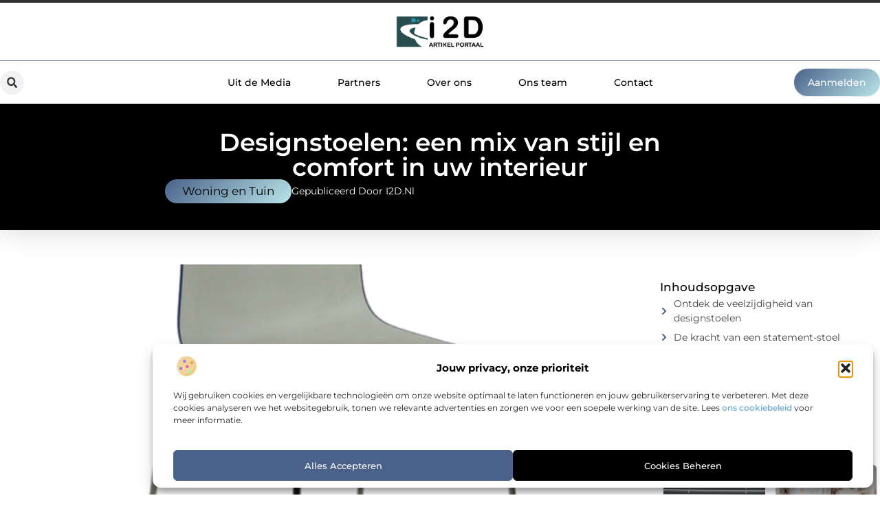

--- FILE ---
content_type: text/html; charset=UTF-8
request_url: https://www.i2d.nl/designstoelen-een-mix-van-stijl-en-comfort-in-uw-interieur/
body_size: 34082
content:
<!doctype html>
<html lang="nl-NL" prefix="og: https://ogp.me/ns#">
<head>
	<meta charset="UTF-8">
	<meta name="viewport" content="width=device-width, initial-scale=1">
	<link rel="profile" href="https://gmpg.org/xfn/11">
		<style>img:is([sizes="auto" i], [sizes^="auto," i]) { contain-intrinsic-size: 3000px 1500px }</style>
	
<!-- Search Engine Optimization door Rank Math - https://rankmath.com/ -->
<title>Designstoelen: een mix van stijl en comfort in uw interieur &bull; i2D</title>
<meta name="description" content="Designstoelen vormen niet zomaar een aanvulling op het interieur; ze zijn de stille helden van onze leefruimtes. Deze kunstwerken, die zowel esthetisch"/>
<meta name="robots" content="follow, index, max-snippet:-1, max-video-preview:-1, max-image-preview:large"/>
<link rel="canonical" href="https://www.i2d.nl/designstoelen-een-mix-van-stijl-en-comfort-in-uw-interieur/" />
<meta property="og:locale" content="nl_NL" />
<meta property="og:type" content="article" />
<meta property="og:title" content="Designstoelen: een mix van stijl en comfort in uw interieur &bull; i2D" />
<meta property="og:description" content="Designstoelen vormen niet zomaar een aanvulling op het interieur; ze zijn de stille helden van onze leefruimtes. Deze kunstwerken, die zowel esthetisch" />
<meta property="og:url" content="https://www.i2d.nl/designstoelen-een-mix-van-stijl-en-comfort-in-uw-interieur/" />
<meta property="og:site_name" content="i2D" />
<meta property="article:tag" content="Designstoelen" />
<meta property="article:tag" content="Designstoelen bestellen" />
<meta property="article:tag" content="Designstoelen kopen" />
<meta property="article:section" content="Woning en Tuin" />
<meta property="og:updated_time" content="2024-03-12T10:50:27+00:00" />
<meta property="og:image" content="https://www.i2d.nl/wp-content/uploads/2024/03/arpercatifakantinestoelblauwwit1600x600.png" />
<meta property="og:image:secure_url" content="https://www.i2d.nl/wp-content/uploads/2024/03/arpercatifakantinestoelblauwwit1600x600.png" />
<meta property="og:image:width" content="600" />
<meta property="og:image:height" content="600" />
<meta property="og:image:alt" content="Designstoelen: een mix van stijl en comfort in uw interieur" />
<meta property="og:image:type" content="image/png" />
<meta property="article:published_time" content="2024-03-12T10:50:26+00:00" />
<meta property="article:modified_time" content="2024-03-12T10:50:27+00:00" />
<meta name="twitter:card" content="summary_large_image" />
<meta name="twitter:title" content="Designstoelen: een mix van stijl en comfort in uw interieur &bull; i2D" />
<meta name="twitter:description" content="Designstoelen vormen niet zomaar een aanvulling op het interieur; ze zijn de stille helden van onze leefruimtes. Deze kunstwerken, die zowel esthetisch" />
<meta name="twitter:image" content="https://www.i2d.nl/wp-content/uploads/2024/03/arpercatifakantinestoelblauwwit1600x600.png" />
<script type="application/ld+json" class="rank-math-schema">{"@context":"https://schema.org","@graph":[{"@type":"Organization","@id":"https://www.i2d.nl/#organization","name":"i2d","url":"https://www.i2d.nl","logo":{"@type":"ImageObject","@id":"https://www.i2d.nl/#logo","url":"https://www.i2d.nl/wp-content/uploads/2021/09/cropped-1.i2d.nl-355x159px.png","contentUrl":"https://www.i2d.nl/wp-content/uploads/2021/09/cropped-1.i2d.nl-355x159px.png","caption":"i2D","inLanguage":"nl-NL","width":"331","height":"130"}},{"@type":"WebSite","@id":"https://www.i2d.nl/#website","url":"https://www.i2d.nl","name":"i2D","alternateName":"i2d.nl","publisher":{"@id":"https://www.i2d.nl/#organization"},"inLanguage":"nl-NL"},{"@type":"ImageObject","@id":"https://www.i2d.nl/wp-content/uploads/2024/03/arpercatifakantinestoelblauwwit1600x600.png","url":"https://www.i2d.nl/wp-content/uploads/2024/03/arpercatifakantinestoelblauwwit1600x600.png","width":"600","height":"600","inLanguage":"nl-NL"},{"@type":"BreadcrumbList","@id":"https://www.i2d.nl/designstoelen-een-mix-van-stijl-en-comfort-in-uw-interieur/#breadcrumb","itemListElement":[{"@type":"ListItem","position":"1","item":{"@id":"https://www.i2d.nl/","name":"Home"}},{"@type":"ListItem","position":"2","item":{"@id":"https://www.i2d.nl/designstoelen-een-mix-van-stijl-en-comfort-in-uw-interieur/","name":"Designstoelen: een mix van stijl en comfort in uw interieur"}}]},{"@type":"WebPage","@id":"https://www.i2d.nl/designstoelen-een-mix-van-stijl-en-comfort-in-uw-interieur/#webpage","url":"https://www.i2d.nl/designstoelen-een-mix-van-stijl-en-comfort-in-uw-interieur/","name":"Designstoelen: een mix van stijl en comfort in uw interieur &bull; i2D","datePublished":"2024-03-12T10:50:26+00:00","dateModified":"2024-03-12T10:50:27+00:00","isPartOf":{"@id":"https://www.i2d.nl/#website"},"primaryImageOfPage":{"@id":"https://www.i2d.nl/wp-content/uploads/2024/03/arpercatifakantinestoelblauwwit1600x600.png"},"inLanguage":"nl-NL","breadcrumb":{"@id":"https://www.i2d.nl/designstoelen-een-mix-van-stijl-en-comfort-in-uw-interieur/#breadcrumb"}},{"@type":"Person","@id":"https://www.i2d.nl/designstoelen-een-mix-van-stijl-en-comfort-in-uw-interieur/#author","image":{"@type":"ImageObject","@id":"https://secure.gravatar.com/avatar/?s=96&amp;d=blank&amp;r=g","url":"https://secure.gravatar.com/avatar/?s=96&amp;d=blank&amp;r=g","inLanguage":"nl-NL"},"worksFor":{"@id":"https://www.i2d.nl/#organization"}},{"@type":"BlogPosting","headline":"Designstoelen: een mix van stijl en comfort in uw interieur &bull; i2D","datePublished":"2024-03-12T10:50:26+00:00","dateModified":"2024-03-12T10:50:27+00:00","author":{"@id":"https://www.i2d.nl/designstoelen-een-mix-van-stijl-en-comfort-in-uw-interieur/#author"},"publisher":{"@id":"https://www.i2d.nl/#organization"},"description":"Designstoelen vormen niet zomaar een aanvulling op het interieur; ze zijn de stille helden van onze leefruimtes. Deze kunstwerken, die zowel esthetisch","name":"Designstoelen: een mix van stijl en comfort in uw interieur &bull; i2D","@id":"https://www.i2d.nl/designstoelen-een-mix-van-stijl-en-comfort-in-uw-interieur/#richSnippet","isPartOf":{"@id":"https://www.i2d.nl/designstoelen-een-mix-van-stijl-en-comfort-in-uw-interieur/#webpage"},"image":{"@id":"https://www.i2d.nl/wp-content/uploads/2024/03/arpercatifakantinestoelblauwwit1600x600.png"},"inLanguage":"nl-NL","mainEntityOfPage":{"@id":"https://www.i2d.nl/designstoelen-een-mix-van-stijl-en-comfort-in-uw-interieur/#webpage"}}]}</script>
<!-- /Rank Math WordPress SEO plugin -->

<link rel="alternate" type="application/rss+xml" title="i2D &raquo; feed" href="https://www.i2d.nl/feed/" />
<link rel="alternate" type="application/rss+xml" title="i2D &raquo; reacties feed" href="https://www.i2d.nl/comments/feed/" />
<script>
window._wpemojiSettings = {"baseUrl":"https:\/\/s.w.org\/images\/core\/emoji\/16.0.1\/72x72\/","ext":".png","svgUrl":"https:\/\/s.w.org\/images\/core\/emoji\/16.0.1\/svg\/","svgExt":".svg","source":{"concatemoji":"https:\/\/www.i2d.nl\/wp-includes\/js\/wp-emoji-release.min.js?ver=6.8.3"}};
/*! This file is auto-generated */
!function(s,n){var o,i,e;function c(e){try{var t={supportTests:e,timestamp:(new Date).valueOf()};sessionStorage.setItem(o,JSON.stringify(t))}catch(e){}}function p(e,t,n){e.clearRect(0,0,e.canvas.width,e.canvas.height),e.fillText(t,0,0);var t=new Uint32Array(e.getImageData(0,0,e.canvas.width,e.canvas.height).data),a=(e.clearRect(0,0,e.canvas.width,e.canvas.height),e.fillText(n,0,0),new Uint32Array(e.getImageData(0,0,e.canvas.width,e.canvas.height).data));return t.every(function(e,t){return e===a[t]})}function u(e,t){e.clearRect(0,0,e.canvas.width,e.canvas.height),e.fillText(t,0,0);for(var n=e.getImageData(16,16,1,1),a=0;a<n.data.length;a++)if(0!==n.data[a])return!1;return!0}function f(e,t,n,a){switch(t){case"flag":return n(e,"\ud83c\udff3\ufe0f\u200d\u26a7\ufe0f","\ud83c\udff3\ufe0f\u200b\u26a7\ufe0f")?!1:!n(e,"\ud83c\udde8\ud83c\uddf6","\ud83c\udde8\u200b\ud83c\uddf6")&&!n(e,"\ud83c\udff4\udb40\udc67\udb40\udc62\udb40\udc65\udb40\udc6e\udb40\udc67\udb40\udc7f","\ud83c\udff4\u200b\udb40\udc67\u200b\udb40\udc62\u200b\udb40\udc65\u200b\udb40\udc6e\u200b\udb40\udc67\u200b\udb40\udc7f");case"emoji":return!a(e,"\ud83e\udedf")}return!1}function g(e,t,n,a){var r="undefined"!=typeof WorkerGlobalScope&&self instanceof WorkerGlobalScope?new OffscreenCanvas(300,150):s.createElement("canvas"),o=r.getContext("2d",{willReadFrequently:!0}),i=(o.textBaseline="top",o.font="600 32px Arial",{});return e.forEach(function(e){i[e]=t(o,e,n,a)}),i}function t(e){var t=s.createElement("script");t.src=e,t.defer=!0,s.head.appendChild(t)}"undefined"!=typeof Promise&&(o="wpEmojiSettingsSupports",i=["flag","emoji"],n.supports={everything:!0,everythingExceptFlag:!0},e=new Promise(function(e){s.addEventListener("DOMContentLoaded",e,{once:!0})}),new Promise(function(t){var n=function(){try{var e=JSON.parse(sessionStorage.getItem(o));if("object"==typeof e&&"number"==typeof e.timestamp&&(new Date).valueOf()<e.timestamp+604800&&"object"==typeof e.supportTests)return e.supportTests}catch(e){}return null}();if(!n){if("undefined"!=typeof Worker&&"undefined"!=typeof OffscreenCanvas&&"undefined"!=typeof URL&&URL.createObjectURL&&"undefined"!=typeof Blob)try{var e="postMessage("+g.toString()+"("+[JSON.stringify(i),f.toString(),p.toString(),u.toString()].join(",")+"));",a=new Blob([e],{type:"text/javascript"}),r=new Worker(URL.createObjectURL(a),{name:"wpTestEmojiSupports"});return void(r.onmessage=function(e){c(n=e.data),r.terminate(),t(n)})}catch(e){}c(n=g(i,f,p,u))}t(n)}).then(function(e){for(var t in e)n.supports[t]=e[t],n.supports.everything=n.supports.everything&&n.supports[t],"flag"!==t&&(n.supports.everythingExceptFlag=n.supports.everythingExceptFlag&&n.supports[t]);n.supports.everythingExceptFlag=n.supports.everythingExceptFlag&&!n.supports.flag,n.DOMReady=!1,n.readyCallback=function(){n.DOMReady=!0}}).then(function(){return e}).then(function(){var e;n.supports.everything||(n.readyCallback(),(e=n.source||{}).concatemoji?t(e.concatemoji):e.wpemoji&&e.twemoji&&(t(e.twemoji),t(e.wpemoji)))}))}((window,document),window._wpemojiSettings);
</script>
<link rel='stylesheet' id='colorboxstyle-css' href='https://www.i2d.nl/wp-content/plugins/link-library/colorbox/colorbox.css?ver=6.8.3' media='all' />
<style id='wp-emoji-styles-inline-css'>

	img.wp-smiley, img.emoji {
		display: inline !important;
		border: none !important;
		box-shadow: none !important;
		height: 1em !important;
		width: 1em !important;
		margin: 0 0.07em !important;
		vertical-align: -0.1em !important;
		background: none !important;
		padding: 0 !important;
	}
</style>
<link rel='stylesheet' id='wp-block-library-css' href='https://www.i2d.nl/wp-includes/css/dist/block-library/style.min.css?ver=6.8.3' media='all' />
<style id='global-styles-inline-css'>
:root{--wp--preset--aspect-ratio--square: 1;--wp--preset--aspect-ratio--4-3: 4/3;--wp--preset--aspect-ratio--3-4: 3/4;--wp--preset--aspect-ratio--3-2: 3/2;--wp--preset--aspect-ratio--2-3: 2/3;--wp--preset--aspect-ratio--16-9: 16/9;--wp--preset--aspect-ratio--9-16: 9/16;--wp--preset--color--black: #000000;--wp--preset--color--cyan-bluish-gray: #abb8c3;--wp--preset--color--white: #ffffff;--wp--preset--color--pale-pink: #f78da7;--wp--preset--color--vivid-red: #cf2e2e;--wp--preset--color--luminous-vivid-orange: #ff6900;--wp--preset--color--luminous-vivid-amber: #fcb900;--wp--preset--color--light-green-cyan: #7bdcb5;--wp--preset--color--vivid-green-cyan: #00d084;--wp--preset--color--pale-cyan-blue: #8ed1fc;--wp--preset--color--vivid-cyan-blue: #0693e3;--wp--preset--color--vivid-purple: #9b51e0;--wp--preset--gradient--vivid-cyan-blue-to-vivid-purple: linear-gradient(135deg,rgba(6,147,227,1) 0%,rgb(155,81,224) 100%);--wp--preset--gradient--light-green-cyan-to-vivid-green-cyan: linear-gradient(135deg,rgb(122,220,180) 0%,rgb(0,208,130) 100%);--wp--preset--gradient--luminous-vivid-amber-to-luminous-vivid-orange: linear-gradient(135deg,rgba(252,185,0,1) 0%,rgba(255,105,0,1) 100%);--wp--preset--gradient--luminous-vivid-orange-to-vivid-red: linear-gradient(135deg,rgba(255,105,0,1) 0%,rgb(207,46,46) 100%);--wp--preset--gradient--very-light-gray-to-cyan-bluish-gray: linear-gradient(135deg,rgb(238,238,238) 0%,rgb(169,184,195) 100%);--wp--preset--gradient--cool-to-warm-spectrum: linear-gradient(135deg,rgb(74,234,220) 0%,rgb(151,120,209) 20%,rgb(207,42,186) 40%,rgb(238,44,130) 60%,rgb(251,105,98) 80%,rgb(254,248,76) 100%);--wp--preset--gradient--blush-light-purple: linear-gradient(135deg,rgb(255,206,236) 0%,rgb(152,150,240) 100%);--wp--preset--gradient--blush-bordeaux: linear-gradient(135deg,rgb(254,205,165) 0%,rgb(254,45,45) 50%,rgb(107,0,62) 100%);--wp--preset--gradient--luminous-dusk: linear-gradient(135deg,rgb(255,203,112) 0%,rgb(199,81,192) 50%,rgb(65,88,208) 100%);--wp--preset--gradient--pale-ocean: linear-gradient(135deg,rgb(255,245,203) 0%,rgb(182,227,212) 50%,rgb(51,167,181) 100%);--wp--preset--gradient--electric-grass: linear-gradient(135deg,rgb(202,248,128) 0%,rgb(113,206,126) 100%);--wp--preset--gradient--midnight: linear-gradient(135deg,rgb(2,3,129) 0%,rgb(40,116,252) 100%);--wp--preset--font-size--small: 13px;--wp--preset--font-size--medium: 20px;--wp--preset--font-size--large: 36px;--wp--preset--font-size--x-large: 42px;--wp--preset--spacing--20: 0.44rem;--wp--preset--spacing--30: 0.67rem;--wp--preset--spacing--40: 1rem;--wp--preset--spacing--50: 1.5rem;--wp--preset--spacing--60: 2.25rem;--wp--preset--spacing--70: 3.38rem;--wp--preset--spacing--80: 5.06rem;--wp--preset--shadow--natural: 6px 6px 9px rgba(0, 0, 0, 0.2);--wp--preset--shadow--deep: 12px 12px 50px rgba(0, 0, 0, 0.4);--wp--preset--shadow--sharp: 6px 6px 0px rgba(0, 0, 0, 0.2);--wp--preset--shadow--outlined: 6px 6px 0px -3px rgba(255, 255, 255, 1), 6px 6px rgba(0, 0, 0, 1);--wp--preset--shadow--crisp: 6px 6px 0px rgba(0, 0, 0, 1);}:root { --wp--style--global--content-size: 800px;--wp--style--global--wide-size: 1200px; }:where(body) { margin: 0; }.wp-site-blocks > .alignleft { float: left; margin-right: 2em; }.wp-site-blocks > .alignright { float: right; margin-left: 2em; }.wp-site-blocks > .aligncenter { justify-content: center; margin-left: auto; margin-right: auto; }:where(.wp-site-blocks) > * { margin-block-start: 24px; margin-block-end: 0; }:where(.wp-site-blocks) > :first-child { margin-block-start: 0; }:where(.wp-site-blocks) > :last-child { margin-block-end: 0; }:root { --wp--style--block-gap: 24px; }:root :where(.is-layout-flow) > :first-child{margin-block-start: 0;}:root :where(.is-layout-flow) > :last-child{margin-block-end: 0;}:root :where(.is-layout-flow) > *{margin-block-start: 24px;margin-block-end: 0;}:root :where(.is-layout-constrained) > :first-child{margin-block-start: 0;}:root :where(.is-layout-constrained) > :last-child{margin-block-end: 0;}:root :where(.is-layout-constrained) > *{margin-block-start: 24px;margin-block-end: 0;}:root :where(.is-layout-flex){gap: 24px;}:root :where(.is-layout-grid){gap: 24px;}.is-layout-flow > .alignleft{float: left;margin-inline-start: 0;margin-inline-end: 2em;}.is-layout-flow > .alignright{float: right;margin-inline-start: 2em;margin-inline-end: 0;}.is-layout-flow > .aligncenter{margin-left: auto !important;margin-right: auto !important;}.is-layout-constrained > .alignleft{float: left;margin-inline-start: 0;margin-inline-end: 2em;}.is-layout-constrained > .alignright{float: right;margin-inline-start: 2em;margin-inline-end: 0;}.is-layout-constrained > .aligncenter{margin-left: auto !important;margin-right: auto !important;}.is-layout-constrained > :where(:not(.alignleft):not(.alignright):not(.alignfull)){max-width: var(--wp--style--global--content-size);margin-left: auto !important;margin-right: auto !important;}.is-layout-constrained > .alignwide{max-width: var(--wp--style--global--wide-size);}body .is-layout-flex{display: flex;}.is-layout-flex{flex-wrap: wrap;align-items: center;}.is-layout-flex > :is(*, div){margin: 0;}body .is-layout-grid{display: grid;}.is-layout-grid > :is(*, div){margin: 0;}body{padding-top: 0px;padding-right: 0px;padding-bottom: 0px;padding-left: 0px;}a:where(:not(.wp-element-button)){text-decoration: underline;}:root :where(.wp-element-button, .wp-block-button__link){background-color: #32373c;border-width: 0;color: #fff;font-family: inherit;font-size: inherit;line-height: inherit;padding: calc(0.667em + 2px) calc(1.333em + 2px);text-decoration: none;}.has-black-color{color: var(--wp--preset--color--black) !important;}.has-cyan-bluish-gray-color{color: var(--wp--preset--color--cyan-bluish-gray) !important;}.has-white-color{color: var(--wp--preset--color--white) !important;}.has-pale-pink-color{color: var(--wp--preset--color--pale-pink) !important;}.has-vivid-red-color{color: var(--wp--preset--color--vivid-red) !important;}.has-luminous-vivid-orange-color{color: var(--wp--preset--color--luminous-vivid-orange) !important;}.has-luminous-vivid-amber-color{color: var(--wp--preset--color--luminous-vivid-amber) !important;}.has-light-green-cyan-color{color: var(--wp--preset--color--light-green-cyan) !important;}.has-vivid-green-cyan-color{color: var(--wp--preset--color--vivid-green-cyan) !important;}.has-pale-cyan-blue-color{color: var(--wp--preset--color--pale-cyan-blue) !important;}.has-vivid-cyan-blue-color{color: var(--wp--preset--color--vivid-cyan-blue) !important;}.has-vivid-purple-color{color: var(--wp--preset--color--vivid-purple) !important;}.has-black-background-color{background-color: var(--wp--preset--color--black) !important;}.has-cyan-bluish-gray-background-color{background-color: var(--wp--preset--color--cyan-bluish-gray) !important;}.has-white-background-color{background-color: var(--wp--preset--color--white) !important;}.has-pale-pink-background-color{background-color: var(--wp--preset--color--pale-pink) !important;}.has-vivid-red-background-color{background-color: var(--wp--preset--color--vivid-red) !important;}.has-luminous-vivid-orange-background-color{background-color: var(--wp--preset--color--luminous-vivid-orange) !important;}.has-luminous-vivid-amber-background-color{background-color: var(--wp--preset--color--luminous-vivid-amber) !important;}.has-light-green-cyan-background-color{background-color: var(--wp--preset--color--light-green-cyan) !important;}.has-vivid-green-cyan-background-color{background-color: var(--wp--preset--color--vivid-green-cyan) !important;}.has-pale-cyan-blue-background-color{background-color: var(--wp--preset--color--pale-cyan-blue) !important;}.has-vivid-cyan-blue-background-color{background-color: var(--wp--preset--color--vivid-cyan-blue) !important;}.has-vivid-purple-background-color{background-color: var(--wp--preset--color--vivid-purple) !important;}.has-black-border-color{border-color: var(--wp--preset--color--black) !important;}.has-cyan-bluish-gray-border-color{border-color: var(--wp--preset--color--cyan-bluish-gray) !important;}.has-white-border-color{border-color: var(--wp--preset--color--white) !important;}.has-pale-pink-border-color{border-color: var(--wp--preset--color--pale-pink) !important;}.has-vivid-red-border-color{border-color: var(--wp--preset--color--vivid-red) !important;}.has-luminous-vivid-orange-border-color{border-color: var(--wp--preset--color--luminous-vivid-orange) !important;}.has-luminous-vivid-amber-border-color{border-color: var(--wp--preset--color--luminous-vivid-amber) !important;}.has-light-green-cyan-border-color{border-color: var(--wp--preset--color--light-green-cyan) !important;}.has-vivid-green-cyan-border-color{border-color: var(--wp--preset--color--vivid-green-cyan) !important;}.has-pale-cyan-blue-border-color{border-color: var(--wp--preset--color--pale-cyan-blue) !important;}.has-vivid-cyan-blue-border-color{border-color: var(--wp--preset--color--vivid-cyan-blue) !important;}.has-vivid-purple-border-color{border-color: var(--wp--preset--color--vivid-purple) !important;}.has-vivid-cyan-blue-to-vivid-purple-gradient-background{background: var(--wp--preset--gradient--vivid-cyan-blue-to-vivid-purple) !important;}.has-light-green-cyan-to-vivid-green-cyan-gradient-background{background: var(--wp--preset--gradient--light-green-cyan-to-vivid-green-cyan) !important;}.has-luminous-vivid-amber-to-luminous-vivid-orange-gradient-background{background: var(--wp--preset--gradient--luminous-vivid-amber-to-luminous-vivid-orange) !important;}.has-luminous-vivid-orange-to-vivid-red-gradient-background{background: var(--wp--preset--gradient--luminous-vivid-orange-to-vivid-red) !important;}.has-very-light-gray-to-cyan-bluish-gray-gradient-background{background: var(--wp--preset--gradient--very-light-gray-to-cyan-bluish-gray) !important;}.has-cool-to-warm-spectrum-gradient-background{background: var(--wp--preset--gradient--cool-to-warm-spectrum) !important;}.has-blush-light-purple-gradient-background{background: var(--wp--preset--gradient--blush-light-purple) !important;}.has-blush-bordeaux-gradient-background{background: var(--wp--preset--gradient--blush-bordeaux) !important;}.has-luminous-dusk-gradient-background{background: var(--wp--preset--gradient--luminous-dusk) !important;}.has-pale-ocean-gradient-background{background: var(--wp--preset--gradient--pale-ocean) !important;}.has-electric-grass-gradient-background{background: var(--wp--preset--gradient--electric-grass) !important;}.has-midnight-gradient-background{background: var(--wp--preset--gradient--midnight) !important;}.has-small-font-size{font-size: var(--wp--preset--font-size--small) !important;}.has-medium-font-size{font-size: var(--wp--preset--font-size--medium) !important;}.has-large-font-size{font-size: var(--wp--preset--font-size--large) !important;}.has-x-large-font-size{font-size: var(--wp--preset--font-size--x-large) !important;}
:root :where(.wp-block-pullquote){font-size: 1.5em;line-height: 1.6;}
</style>
<link rel='stylesheet' id='thumbs_rating_styles-css' href='https://www.i2d.nl/wp-content/plugins/link-library/upvote-downvote/css/style.css?ver=1.0.0' media='all' />
<link rel='stylesheet' id='scriptlesssocialsharing-css' href='https://www.i2d.nl/wp-content/plugins/scriptless-social-sharing/includes/css/scriptlesssocialsharing-style.css?ver=3.3.1' media='all' />
<style id='scriptlesssocialsharing-inline-css'>
.scriptlesssocialsharing__buttons a.button { padding: 12px; flex: 1; }@media only screen and (max-width: 767px) { .scriptlesssocialsharing .sss-name { position: absolute; clip: rect(1px, 1px, 1px, 1px); height: 1px; width: 1px; border: 0; overflow: hidden; } }
</style>
<link rel='stylesheet' id='cmplz-general-css' href='https://www.i2d.nl/wp-content/plugins/complianz-gdpr/assets/css/cookieblocker.min.css?ver=1765934739' media='all' />
<link rel='stylesheet' id='hello-elementor-css' href='https://www.i2d.nl/wp-content/themes/hello-elementor/style.min.css?ver=3.4.1' media='all' />
<link rel='stylesheet' id='hello-elementor-theme-style-css' href='https://www.i2d.nl/wp-content/themes/hello-elementor/theme.min.css?ver=3.4.1' media='all' />
<link rel='stylesheet' id='hello-elementor-header-footer-css' href='https://www.i2d.nl/wp-content/themes/hello-elementor/header-footer.min.css?ver=3.4.1' media='all' />
<link rel='stylesheet' id='elementor-frontend-css' href='https://www.i2d.nl/wp-content/plugins/elementor/assets/css/frontend.min.css?ver=3.28.4' media='all' />
<link rel='stylesheet' id='elementor-post-8469-css' href='https://www.i2d.nl/wp-content/uploads/elementor/css/post-8469.css?ver=1765934923' media='all' />
<link rel='stylesheet' id='widget-image-css' href='https://www.i2d.nl/wp-content/plugins/elementor/assets/css/widget-image.min.css?ver=3.28.4' media='all' />
<link rel='stylesheet' id='widget-search-form-css' href='https://www.i2d.nl/wp-content/plugins/elementor-pro/assets/css/widget-search-form.min.css?ver=3.28.4' media='all' />
<link rel='stylesheet' id='widget-nav-menu-css' href='https://www.i2d.nl/wp-content/plugins/elementor-pro/assets/css/widget-nav-menu.min.css?ver=3.28.4' media='all' />
<link rel='stylesheet' id='e-animation-shrink-css' href='https://www.i2d.nl/wp-content/plugins/elementor/assets/lib/animations/styles/e-animation-shrink.min.css?ver=3.28.4' media='all' />
<link rel='stylesheet' id='e-animation-fadeIn-css' href='https://www.i2d.nl/wp-content/plugins/elementor/assets/lib/animations/styles/fadeIn.min.css?ver=3.28.4' media='all' />
<link rel='stylesheet' id='e-motion-fx-css' href='https://www.i2d.nl/wp-content/plugins/elementor-pro/assets/css/modules/motion-fx.min.css?ver=3.28.4' media='all' />
<link rel='stylesheet' id='e-sticky-css' href='https://www.i2d.nl/wp-content/plugins/elementor-pro/assets/css/modules/sticky.min.css?ver=3.28.4' media='all' />
<link rel='stylesheet' id='widget-heading-css' href='https://www.i2d.nl/wp-content/plugins/elementor/assets/css/widget-heading.min.css?ver=3.28.4' media='all' />
<link rel='stylesheet' id='swiper-css' href='https://www.i2d.nl/wp-content/plugins/elementor/assets/lib/swiper/v8/css/swiper.min.css?ver=8.4.5' media='all' />
<link rel='stylesheet' id='e-swiper-css' href='https://www.i2d.nl/wp-content/plugins/elementor/assets/css/conditionals/e-swiper.min.css?ver=3.28.4' media='all' />
<link rel='stylesheet' id='e-animation-grow-css' href='https://www.i2d.nl/wp-content/plugins/elementor/assets/lib/animations/styles/e-animation-grow.min.css?ver=3.28.4' media='all' />
<link rel='stylesheet' id='widget-divider-css' href='https://www.i2d.nl/wp-content/plugins/elementor/assets/css/widget-divider.min.css?ver=3.28.4' media='all' />
<link rel='stylesheet' id='widget-post-info-css' href='https://www.i2d.nl/wp-content/plugins/elementor-pro/assets/css/widget-post-info.min.css?ver=3.28.4' media='all' />
<link rel='stylesheet' id='widget-icon-list-css' href='https://www.i2d.nl/wp-content/plugins/elementor/assets/css/widget-icon-list.min.css?ver=3.28.4' media='all' />
<link rel='stylesheet' id='widget-table-of-contents-css' href='https://www.i2d.nl/wp-content/plugins/elementor-pro/assets/css/widget-table-of-contents.min.css?ver=3.28.4' media='all' />
<link rel='stylesheet' id='widget-posts-css' href='https://www.i2d.nl/wp-content/plugins/elementor-pro/assets/css/widget-posts.min.css?ver=3.28.4' media='all' />
<link rel='stylesheet' id='widget-post-navigation-css' href='https://www.i2d.nl/wp-content/plugins/elementor-pro/assets/css/widget-post-navigation.min.css?ver=3.28.4' media='all' />
<link rel='stylesheet' id='widget-loop-common-css' href='https://www.i2d.nl/wp-content/plugins/elementor-pro/assets/css/widget-loop-common.min.css?ver=3.28.4' media='all' />
<link rel='stylesheet' id='widget-loop-grid-css' href='https://www.i2d.nl/wp-content/plugins/elementor-pro/assets/css/widget-loop-grid.min.css?ver=3.28.4' media='all' />
<link rel='stylesheet' id='elementor-post-8622-css' href='https://www.i2d.nl/wp-content/uploads/elementor/css/post-8622.css?ver=1765934923' media='all' />
<link rel='stylesheet' id='elementor-post-8625-css' href='https://www.i2d.nl/wp-content/uploads/elementor/css/post-8625.css?ver=1765934923' media='all' />
<link rel='stylesheet' id='elementor-post-8631-css' href='https://www.i2d.nl/wp-content/uploads/elementor/css/post-8631.css?ver=1765934980' media='all' />
<link rel='stylesheet' id='elementor-gf-local-montserrat-css' href='https://www.i2d.nl/wp-content/uploads/elementor/google-fonts/css/montserrat.css?ver=1743384381' media='all' />
<script src="https://www.i2d.nl/wp-includes/js/jquery/jquery.min.js?ver=3.7.1" id="jquery-core-js"></script>
<script src="https://www.i2d.nl/wp-includes/js/jquery/jquery-migrate.min.js?ver=3.4.1" id="jquery-migrate-js"></script>
<script src="https://www.i2d.nl/wp-content/plugins/link-library/colorbox/jquery.colorbox-min.js?ver=1.3.9" id="colorbox-js"></script>
<script id="thumbs_rating_scripts-js-extra">
var thumbs_rating_ajax = {"ajax_url":"https:\/\/www.i2d.nl\/wp-admin\/admin-ajax.php","nonce":"8ad4c310d6"};
</script>
<script src="https://www.i2d.nl/wp-content/plugins/link-library/upvote-downvote/js/general.js?ver=4.0.1" id="thumbs_rating_scripts-js"></script>
<link rel="https://api.w.org/" href="https://www.i2d.nl/wp-json/" /><link rel="alternate" title="JSON" type="application/json" href="https://www.i2d.nl/wp-json/wp/v2/posts/5726" /><link rel="EditURI" type="application/rsd+xml" title="RSD" href="https://www.i2d.nl/xmlrpc.php?rsd" />
<meta name="generator" content="WordPress 6.8.3" />
<link rel='shortlink' href='https://www.i2d.nl/?p=5726' />
<link rel="alternate" title="oEmbed (JSON)" type="application/json+oembed" href="https://www.i2d.nl/wp-json/oembed/1.0/embed?url=https%3A%2F%2Fwww.i2d.nl%2Fdesignstoelen-een-mix-van-stijl-en-comfort-in-uw-interieur%2F" />
<link rel="alternate" title="oEmbed (XML)" type="text/xml+oembed" href="https://www.i2d.nl/wp-json/oembed/1.0/embed?url=https%3A%2F%2Fwww.i2d.nl%2Fdesignstoelen-een-mix-van-stijl-en-comfort-in-uw-interieur%2F&#038;format=xml" />
<script type="text/javascript">//<![CDATA[
  function external_links_in_new_windows_loop() {
    if (!document.links) {
      document.links = document.getElementsByTagName('a');
    }
    var change_link = false;
    var force = '';
    var ignore = '';

    for (var t=0; t<document.links.length; t++) {
      var all_links = document.links[t];
      change_link = false;
      
      if(document.links[t].hasAttribute('onClick') == false) {
        // forced if the address starts with http (or also https), but does not link to the current domain
        if(all_links.href.search(/^http/) != -1 && all_links.href.search('www.i2d.nl') == -1 && all_links.href.search(/^#/) == -1) {
          // console.log('Changed ' + all_links.href);
          change_link = true;
        }
          
        if(force != '' && all_links.href.search(force) != -1) {
          // forced
          // console.log('force ' + all_links.href);
          change_link = true;
        }
        
        if(ignore != '' && all_links.href.search(ignore) != -1) {
          // console.log('ignore ' + all_links.href);
          // ignored
          change_link = false;
        }

        if(change_link == true) {
          // console.log('Changed ' + all_links.href);
          document.links[t].setAttribute('onClick', 'javascript:window.open(\'' + all_links.href.replace(/'/g, '') + '\', \'_blank\', \'noopener\'); return false;');
          document.links[t].removeAttribute('target');
        }
      }
    }
  }
  
  // Load
  function external_links_in_new_windows_load(func)
  {  
    var oldonload = window.onload;
    if (typeof window.onload != 'function'){
      window.onload = func;
    } else {
      window.onload = function(){
        oldonload();
        func();
      }
    }
  }

  external_links_in_new_windows_load(external_links_in_new_windows_loop);
  //]]></script>

			<style>.cmplz-hidden {
					display: none !important;
				}</style><meta name="generator" content="Elementor 3.28.4; features: e_font_icon_svg, additional_custom_breakpoints, e_local_google_fonts, e_element_cache; settings: css_print_method-external, google_font-enabled, font_display-swap">
			<style>
				.e-con.e-parent:nth-of-type(n+4):not(.e-lazyloaded):not(.e-no-lazyload),
				.e-con.e-parent:nth-of-type(n+4):not(.e-lazyloaded):not(.e-no-lazyload) * {
					background-image: none !important;
				}
				@media screen and (max-height: 1024px) {
					.e-con.e-parent:nth-of-type(n+3):not(.e-lazyloaded):not(.e-no-lazyload),
					.e-con.e-parent:nth-of-type(n+3):not(.e-lazyloaded):not(.e-no-lazyload) * {
						background-image: none !important;
					}
				}
				@media screen and (max-height: 640px) {
					.e-con.e-parent:nth-of-type(n+2):not(.e-lazyloaded):not(.e-no-lazyload),
					.e-con.e-parent:nth-of-type(n+2):not(.e-lazyloaded):not(.e-no-lazyload) * {
						background-image: none !important;
					}
				}
			</style>
			<link rel="icon" href="https://www.i2d.nl/wp-content/uploads/2021/09/cropped-0.i2d.nl-150x150-px-32x32.png" sizes="32x32" />
<link rel="icon" href="https://www.i2d.nl/wp-content/uploads/2021/09/cropped-0.i2d.nl-150x150-px-192x192.png" sizes="192x192" />
<link rel="apple-touch-icon" href="https://www.i2d.nl/wp-content/uploads/2021/09/cropped-0.i2d.nl-150x150-px-180x180.png" />
<meta name="msapplication-TileImage" content="https://www.i2d.nl/wp-content/uploads/2021/09/cropped-0.i2d.nl-150x150-px-270x270.png" />
</head>
<body data-rsssl=1 data-cmplz=1 class="wp-singular post-template-default single single-post postid-5726 single-format-standard wp-custom-logo wp-embed-responsive wp-theme-hello-elementor hello-elementor-default elementor-default elementor-template-full-width elementor-kit-8469 elementor-page-8631">


<a class="skip-link screen-reader-text" href="#content">Ga naar de inhoud</a>

		<header data-elementor-type="header" data-elementor-id="8622" class="elementor elementor-8622 elementor-location-header" data-elementor-post-type="elementor_library">
			<header class="elementor-element elementor-element-209618cc e-con-full top e-flex e-con e-parent" data-id="209618cc" data-element_type="container" data-settings="{&quot;sticky&quot;:&quot;top&quot;,&quot;background_background&quot;:&quot;classic&quot;,&quot;sticky_on&quot;:[&quot;desktop&quot;,&quot;tablet&quot;,&quot;mobile&quot;],&quot;sticky_offset&quot;:0,&quot;sticky_effects_offset&quot;:0,&quot;sticky_anchor_link_offset&quot;:0}">
		<div class="elementor-element elementor-element-28263a9a e-flex e-con-boxed e-con e-child" data-id="28263a9a" data-element_type="container" data-settings="{&quot;background_background&quot;:&quot;classic&quot;}">
					<div class="e-con-inner">
				<div class="elementor-element elementor-element-2b05b678 elementor-widget__width-initial elementor-widget elementor-widget-theme-site-logo elementor-widget-image" data-id="2b05b678" data-element_type="widget" data-widget_type="theme-site-logo.default">
				<div class="elementor-widget-container">
											<a href="https://www.i2d.nl">
			<img width="331" height="130" src="https://www.i2d.nl/wp-content/uploads/2021/09/cropped-1.i2d.nl-355x159px.png" class="attachment-full size-full wp-image-3953" alt="" srcset="https://www.i2d.nl/wp-content/uploads/2021/09/cropped-1.i2d.nl-355x159px.png 331w, https://www.i2d.nl/wp-content/uploads/2021/09/cropped-1.i2d.nl-355x159px-300x118.png 300w" sizes="(max-width: 331px) 100vw, 331px" />				</a>
											</div>
				</div>
					</div>
				</div>
		<div class="elementor-element elementor-element-49eaf01c e-flex e-con-boxed e-con e-child" data-id="49eaf01c" data-element_type="container" data-settings="{&quot;background_background&quot;:&quot;classic&quot;,&quot;animation&quot;:&quot;none&quot;,&quot;animation_delay&quot;:200}">
					<div class="e-con-inner">
				<div class="elementor-element elementor-element-5bafbc4f elementor-view-stacked elementor-shape-rounded elementor-hidden-desktop elementor-hidden-tablet elementor-widget elementor-widget-icon" data-id="5bafbc4f" data-element_type="widget" data-widget_type="icon.default">
				<div class="elementor-widget-container">
							<div class="elementor-icon-wrapper">
			<a class="elementor-icon" href="/aanmelden/">
			<svg aria-hidden="true" class="e-font-icon-svg e-fas-edit" viewBox="0 0 576 512" xmlns="http://www.w3.org/2000/svg"><path d="M402.6 83.2l90.2 90.2c3.8 3.8 3.8 10 0 13.8L274.4 405.6l-92.8 10.3c-12.4 1.4-22.9-9.1-21.5-21.5l10.3-92.8L388.8 83.2c3.8-3.8 10-3.8 13.8 0zm162-22.9l-48.8-48.8c-15.2-15.2-39.9-15.2-55.2 0l-35.4 35.4c-3.8 3.8-3.8 10 0 13.8l90.2 90.2c3.8 3.8 10 3.8 13.8 0l35.4-35.4c15.2-15.3 15.2-40 0-55.2zM384 346.2V448H64V128h229.8c3.2 0 6.2-1.3 8.5-3.5l40-40c7.6-7.6 2.2-20.5-8.5-20.5H48C21.5 64 0 85.5 0 112v352c0 26.5 21.5 48 48 48h352c26.5 0 48-21.5 48-48V306.2c0-10.7-12.9-16-20.5-8.5l-40 40c-2.2 2.3-3.5 5.3-3.5 8.5z"></path></svg>			</a>
		</div>
						</div>
				</div>
				<div class="elementor-element elementor-element-54a76253 elementor-search-form--skin-full_screen elementor-widget__width-initial elementor-widget-tablet__width-auto elementor-widget elementor-widget-search-form" data-id="54a76253" data-element_type="widget" data-settings="{&quot;skin&quot;:&quot;full_screen&quot;}" data-widget_type="search-form.default">
				<div class="elementor-widget-container">
							<search role="search">
			<form class="elementor-search-form" action="https://www.i2d.nl" method="get">
												<div class="elementor-search-form__toggle" role="button" tabindex="0" aria-label="Zoeken">
					<div class="e-font-icon-svg-container"><svg aria-hidden="true" class="e-font-icon-svg e-fas-search" viewBox="0 0 512 512" xmlns="http://www.w3.org/2000/svg"><path d="M505 442.7L405.3 343c-4.5-4.5-10.6-7-17-7H372c27.6-35.3 44-79.7 44-128C416 93.1 322.9 0 208 0S0 93.1 0 208s93.1 208 208 208c48.3 0 92.7-16.4 128-44v16.3c0 6.4 2.5 12.5 7 17l99.7 99.7c9.4 9.4 24.6 9.4 33.9 0l28.3-28.3c9.4-9.4 9.4-24.6.1-34zM208 336c-70.7 0-128-57.2-128-128 0-70.7 57.2-128 128-128 70.7 0 128 57.2 128 128 0 70.7-57.2 128-128 128z"></path></svg></div>				</div>
								<div class="elementor-search-form__container">
					<label class="elementor-screen-only" for="elementor-search-form-54a76253">Zoeken</label>

					
					<input id="elementor-search-form-54a76253" placeholder="" class="elementor-search-form__input" type="search" name="s" value="">
					
					
										<div class="dialog-lightbox-close-button dialog-close-button" role="button" tabindex="0" aria-label="Sluit dit zoekvak.">
						<svg aria-hidden="true" class="e-font-icon-svg e-eicon-close" viewBox="0 0 1000 1000" xmlns="http://www.w3.org/2000/svg"><path d="M742 167L500 408 258 167C246 154 233 150 217 150 196 150 179 158 167 167 154 179 150 196 150 212 150 229 154 242 171 254L408 500 167 742C138 771 138 800 167 829 196 858 225 858 254 829L496 587 738 829C750 842 767 846 783 846 800 846 817 842 829 829 842 817 846 804 846 783 846 767 842 750 829 737L588 500 833 258C863 229 863 200 833 171 804 137 775 137 742 167Z"></path></svg>					</div>
									</div>
			</form>
		</search>
						</div>
				</div>
				<div class="elementor-element elementor-element-721f81f5 elementor-nav-menu--stretch elementor-nav-menu__text-align-center elementor-widget-tablet__width-auto elementor-widget-mobile__width-initial elementor-widget__width-auto elementor-nav-menu--dropdown-mobile elementor-nav-menu--toggle elementor-nav-menu--burger elementor-widget elementor-widget-nav-menu" data-id="721f81f5" data-element_type="widget" data-settings="{&quot;full_width&quot;:&quot;stretch&quot;,&quot;layout&quot;:&quot;horizontal&quot;,&quot;submenu_icon&quot;:{&quot;value&quot;:&quot;&lt;svg class=\&quot;e-font-icon-svg e-fas-caret-down\&quot; viewBox=\&quot;0 0 320 512\&quot; xmlns=\&quot;http:\/\/www.w3.org\/2000\/svg\&quot;&gt;&lt;path d=\&quot;M31.3 192h257.3c17.8 0 26.7 21.5 14.1 34.1L174.1 354.8c-7.8 7.8-20.5 7.8-28.3 0L17.2 226.1C4.6 213.5 13.5 192 31.3 192z\&quot;&gt;&lt;\/path&gt;&lt;\/svg&gt;&quot;,&quot;library&quot;:&quot;fa-solid&quot;},&quot;toggle&quot;:&quot;burger&quot;}" data-widget_type="nav-menu.default">
				<div class="elementor-widget-container">
								<nav aria-label="Menu" class="elementor-nav-menu--main elementor-nav-menu__container elementor-nav-menu--layout-horizontal e--pointer-background e--animation-fade">
				<ul id="menu-1-721f81f5" class="elementor-nav-menu"><li class="menu-item menu-item-type-custom menu-item-object-custom menu-item-8776"><a href="/category/media/" class="elementor-item">Uit de Media</a></li>
<li class="menu-item menu-item-type-post_type menu-item-object-page menu-item-8777"><a href="https://www.i2d.nl/partners/" class="elementor-item">Partners</a></li>
<li class="menu-item menu-item-type-post_type menu-item-object-page menu-item-8779"><a href="https://www.i2d.nl/over-ons/" class="elementor-item">Over ons</a></li>
<li class="menu-item menu-item-type-post_type menu-item-object-page menu-item-8778"><a href="https://www.i2d.nl/ons-team/" class="elementor-item">Ons team</a></li>
<li class="menu-item menu-item-type-post_type menu-item-object-page menu-item-8780"><a href="https://www.i2d.nl/contact/" class="elementor-item">Contact</a></li>
</ul>			</nav>
					<div class="elementor-menu-toggle" role="button" tabindex="0" aria-label="Menu toggle" aria-expanded="false">
			<span class="elementor-menu-toggle__icon--open"><svg xmlns="http://www.w3.org/2000/svg" xml:space="preserve" viewBox="0 0 388.4 388.4"><path d="M22.3 329.7H272c10.6 0 19.1-8.6 19.1-19.1 0-10.6-8.6-19.2-19.1-19.2H22.3c-10.6 0-19.1 8.6-19.1 19.2 0 10.5 8.5 19.1 19.1 19.1M22.3 213.8H368c10.6 0 19.1-8.6 19.1-19.1 0-10.6-8.6-19.1-19.1-19.1H22.3c-10.6 0-19.1 8.6-19.1 19.1s8.5 19.1 19.1 19.1M22.3 97.9H272c10.6 0 19.1-8.6 19.1-19.1s-8.6-19.1-19.1-19.1H22.3c-10.6 0-19.1 8.6-19.1 19.1s8.5 19.1 19.1 19.1"></path></svg></span><svg aria-hidden="true" role="presentation" class="elementor-menu-toggle__icon--close e-font-icon-svg e-eicon-close" viewBox="0 0 1000 1000" xmlns="http://www.w3.org/2000/svg"><path d="M742 167L500 408 258 167C246 154 233 150 217 150 196 150 179 158 167 167 154 179 150 196 150 212 150 229 154 242 171 254L408 500 167 742C138 771 138 800 167 829 196 858 225 858 254 829L496 587 738 829C750 842 767 846 783 846 800 846 817 842 829 829 842 817 846 804 846 783 846 767 842 750 829 737L588 500 833 258C863 229 863 200 833 171 804 137 775 137 742 167Z"></path></svg>		</div>
					<nav class="elementor-nav-menu--dropdown elementor-nav-menu__container" aria-hidden="true">
				<ul id="menu-2-721f81f5" class="elementor-nav-menu"><li class="menu-item menu-item-type-custom menu-item-object-custom menu-item-8776"><a href="/category/media/" class="elementor-item" tabindex="-1">Uit de Media</a></li>
<li class="menu-item menu-item-type-post_type menu-item-object-page menu-item-8777"><a href="https://www.i2d.nl/partners/" class="elementor-item" tabindex="-1">Partners</a></li>
<li class="menu-item menu-item-type-post_type menu-item-object-page menu-item-8779"><a href="https://www.i2d.nl/over-ons/" class="elementor-item" tabindex="-1">Over ons</a></li>
<li class="menu-item menu-item-type-post_type menu-item-object-page menu-item-8778"><a href="https://www.i2d.nl/ons-team/" class="elementor-item" tabindex="-1">Ons team</a></li>
<li class="menu-item menu-item-type-post_type menu-item-object-page menu-item-8780"><a href="https://www.i2d.nl/contact/" class="elementor-item" tabindex="-1">Contact</a></li>
</ul>			</nav>
						</div>
				</div>
				<div class="elementor-element elementor-element-1e55988 elementor-align-right elementor-widget__width-initial elementor-hidden-mobile elementor-widget-tablet__width-auto elementor-widget elementor-widget-button" data-id="1e55988" data-element_type="widget" data-widget_type="button.default">
				<div class="elementor-widget-container">
									<div class="elementor-button-wrapper">
					<a class="elementor-button elementor-button-link elementor-size-sm elementor-animation-shrink" href="/aanmelden/">
						<span class="elementor-button-content-wrapper">
									<span class="elementor-button-text">Aanmelden</span>
					</span>
					</a>
				</div>
								</div>
				</div>
					</div>
				</div>
				<div class="elementor-element elementor-element-504b37d0 elementor-view-framed elementor-widget__width-auto elementor-fixed elementor-shape-circle elementor-invisible elementor-widget elementor-widget-icon" data-id="504b37d0" data-element_type="widget" data-settings="{&quot;_position&quot;:&quot;fixed&quot;,&quot;motion_fx_motion_fx_scrolling&quot;:&quot;yes&quot;,&quot;motion_fx_opacity_effect&quot;:&quot;yes&quot;,&quot;motion_fx_opacity_range&quot;:{&quot;unit&quot;:&quot;%&quot;,&quot;size&quot;:&quot;&quot;,&quot;sizes&quot;:{&quot;start&quot;:0,&quot;end&quot;:45}},&quot;_animation&quot;:&quot;fadeIn&quot;,&quot;_animation_delay&quot;:200,&quot;motion_fx_opacity_direction&quot;:&quot;out-in&quot;,&quot;motion_fx_opacity_level&quot;:{&quot;unit&quot;:&quot;px&quot;,&quot;size&quot;:10,&quot;sizes&quot;:[]},&quot;motion_fx_devices&quot;:[&quot;desktop&quot;,&quot;tablet&quot;,&quot;mobile&quot;]}" data-widget_type="icon.default">
				<div class="elementor-widget-container">
							<div class="elementor-icon-wrapper">
			<a class="elementor-icon" href="#top">
			<svg aria-hidden="true" class="e-font-icon-svg e-fas-arrow-up" viewBox="0 0 448 512" xmlns="http://www.w3.org/2000/svg"><path d="M34.9 289.5l-22.2-22.2c-9.4-9.4-9.4-24.6 0-33.9L207 39c9.4-9.4 24.6-9.4 33.9 0l194.3 194.3c9.4 9.4 9.4 24.6 0 33.9L413 289.4c-9.5 9.5-25 9.3-34.3-.4L264 168.6V456c0 13.3-10.7 24-24 24h-32c-13.3 0-24-10.7-24-24V168.6L69.2 289.1c-9.3 9.8-24.8 10-34.3.4z"></path></svg>			</a>
		</div>
						</div>
				</div>
				</header>
				</header>
				<div data-elementor-type="single-post" data-elementor-id="8631" class="elementor elementor-8631 elementor-location-single post-5726 post type-post status-publish format-standard has-post-thumbnail hentry category-woning-en-tuin tag-designstoelen tag-designstoelen-bestellen tag-designstoelen-kopen" data-elementor-post-type="elementor_library">
			<div class="elementor-element elementor-element-350df245 e-flex e-con-boxed e-con e-parent" data-id="350df245" data-element_type="container" data-settings="{&quot;background_background&quot;:&quot;classic&quot;}">
					<div class="e-con-inner">
				<div class="elementor-element elementor-element-7f0ba302 elementor-widget__width-initial elementor-widget elementor-widget-theme-post-title elementor-page-title elementor-widget-heading" data-id="7f0ba302" data-element_type="widget" data-widget_type="theme-post-title.default">
				<div class="elementor-widget-container">
					<h1 class="elementor-heading-title elementor-size-default">Designstoelen: een mix van stijl en comfort in uw interieur</h1>				</div>
				</div>
		<div class="elementor-element elementor-element-cb4ec6b e-con-full e-flex e-con e-child" data-id="cb4ec6b" data-element_type="container">
				<div class="elementor-element elementor-element-35d2b5dd elementor-align-center elementor-mobile-align-left elementor-widget elementor-widget-post-info" data-id="35d2b5dd" data-element_type="widget" data-widget_type="post-info.default">
				<div class="elementor-widget-container">
							<ul class="elementor-inline-items elementor-icon-list-items elementor-post-info">
								<li class="elementor-icon-list-item elementor-repeater-item-f7bd4a7 elementor-inline-item" itemprop="about">
													<span class="elementor-icon-list-text elementor-post-info__item elementor-post-info__item--type-terms">
										<span class="elementor-post-info__terms-list">
				<a href="https://www.i2d.nl/category/woning-en-tuin/" class="elementor-post-info__terms-list-item">Woning en Tuin</a>				</span>
					</span>
								</li>
				</ul>
						</div>
				</div>
				<div class="elementor-element elementor-element-650595cb elementor-align-center elementor-mobile-align-center elementor-widget elementor-widget-post-info" data-id="650595cb" data-element_type="widget" data-widget_type="post-info.default">
				<div class="elementor-widget-container">
							<ul class="elementor-inline-items elementor-icon-list-items elementor-post-info">
								<li class="elementor-icon-list-item elementor-repeater-item-f7bd4a7 elementor-inline-item">
													<span class="elementor-icon-list-text elementor-post-info__item elementor-post-info__item--type-custom">
										Gepubliceerd door i2D.nl					</span>
								</li>
				</ul>
						</div>
				</div>
				</div>
					</div>
				</div>
		<section class="elementor-element elementor-element-11faebda e-flex e-con-boxed e-con e-parent" data-id="11faebda" data-element_type="container">
					<div class="e-con-inner">
		<article class="elementor-element elementor-element-58a8f3e4 e-con-full e-flex e-con e-child" data-id="58a8f3e4" data-element_type="container">
				<div class="elementor-element elementor-element-6e88dfd elementor-widget elementor-widget-theme-post-featured-image elementor-widget-image" data-id="6e88dfd" data-element_type="widget" data-widget_type="theme-post-featured-image.default">
				<div class="elementor-widget-container">
															<img fetchpriority="high" width="600" height="600" src="https://www.i2d.nl/wp-content/uploads/2024/03/arpercatifakantinestoelblauwwit1600x600.png" class="attachment-2048x2048 size-2048x2048 wp-image-5725" alt="" srcset="https://www.i2d.nl/wp-content/uploads/2024/03/arpercatifakantinestoelblauwwit1600x600.png 600w, https://www.i2d.nl/wp-content/uploads/2024/03/arpercatifakantinestoelblauwwit1600x600-300x300.png 300w, https://www.i2d.nl/wp-content/uploads/2024/03/arpercatifakantinestoelblauwwit1600x600-150x150.png 150w, https://www.i2d.nl/wp-content/uploads/2024/03/arpercatifakantinestoelblauwwit1600x600-480x480.png 480w, https://www.i2d.nl/wp-content/uploads/2024/03/arpercatifakantinestoelblauwwit1600x600-280x280.png 280w, https://www.i2d.nl/wp-content/uploads/2024/03/arpercatifakantinestoelblauwwit1600x600-400x400.png 400w, https://www.i2d.nl/wp-content/uploads/2024/03/arpercatifakantinestoelblauwwit1600x600-585x585.png 585w" sizes="(max-width: 600px) 100vw, 600px" />															</div>
				</div>
				<div class="elementor-element elementor-element-5c7dd6c0 content elementor-widget elementor-widget-theme-post-content" data-id="5c7dd6c0" data-element_type="widget" data-widget_type="theme-post-content.default">
				<div class="elementor-widget-container">
					<table>
<tr>
<td style="vertical-align:top">
<p>Designstoelen vormen niet zomaar een aanvulling op het interieur; ze zijn de stille helden van onze leefruimtes. Deze kunstwerken, die zowel esthetisch aangenaam als functioneel zijn, brengen een frisse wind van innovatie en stijl in elke kamer. Maar wat maakt <strong>designstoelen</strong> zo speciaal, en hoe kunt u ze inzetten om uw woon- of werkruimte te transformeren? In deze blog duiken we in de wereld van designstoelen, verkennen we hun ongekende potentieel om sfeer en karakter toe te voegen, en geven we tips over hoe u de perfecte stoel kiest die niet alleen mooi is maar ook heerlijk zit.</p>
<p>&nbsp;</p>
<h2>Ontdek de veelzijdigheid van designstoelen</h2>
<p><a href="https://www.opnieuw.nl/designstoelen/" target="_blank" rel="noopener">Designstoelen</a> zijn er in alle vormen en maten, elk met hun eigen unieke verhaal en achtergrond. Van de strakke lijnen van een Scandinavisch ontwerp tot de organische vormen van een modern meesterwerk, designstoelen bieden een ongeëvenaarde diversiteit die past bij elke stijl en elk interieur. Maar het gaat niet alleen om het uiterlijk; deze stoelen zijn ontworpen met het oog op comfort en functionaliteit, waardoor ze een ideale keuze zijn voor zowel thuis als op kantoor.</p>
<p>&nbsp;</p>
<h2>De kracht van een statement-stoel</h2>
<p>Een designstoel kan fungeren als het centrale punt van uw ruimte, waar alles omheen is ontworpen. Het kiezen van een opvallende stoel met een krachtig design kan de toon zetten voor de rest van uw interieur. Denk aan een klassieke Eames lounge chair in de hoek van uw woonkamer of een kleurrijke Panton chair die leven blaast in een anders minimalistische kamer. Deze stoelen zijn niet alleen een zitplek; ze zijn een conversatiestarter, een kunstwerk dat uw persoonlijke stijl en verfijnde smaak weerspiegelt.</p>
<p>&nbsp;</p>
<h2>Hoe kiest u de perfecte designstoel voor uw ruimte</h2>
<p>Bij het kiezen van een designstoel is het belangrijk om rekening te houden met zowel esthetiek als functionaliteit. Hier zijn enkele tips om u te helpen de perfecte stoel te vinden:</p>
<p>&nbsp;</p>
<ol>
<li>Bepaal de functie: overweeg hoe u de stoel gaat gebruiken. Is het meer een decoratief element of heeft u iets nodig dat ook dagelijks <a href="https://www.opnieuw.nl/refurbished-bureaustoelen/refurbished-herman-miller-mirra-2-bureaustoel/" target="_blank" rel="noopener">comfort</a> biedt?</li>
<li>Houd rekening met uw ruimte: meet uw ruimte op en bedenk waar de stoel het beste zou passen. Een te grote stoel kan een kamer overweldigen, terwijl een te kleine stoel verloren kan lijken.</li>
<li>Kies een stijl die bij u past: of u nu van modern, industrieel of klassiek houdt, er is altijd een designstoel die bij uw persoonlijke stijl aansluit.</li>
<li>Experimenteer met kleur en materiaal: designstoelen bieden een geweldige kans om met kleur en materiaal te spelen. Een stoel met een gewaagde kleur of uniek materiaal kan een frisse energie aan uw ruimte geven.</li>
</ol>
<p>&nbsp;</p>
<h2>Investeren in designstoelen: waarom het de moeite waard is</h2>
<p>Het aanschaffen van designstoelen is meer dan een aankoop; het is een investering in uw huis en uw welzijn. Deze stoelen zijn niet alleen een lust voor het oog, maar zijn ook gemaakt om de tand des tijds te doorstaan, zowel in stijl als in bouwkwaliteit. Met de juiste zorg kunnen designstoelen generaties lang meegaan, waardoor ze een waardevolle aanvulling zijn op elk interieur.</p>
<p>&nbsp;</p>
<p><em>Designstoelen</em> brengen een unieke mix van kunst en functionaliteit in uw huis of kantoor. Ze bieden een ongeëvenaarde kans om uw persoonlijke stijl te uiten, terwijl ze ook een praktisch doel dienen. Of u nu op zoek bent naar een opvallende statement-stoel of iets subtiels om uw ruimte te complementeren, er is altijd een designstoel die aan uw behoeften voldoet. Door de juiste stoel te kiezen, kunt u een ruimte creëren die niet alleen mooi is, maar ook uitnodigt tot ontspanning en inspiratie. In de wereld van designstoelen zijn de mogelijkheden eindeloos, en de jacht op de perfecte stoel is een avontuur op zich. Ontdek de kracht van design en laat uw interieur spreken met stoelen die ware meesterwerken zijn.</p>
</td>
</tr>
<tr>
<td><strong> <a href="https://www.opnieuw.nl/designstoelen/" target="_blank" rel="noopener">https://www.opnieuw.nl/designstoelen/</strong></a></td>
</tr>
</table>
<div class="scriptlesssocialsharing"><h3 class="scriptlesssocialsharing__heading">Goed artikel? Deel hem dan op:</h3><div class="scriptlesssocialsharing__buttons"><a class="button twitter" target="_blank" href="https://twitter.com/intent/tweet?text=Designstoelen%3A%20een%20mix%20van%20stijl%20en%20comfort%20in%20uw%20interieur&#038;url=https%3A%2F%2Fwww.i2d.nl%2Fdesignstoelen-een-mix-van-stijl-en-comfort-in-uw-interieur%2F" rel="noopener noreferrer nofollow"><svg viewbox="0 0 512 512" class="scriptlesssocialsharing__icon twitter" fill="currentcolor" height="1em" width="1em" aria-hidden="true" focusable="false" role="img"><!--! Font Awesome Pro 6.4.2 by @fontawesome - https://fontawesome.com License - https://fontawesome.com/license (Commercial License) Copyright 2023 Fonticons, Inc. --><path d="M389.2 48h70.6L305.6 224.2 487 464H345L233.7 318.6 106.5 464H35.8L200.7 275.5 26.8 48H172.4L272.9 180.9 389.2 48zM364.4 421.8h39.1L151.1 88h-42L364.4 421.8z"></path></svg>
<span class="sss-name"><span class="screen-reader-text">Share on </span>X (Twitter)</span></a><a class="button facebook" target="_blank" href="https://www.facebook.com/sharer/sharer.php?u=https%3A%2F%2Fwww.i2d.nl%2Fdesignstoelen-een-mix-van-stijl-en-comfort-in-uw-interieur%2F" rel="noopener noreferrer nofollow"><svg viewbox="0 0 512 512" class="scriptlesssocialsharing__icon facebook" fill="currentcolor" height="1em" width="1em" aria-hidden="true" focusable="false" role="img"><!-- Font Awesome Free 5.15.4 by @fontawesome - https://fontawesome.com License - https://fontawesome.com/license/free (Icons: CC BY 4.0, Fonts: SIL OFL 1.1, Code: MIT License) --><path d="M504 256C504 119 393 8 256 8S8 119 8 256c0 123.78 90.69 226.38 209.25 245V327.69h-63V256h63v-54.64c0-62.15 37-96.48 93.67-96.48 27.14 0 55.52 4.84 55.52 4.84v61h-31.28c-30.8 0-40.41 19.12-40.41 38.73V256h68.78l-11 71.69h-57.78V501C413.31 482.38 504 379.78 504 256z"></path></svg>
<span class="sss-name"><span class="screen-reader-text">Share on </span>Facebook</span></a><a class="button pinterest" target="_blank" href="https://pinterest.com/pin/create/button/?url=https%3A%2F%2Fwww.i2d.nl%2Fdesignstoelen-een-mix-van-stijl-en-comfort-in-uw-interieur%2F&#038;media=https%3A%2F%2Fwww.i2d.nl%2Fwp-content%2Fuploads%2F2024%2F03%2Farpercatifakantinestoelblauwwit1600x600.png&#038;description=Designstoelen%3A%20een%20mix%20van%20stijl%20en%20comfort%20in%20uw%20interieur" rel="noopener noreferrer nofollow" data-pin-no-hover="true" data-pin-custom="true" data-pin-do="skip" data-pin-description="Designstoelen: een mix van stijl en comfort in uw interieur"><svg viewbox="0 0 496 512" class="scriptlesssocialsharing__icon pinterest" fill="currentcolor" height="1em" width="1em" aria-hidden="true" focusable="false" role="img"><!-- Font Awesome Free 5.15.4 by @fontawesome - https://fontawesome.com License - https://fontawesome.com/license/free (Icons: CC BY 4.0, Fonts: SIL OFL 1.1, Code: MIT License) --><path d="M496 256c0 137-111 248-248 248-25.6 0-50.2-3.9-73.4-11.1 10.1-16.5 25.2-43.5 30.8-65 3-11.6 15.4-59 15.4-59 8.1 15.4 31.7 28.5 56.8 28.5 74.8 0 128.7-68.8 128.7-154.3 0-81.9-66.9-143.2-152.9-143.2-107 0-163.9 71.8-163.9 150.1 0 36.4 19.4 81.7 50.3 96.1 4.7 2.2 7.2 1.2 8.3-3.3.8-3.4 5-20.3 6.9-28.1.6-2.5.3-4.7-1.7-7.1-10.1-12.5-18.3-35.3-18.3-56.6 0-54.7 41.4-107.6 112-107.6 60.9 0 103.6 41.5 103.6 100.9 0 67.1-33.9 113.6-78 113.6-24.3 0-42.6-20.1-36.7-44.8 7-29.5 20.5-61.3 20.5-82.6 0-19-10.2-34.9-31.4-34.9-24.9 0-44.9 25.7-44.9 60.2 0 22 7.4 36.8 7.4 36.8s-24.5 103.8-29 123.2c-5 21.4-3 51.6-.9 71.2C65.4 450.9 0 361.1 0 256 0 119 111 8 248 8s248 111 248 248z"></path></svg>
<span class="sss-name"><span class="screen-reader-text">Share on </span>Pinterest</span></a><a class="button linkedin" target="_blank" href="https://www.linkedin.com/shareArticle?mini=1&#038;url=https%3A%2F%2Fwww.i2d.nl%2Fdesignstoelen-een-mix-van-stijl-en-comfort-in-uw-interieur%2F&#038;title=Designstoelen%3A%20een%20mix%20van%20stijl%20en%20comfort%20in%20uw%20interieur&#038;source=https%3A%2F%2Fwww.i2d.nl" rel="noopener noreferrer nofollow"><svg viewbox="0 0 448 512" class="scriptlesssocialsharing__icon linkedin" fill="currentcolor" height="1em" width="1em" aria-hidden="true" focusable="false" role="img"><!-- Font Awesome Free 5.15.4 by @fontawesome - https://fontawesome.com License - https://fontawesome.com/license/free (Icons: CC BY 4.0, Fonts: SIL OFL 1.1, Code: MIT License) --><path d="M416 32H31.9C14.3 32 0 46.5 0 64.3v383.4C0 465.5 14.3 480 31.9 480H416c17.6 0 32-14.5 32-32.3V64.3c0-17.8-14.4-32.3-32-32.3zM135.4 416H69V202.2h66.5V416zm-33.2-243c-21.3 0-38.5-17.3-38.5-38.5S80.9 96 102.2 96c21.2 0 38.5 17.3 38.5 38.5 0 21.3-17.2 38.5-38.5 38.5zm282.1 243h-66.4V312c0-24.8-.5-56.7-34.5-56.7-34.6 0-39.9 27-39.9 54.9V416h-66.4V202.2h63.7v29.2h.9c8.9-16.8 30.6-34.5 62.9-34.5 67.2 0 79.7 44.3 79.7 101.9V416z"></path></svg>
<span class="sss-name"><span class="screen-reader-text">Share on </span>LinkedIn</span></a><a class="button email" href="mailto:?body=I%20read%20this%20post%20and%20wanted%20to%20share%20it%20with%20you.%20Here%27s%20the%20link%3A%20https%3A%2F%2Fwww.i2d.nl%2Fdesignstoelen-een-mix-van-stijl-en-comfort-in-uw-interieur%2F&#038;subject=A%20post%20worth%20sharing%3A%20Designstoelen%3A%20een%20mix%20van%20stijl%20en%20comfort%20in%20uw%20interieur" rel="noopener noreferrer nofollow"><svg viewbox="0 0 512 512" class="scriptlesssocialsharing__icon email" fill="currentcolor" height="1em" width="1em" aria-hidden="true" focusable="false" role="img"><!-- Font Awesome Free 5.15.4 by @fontawesome - https://fontawesome.com License - https://fontawesome.com/license/free (Icons: CC BY 4.0, Fonts: SIL OFL 1.1, Code: MIT License) --><path d="M502.3 190.8c3.9-3.1 9.7-.2 9.7 4.7V400c0 26.5-21.5 48-48 48H48c-26.5 0-48-21.5-48-48V195.6c0-5 5.7-7.8 9.7-4.7 22.4 17.4 52.1 39.5 154.1 113.6 21.1 15.4 56.7 47.8 92.2 47.6 35.7.3 72-32.8 92.3-47.6 102-74.1 131.6-96.3 154-113.7zM256 320c23.2.4 56.6-29.2 73.4-41.4 132.7-96.3 142.8-104.7 173.4-128.7 5.8-4.5 9.2-11.5 9.2-18.9v-19c0-26.5-21.5-48-48-48H48C21.5 64 0 85.5 0 112v19c0 7.4 3.4 14.3 9.2 18.9 30.6 23.9 40.7 32.4 173.4 128.7 16.8 12.2 50.2 41.8 73.4 41.4z"></path></svg>
<span class="sss-name"><span class="screen-reader-text">Share on </span>Email</span></a></div></div>				</div>
				</div>
		<div class="elementor-element elementor-element-480a3129 e-con-full e-flex e-con e-child" data-id="480a3129" data-element_type="container">
				<div class="elementor-element elementor-element-19c09723 elementor-widget__width-initial elementor-widget elementor-widget-heading" data-id="19c09723" data-element_type="widget" data-widget_type="heading.default">
				<div class="elementor-widget-container">
					<h2 class="elementor-heading-title elementor-size-default">Tags:</h2>				</div>
				</div>
				<div class="elementor-element elementor-element-717c1a62 elementor-widget__width-initial elementor-widget elementor-widget-post-info" data-id="717c1a62" data-element_type="widget" data-widget_type="post-info.default">
				<div class="elementor-widget-container">
							<ul class="elementor-inline-items elementor-icon-list-items elementor-post-info">
								<li class="elementor-icon-list-item elementor-repeater-item-980f26a elementor-inline-item">
													<span class="elementor-icon-list-text elementor-post-info__item elementor-post-info__item--type-custom">
										<a href="https://www.i2d.nl/tag/designstoelen/" rel="tag">Designstoelen</a> , <a href="https://www.i2d.nl/tag/designstoelen-bestellen/" rel="tag">Designstoelen bestellen</a> , <a href="https://www.i2d.nl/tag/designstoelen-kopen/" rel="tag">Designstoelen kopen</a>					</span>
								</li>
				</ul>
						</div>
				</div>
				</div>
				</article>
		<aside class="elementor-element elementor-element-3e1cce15 e-con-full e-flex e-con e-child" data-id="3e1cce15" data-element_type="container">
		<div class="elementor-element elementor-element-5e8576fc e-con-full elementor-hidden-mobile elementor-hidden-tablet e-flex e-con e-child" data-id="5e8576fc" data-element_type="container">
				<div class="elementor-element elementor-element-1231d859 elementor-widget elementor-widget-heading" data-id="1231d859" data-element_type="widget" data-widget_type="heading.default">
				<div class="elementor-widget-container">
					<h2 class="elementor-heading-title elementor-size-default">Inhoudsopgave</h2>				</div>
				</div>
				<div class="elementor-element elementor-element-5d4bc695 elementor-widget__width-initial elementor-widget elementor-widget-table-of-contents" data-id="5d4bc695" data-element_type="widget" data-settings="{&quot;headings_by_tags&quot;:[&quot;h2&quot;,&quot;h3&quot;],&quot;container&quot;:&quot;.content&quot;,&quot;exclude_headings_by_selector&quot;:[],&quot;marker_view&quot;:&quot;bullets&quot;,&quot;no_headings_message&quot;:&quot;Er zijn geen kopteksten gevonden op deze pagina.&quot;,&quot;icon&quot;:{&quot;value&quot;:&quot;fas fa-chevron-right&quot;,&quot;library&quot;:&quot;fa-solid&quot;,&quot;rendered_tag&quot;:&quot;&lt;svg class=\&quot;e-font-icon-svg e-fas-chevron-right\&quot; viewBox=\&quot;0 0 320 512\&quot; xmlns=\&quot;http:\/\/www.w3.org\/2000\/svg\&quot;&gt;&lt;path d=\&quot;M285.476 272.971L91.132 467.314c-9.373 9.373-24.569 9.373-33.941 0l-22.667-22.667c-9.357-9.357-9.375-24.522-.04-33.901L188.505 256 34.484 101.255c-9.335-9.379-9.317-24.544.04-33.901l22.667-22.667c9.373-9.373 24.569-9.373 33.941 0L285.475 239.03c9.373 9.372 9.373 24.568.001 33.941z\&quot;&gt;&lt;\/path&gt;&lt;\/svg&gt;&quot;},&quot;min_height&quot;:{&quot;unit&quot;:&quot;px&quot;,&quot;size&quot;:&quot;&quot;,&quot;sizes&quot;:[]},&quot;min_height_tablet&quot;:{&quot;unit&quot;:&quot;px&quot;,&quot;size&quot;:&quot;&quot;,&quot;sizes&quot;:[]},&quot;min_height_mobile&quot;:{&quot;unit&quot;:&quot;px&quot;,&quot;size&quot;:&quot;&quot;,&quot;sizes&quot;:[]}}" data-widget_type="table-of-contents.default">
				<div class="elementor-widget-container">
							<div class="elementor-toc__header">
			<div class="elementor-toc__header-title">
							</div>
					</div>
		<div id="elementor-toc__5d4bc695" class="elementor-toc__body">
			<div class="elementor-toc__spinner-container">
				<svg class="elementor-toc__spinner eicon-animation-spin e-font-icon-svg e-eicon-loading" aria-hidden="true" viewBox="0 0 1000 1000" xmlns="http://www.w3.org/2000/svg"><path d="M500 975V858C696 858 858 696 858 500S696 142 500 142 142 304 142 500H25C25 237 238 25 500 25S975 237 975 500 763 975 500 975Z"></path></svg>			</div>
		</div>
						</div>
				</div>
				</div>
				<div class="elementor-element elementor-element-5037b18b elementor-widget elementor-widget-heading" data-id="5037b18b" data-element_type="widget" data-widget_type="heading.default">
				<div class="elementor-widget-container">
					<h2 class="elementor-heading-title elementor-size-default">Meer Berichten</h2>				</div>
				</div>
				<div class="elementor-element elementor-element-5b7b15e7 elementor-grid-2 elementor-grid-tablet-4 elementor-grid-mobile-2 elementor-posts--thumbnail-top elementor-widget elementor-widget-posts" data-id="5b7b15e7" data-element_type="widget" data-settings="{&quot;classic_columns&quot;:&quot;2&quot;,&quot;classic_row_gap&quot;:{&quot;unit&quot;:&quot;px&quot;,&quot;size&quot;:5,&quot;sizes&quot;:[]},&quot;classic_columns_tablet&quot;:&quot;4&quot;,&quot;classic_columns_mobile&quot;:&quot;2&quot;,&quot;classic_row_gap_tablet&quot;:{&quot;unit&quot;:&quot;px&quot;,&quot;size&quot;:&quot;&quot;,&quot;sizes&quot;:[]},&quot;classic_row_gap_mobile&quot;:{&quot;unit&quot;:&quot;px&quot;,&quot;size&quot;:&quot;&quot;,&quot;sizes&quot;:[]}}" data-widget_type="posts.classic">
				<div class="elementor-widget-container">
							<div class="elementor-posts-container elementor-posts elementor-posts--skin-classic elementor-grid">
				<article class="elementor-post elementor-grid-item post-10778 post type-post status-publish format-standard has-post-thumbnail hentry category-aanbiedingen">
				<a class="elementor-post__thumbnail__link" href="https://www.i2d.nl/de-toekomst-van-zonwering-innovaties-en-trends/" tabindex="-1" >
			<div class="elementor-post__thumbnail"><img width="800" height="600" src="https://www.i2d.nl/wp-content/uploads/2026/01/g6a00e3783b8296343f7b45b89c185bf9a3eed6e56f2c173801ad75078495a1d2562c87c3ef85d3968c1e43c15a3a9cfd_1280-1024x768.jpg" class="attachment-large size-large wp-image-10777" alt="" /></div>
		</a>
				<div class="elementor-post__text">
				<h3 class="elementor-post__title">
			<a href="https://www.i2d.nl/de-toekomst-van-zonwering-innovaties-en-trends/" >
				De toekomst van zonwering: innovaties en trends			</a>
		</h3>
				</div>
				</article>
				<article class="elementor-post elementor-grid-item post-10614 post type-post status-publish format-standard has-post-thumbnail hentry category-woning-en-tuin">
				<a class="elementor-post__thumbnail__link" href="https://www.i2d.nl/zo-maak-je-van-een-lege-muur-een-praktische-en-stijlvolle-plek/" tabindex="-1" >
			<div class="elementor-post__thumbnail"><img loading="lazy" width="800" height="534" src="https://www.i2d.nl/wp-content/uploads/2025/12/zomaakjevaneenlegemuureenpraktischeenstijlvolleplekviaklusup-1024x683.jpg" class="attachment-large size-large wp-image-10613" alt="" /></div>
		</a>
				<div class="elementor-post__text">
				<h3 class="elementor-post__title">
			<a href="https://www.i2d.nl/zo-maak-je-van-een-lege-muur-een-praktische-en-stijlvolle-plek/" >
				Zo maak je van een lege muur een praktische én stijlvolle plek			</a>
		</h3>
				</div>
				</article>
				<article class="elementor-post elementor-grid-item post-10760 post type-post status-publish format-standard has-post-thumbnail hentry category-eten-en-drinken">
				<a class="elementor-post__thumbnail__link" href="https://www.i2d.nl/koffie-op-kantoor-meer-dan-een-gewoonte/" tabindex="-1" >
			<div class="elementor-post__thumbnail"><img loading="lazy" width="800" height="508" src="https://www.i2d.nl/wp-content/uploads/2026/01/g65362c7a62457edc25b56b4192d408deeed194b8ca1a59a43dd8c51258f6f8b9fc36b0ddee02cdc2b3d8f3e0b5b5d64a34d53f68fa328ac7c7efcd9f605f3d93_1280-1024x650.jpg" class="attachment-large size-large wp-image-10759" alt="" /></div>
		</a>
				<div class="elementor-post__text">
				<h3 class="elementor-post__title">
			<a href="https://www.i2d.nl/koffie-op-kantoor-meer-dan-een-gewoonte/" >
				Koffie op kantoor: meer dan een gewoonte			</a>
		</h3>
				</div>
				</article>
				<article class="elementor-post elementor-grid-item post-10752 post type-post status-publish format-standard has-post-thumbnail hentry category-gezondheid">
				<a class="elementor-post__thumbnail__link" href="https://www.i2d.nl/ergofysiotherapie-de-brug-tussen-bewegen-en-functioneren/" tabindex="-1" >
			<div class="elementor-post__thumbnail"><img loading="lazy" width="640" height="426" src="https://www.i2d.nl/wp-content/uploads/2026/01/fysiotherapie_normaal.jpeg" class="attachment-large size-large wp-image-10751" alt="" /></div>
		</a>
				<div class="elementor-post__text">
				<h3 class="elementor-post__title">
			<a href="https://www.i2d.nl/ergofysiotherapie-de-brug-tussen-bewegen-en-functioneren/" >
				Ergofysiotherapie: de brug tussen bewegen en functioneren			</a>
		</h3>
				</div>
				</article>
				<article class="elementor-post elementor-grid-item post-10719 post type-post status-publish format-standard has-post-thumbnail hentry category-aanbiedingen">
				<a class="elementor-post__thumbnail__link" href="https://www.i2d.nl/de-onmisbare-rol-van-diamantboren-in-moderne-techniek/" tabindex="-1" >
			<div class="elementor-post__thumbnail"><img loading="lazy" width="800" height="534" src="https://www.i2d.nl/wp-content/uploads/2026/01/g30d7e7868147d6fd4e515b29ab7b1009bfed953550d4938b31bad9c06c7b8ad21dbc67064fe3426bd6f5c64dfc58b08b_1280-1024x683.jpg" class="attachment-large size-large wp-image-10718" alt="" /></div>
		</a>
				<div class="elementor-post__text">
				<h3 class="elementor-post__title">
			<a href="https://www.i2d.nl/de-onmisbare-rol-van-diamantboren-in-moderne-techniek/" >
				De onmisbare rol van diamantboren in moderne techniek			</a>
		</h3>
				</div>
				</article>
				<article class="elementor-post elementor-grid-item post-10706 post type-post status-publish format-standard has-post-thumbnail hentry category-verbouwen">
				<a class="elementor-post__thumbnail__link" href="https://www.i2d.nl/klushanden-uit-de-mouwen-bouw-je-eigen-droom-overkapping/" tabindex="-1" >
			<div class="elementor-post__thumbnail"><img loading="lazy" width="800" height="531" src="https://www.i2d.nl/wp-content/uploads/2026/01/g64f3085492aafef8e601665b5e9e698ea5750f67d6d071b148ced13e1863e498a272681591f09d4ed8d4f9e1a8181a866134d8c725dfeaecae52c4552f769b61_1280-1024x680.jpg" class="attachment-large size-large wp-image-10705" alt="" /></div>
		</a>
				<div class="elementor-post__text">
				<h3 class="elementor-post__title">
			<a href="https://www.i2d.nl/klushanden-uit-de-mouwen-bouw-je-eigen-droom-overkapping/" >
				Klushanden uit de mouwen: bouw je eigen droom overkapping			</a>
		</h3>
				</div>
				</article>
				<article class="elementor-post elementor-grid-item post-10693 post type-post status-publish format-standard has-post-thumbnail hentry category-aanbiedingen">
				<a class="elementor-post__thumbnail__link" href="https://www.i2d.nl/waarom-prefab-dakkapellen-de-toekomst-van-dakrenovatie-zijn/" tabindex="-1" >
			<div class="elementor-post__thumbnail"><img loading="lazy" width="800" height="533" src="https://www.i2d.nl/wp-content/uploads/2026/01/g9c94bd0172086e17a8d2d7ac4b4ab173e330298f9f8ab9fffd58f808e659b1de4d1b54fc458e85f5306c09906b8f8a39_1280-1024x682.jpg" class="attachment-large size-large wp-image-10692" alt="" /></div>
		</a>
				<div class="elementor-post__text">
				<h3 class="elementor-post__title">
			<a href="https://www.i2d.nl/waarom-prefab-dakkapellen-de-toekomst-van-dakrenovatie-zijn/" >
				Waarom prefab dakkapellen de toekomst van dakrenovatie zijn			</a>
		</h3>
				</div>
				</article>
				<article class="elementor-post elementor-grid-item post-10655 post type-post status-publish format-standard has-post-thumbnail hentry category-hobby-en-vrije-tijd">
				<a class="elementor-post__thumbnail__link" href="https://www.i2d.nl/unieke-inter-milan-tickets-bemachtigen-voor-legendarische-voetbalreizen/" tabindex="-1" >
			<div class="elementor-post__thumbnail"><img loading="lazy" width="800" height="534" src="https://www.i2d.nl/wp-content/uploads/2025/12/Voetbalreismin-1024x683.jpg" class="attachment-large size-large wp-image-10654" alt="" /></div>
		</a>
				<div class="elementor-post__text">
				<h3 class="elementor-post__title">
			<a href="https://www.i2d.nl/unieke-inter-milan-tickets-bemachtigen-voor-legendarische-voetbalreizen/" >
				Unieke inter milan tickets bemachtigen voor legendarische voetbalreizen			</a>
		</h3>
				</div>
				</article>
				</div>
		
						</div>
				</div>
				<div class="elementor-element elementor-element-599e2e8a elementor-grid-1 elementor-posts--thumbnail-none elementor-grid-tablet-2 elementor-grid-mobile-1 elementor-widget elementor-widget-posts" data-id="599e2e8a" data-element_type="widget" data-settings="{&quot;classic_columns&quot;:&quot;1&quot;,&quot;classic_row_gap&quot;:{&quot;unit&quot;:&quot;px&quot;,&quot;size&quot;:0,&quot;sizes&quot;:[]},&quot;classic_columns_tablet&quot;:&quot;2&quot;,&quot;classic_columns_mobile&quot;:&quot;1&quot;,&quot;classic_row_gap_tablet&quot;:{&quot;unit&quot;:&quot;px&quot;,&quot;size&quot;:&quot;&quot;,&quot;sizes&quot;:[]},&quot;classic_row_gap_mobile&quot;:{&quot;unit&quot;:&quot;px&quot;,&quot;size&quot;:&quot;&quot;,&quot;sizes&quot;:[]}}" data-widget_type="posts.classic">
				<div class="elementor-widget-container">
							<div class="elementor-posts-container elementor-posts elementor-posts--skin-classic elementor-grid">
				<article class="elementor-post elementor-grid-item post-10617 post type-post status-publish format-standard has-post-thumbnail hentry category-zakelijke-dienstverlening">
				<div class="elementor-post__text">
				<h3 class="elementor-post__title">
			<a href="https://www.i2d.nl/met-brandklasse-b-kies-je-veiligheid-binnen-elke-vorm-van-folie-techniek/" >
				Met Brandklasse B kies je veiligheid binnen elke vorm van folie techniek			</a>
		</h3>
		
		<a class="elementor-post__read-more" href="https://www.i2d.nl/met-brandklasse-b-kies-je-veiligheid-binnen-elke-vorm-van-folie-techniek/" aria-label="Lees meer over Met Brandklasse B kies je veiligheid binnen elke vorm van folie techniek" tabindex="-1" >
			Lees verder »		</a>

				</div>
				</article>
				<article class="elementor-post elementor-grid-item post-10580 post type-post status-publish format-standard has-post-thumbnail hentry category-zakelijk">
				<div class="elementor-post__text">
				<h3 class="elementor-post__title">
			<a href="https://www.i2d.nl/leren-en-werken-in-een-branche-die-nooit-stilstaat/" >
				Leren en werken in een branche die nooit stilstaat			</a>
		</h3>
		
		<a class="elementor-post__read-more" href="https://www.i2d.nl/leren-en-werken-in-een-branche-die-nooit-stilstaat/" aria-label="Lees meer over Leren en werken in een branche die nooit stilstaat" tabindex="-1" >
			Lees verder »		</a>

				</div>
				</article>
				<article class="elementor-post elementor-grid-item post-10577 post type-post status-publish format-standard has-post-thumbnail hentry category-zakelijk">
				<div class="elementor-post__text">
				<h3 class="elementor-post__title">
			<a href="https://www.i2d.nl/veilig-werken-begint-met-een-omgeving-die-klopt/" >
				Veilig werken begint met een omgeving die klopt			</a>
		</h3>
		
		<a class="elementor-post__read-more" href="https://www.i2d.nl/veilig-werken-begint-met-een-omgeving-die-klopt/" aria-label="Lees meer over Veilig werken begint met een omgeving die klopt" tabindex="-1" >
			Lees verder »		</a>

				</div>
				</article>
				<article class="elementor-post elementor-grid-item post-6471 post type-post status-publish format-standard has-post-thumbnail hentry category-winkelen">
				<div class="elementor-post__text">
				<h3 class="elementor-post__title">
			<a href="https://www.i2d.nl/transformeer-uw-tuin-met-hoveniersbedrijf-in-ijmuiden/" >
				Transformeer Uw Tuin met Hoveniersbedrijf in IJmuiden			</a>
		</h3>
		
		<a class="elementor-post__read-more" href="https://www.i2d.nl/transformeer-uw-tuin-met-hoveniersbedrijf-in-ijmuiden/" aria-label="Lees meer over Transformeer Uw Tuin met Hoveniersbedrijf in IJmuiden" tabindex="-1" >
			Lees verder »		</a>

				</div>
				</article>
				<article class="elementor-post elementor-grid-item post-10503 post type-post status-publish format-standard has-post-thumbnail hentry category-aanbiedingen">
				<div class="elementor-post__text">
				<h3 class="elementor-post__title">
			<a href="https://www.i2d.nl/hybride-aggregaten-met-zonnepanelen-innovatie-voor-bouw-en-events/" >
				Hybride aggregaten met zonnepanelen: innovatie voor bouw en events			</a>
		</h3>
		
		<a class="elementor-post__read-more" href="https://www.i2d.nl/hybride-aggregaten-met-zonnepanelen-innovatie-voor-bouw-en-events/" aria-label="Lees meer over Hybride aggregaten met zonnepanelen: innovatie voor bouw en events" tabindex="-1" >
			Lees verder »		</a>

				</div>
				</article>
				<article class="elementor-post elementor-grid-item post-6763 post type-post status-publish format-standard has-post-thumbnail hentry category-winkelen">
				<div class="elementor-post__text">
				<h3 class="elementor-post__title">
			<a href="https://www.i2d.nl/ontdek-de-ultieme-supermarkt-in-doetinchem-voor-lokale-en-gezonde-producten/" >
				Ontdek de Ultieme Supermarkt in Doetinchem voor Lokale en Gezonde Producten			</a>
		</h3>
		
		<a class="elementor-post__read-more" href="https://www.i2d.nl/ontdek-de-ultieme-supermarkt-in-doetinchem-voor-lokale-en-gezonde-producten/" aria-label="Lees meer over Ontdek de Ultieme Supermarkt in Doetinchem voor Lokale en Gezonde Producten" tabindex="-1" >
			Lees verder »		</a>

				</div>
				</article>
				</div>
		
						</div>
				</div>
		<div class="elementor-element elementor-element-63624901 e-con-full e-flex e-con e-child" data-id="63624901" data-element_type="container" data-settings="{&quot;background_background&quot;:&quot;classic&quot;,&quot;sticky&quot;:&quot;top&quot;,&quot;sticky_on&quot;:[&quot;desktop&quot;],&quot;sticky_offset&quot;:170,&quot;sticky_parent&quot;:&quot;yes&quot;,&quot;sticky_effects_offset&quot;:0,&quot;sticky_anchor_link_offset&quot;:0}">
				<div class="elementor-element elementor-element-244c6870 elementor-widget elementor-widget-heading" data-id="244c6870" data-element_type="widget" data-widget_type="heading.default">
				<div class="elementor-widget-container">
					<h2 class="elementor-heading-title elementor-size-default">Jouw blog verdient een podium!</h2>				</div>
				</div>
				<div class="elementor-element elementor-element-a833b81 elementor-widget elementor-widget-text-editor" data-id="a833b81" data-element_type="widget" data-widget_type="text-editor.default">
				<div class="elementor-widget-container">
									<p>Bloggen was nog nooit zo eenvoudig! Publiceer je artikelen, bereik meer lezers en maak deel uit van een actieve bloggemeenschap. Schrijf je nu in!</p>								</div>
				</div>
				<div class="elementor-element elementor-element-1b6bc1fb elementor-align-justify elementor-tablet-align-justify elementor-widget elementor-widget-button" data-id="1b6bc1fb" data-element_type="widget" data-widget_type="button.default">
				<div class="elementor-widget-container">
									<div class="elementor-button-wrapper">
					<a class="elementor-button elementor-button-link elementor-size-sm elementor-animation-shrink" href="/aanmelden/">
						<span class="elementor-button-content-wrapper">
									<span class="elementor-button-text">Begin met bloggen!</span>
					</span>
					</a>
				</div>
								</div>
				</div>
				</div>
				</aside>
					</div>
				</section>
		<section class="elementor-element elementor-element-30f5e2bc elementor-hidden-mobile e-flex e-con-boxed e-con e-parent" data-id="30f5e2bc" data-element_type="container" data-settings="{&quot;background_background&quot;:&quot;classic&quot;}">
					<div class="e-con-inner">
				<div class="elementor-element elementor-element-15e80742 elementor-post-navigation-borders-yes elementor-widget elementor-widget-post-navigation" data-id="15e80742" data-element_type="widget" data-widget_type="post-navigation.default">
				<div class="elementor-widget-container">
							<div class="elementor-post-navigation">
			<div class="elementor-post-navigation__prev elementor-post-navigation__link">
				<a href="https://www.i2d.nl/checklist-jouw-incassoproces-in-5-stappen/" rel="prev"><span class="elementor-post-navigation__link__prev"><span class="post-navigation__prev--label">← Vorig</span><span class="post-navigation__prev--title">Checklist: jouw incassoproces in 5 stappen</span></span></a>			</div>
							<div class="elementor-post-navigation__separator-wrapper">
					<div class="elementor-post-navigation__separator"></div>
				</div>
						<div class="elementor-post-navigation__next elementor-post-navigation__link">
				<a href="https://www.i2d.nl/het-optimaliseren-van-uw-funda-plattegrond-voor-maximale-aantrekkingskracht/" rel="next"><span class="elementor-post-navigation__link__next"><span class="post-navigation__next--label">Volgende →</span><span class="post-navigation__next--title">Het optimaliseren van uw Funda plattegrond voor maximale aantrekkingskracht</span></span></a>			</div>
		</div>
						</div>
				</div>
					</div>
				</section>
		<section class="elementor-element elementor-element-40e0a0c e-flex e-con-boxed e-con e-parent" data-id="40e0a0c" data-element_type="container">
					<div class="e-con-inner">
				<div class="elementor-element elementor-element-7268f319 elementor-widget elementor-widget-heading" data-id="7268f319" data-element_type="widget" data-widget_type="heading.default">
				<div class="elementor-widget-container">
					<h2 class="elementor-heading-title elementor-size-default"><span class="text-gradient">Gerelateerde artikelen</span> die u mogelijk interesseren</h2>				</div>
				</div>
				<div class="elementor-element elementor-element-16a45eed elementor-grid-3 elementor-grid-tablet-2 elementor-grid-mobile-1 elementor-widget elementor-widget-loop-grid" data-id="16a45eed" data-element_type="widget" data-settings="{&quot;template_id&quot;:&quot;8592&quot;,&quot;columns&quot;:3,&quot;row_gap&quot;:{&quot;unit&quot;:&quot;px&quot;,&quot;size&quot;:35,&quot;sizes&quot;:[]},&quot;row_gap_mobile&quot;:{&quot;unit&quot;:&quot;px&quot;,&quot;size&quot;:20,&quot;sizes&quot;:[]},&quot;_skin&quot;:&quot;post&quot;,&quot;columns_tablet&quot;:&quot;2&quot;,&quot;columns_mobile&quot;:&quot;1&quot;,&quot;edit_handle_selector&quot;:&quot;[data-elementor-type=\&quot;loop-item\&quot;]&quot;,&quot;row_gap_tablet&quot;:{&quot;unit&quot;:&quot;px&quot;,&quot;size&quot;:&quot;&quot;,&quot;sizes&quot;:[]}}" data-widget_type="loop-grid.post">
				<div class="elementor-widget-container">
							<div class="elementor-loop-container elementor-grid">
		<style id="loop-8592">.elementor-8592 .elementor-element.elementor-element-1d74f7c1{--display:flex;--flex-direction:column;--container-widget-width:100%;--container-widget-height:initial;--container-widget-flex-grow:0;--container-widget-align-self:initial;--flex-wrap-mobile:wrap;--gap:0px 0px;--row-gap:0px;--column-gap:0px;border-style:solid;--border-style:solid;border-width:1px 1px 1px 1px;--border-top-width:1px;--border-right-width:1px;--border-bottom-width:1px;--border-left-width:1px;border-color:#C4C4C4;--border-color:#C4C4C4;--border-radius:20px 20px 20px 20px;--margin-top:0px;--margin-bottom:0px;--margin-left:0px;--margin-right:0px;--padding-top:0px;--padding-bottom:0px;--padding-left:0px;--padding-right:0px;}.elementor-8592 .elementor-element.elementor-element-1d74f7c1:not(.elementor-motion-effects-element-type-background), .elementor-8592 .elementor-element.elementor-element-1d74f7c1 > .elementor-motion-effects-container > .elementor-motion-effects-layer{background-color:#FFFFFF;}.elementor-widget-theme-post-featured-image .widget-image-caption{color:var( --e-global-color-text );font-family:var( --e-global-typography-text-font-family ), Sans-serif;font-size:var( --e-global-typography-text-font-size );font-weight:var( --e-global-typography-text-font-weight );}.elementor-8592 .elementor-element.elementor-element-2530c768 > .elementor-widget-container{margin:0px 0px 0px 0px;padding:0px 0px 0px 0px;}.elementor-8592 .elementor-element.elementor-element-2530c768 img{width:100%;height:220px;object-fit:cover;object-position:center center;border-radius:12px 12px 0px 0px;}.elementor-8592 .elementor-element.elementor-element-53d7354e{--display:flex;--gap:10px 10px;--row-gap:10px;--column-gap:10px;--margin-top:0px;--margin-bottom:0px;--margin-left:0px;--margin-right:0px;--padding-top:20px;--padding-bottom:20px;--padding-left:20px;--padding-right:20px;}.elementor-widget-post-info .elementor-icon-list-item:not(:last-child):after{border-color:var( --e-global-color-text );}.elementor-widget-post-info .elementor-icon-list-icon i{color:var( --e-global-color-primary );}.elementor-widget-post-info .elementor-icon-list-icon svg{fill:var( --e-global-color-primary );}.elementor-widget-post-info .elementor-icon-list-text, .elementor-widget-post-info .elementor-icon-list-text a{color:var( --e-global-color-secondary );}.elementor-widget-post-info .elementor-icon-list-item{font-family:var( --e-global-typography-text-font-family ), Sans-serif;font-size:var( --e-global-typography-text-font-size );font-weight:var( --e-global-typography-text-font-weight );}.elementor-8592 .elementor-element.elementor-element-6a35222e > .elementor-widget-container{margin:0px 0px 0px 0px;padding:0px 0px 0px 0px;}.elementor-8592 .elementor-element.elementor-element-6a35222e .elementor-icon-list-items:not(.elementor-inline-items) .elementor-icon-list-item:not(:last-child){padding-bottom:calc(20px/2);}.elementor-8592 .elementor-element.elementor-element-6a35222e .elementor-icon-list-items:not(.elementor-inline-items) .elementor-icon-list-item:not(:first-child){margin-top:calc(20px/2);}.elementor-8592 .elementor-element.elementor-element-6a35222e .elementor-icon-list-items.elementor-inline-items .elementor-icon-list-item{margin-right:calc(20px/2);margin-left:calc(20px/2);}.elementor-8592 .elementor-element.elementor-element-6a35222e .elementor-icon-list-items.elementor-inline-items{margin-right:calc(-20px/2);margin-left:calc(-20px/2);}body.rtl .elementor-8592 .elementor-element.elementor-element-6a35222e .elementor-icon-list-items.elementor-inline-items .elementor-icon-list-item:after{left:calc(-20px/2);}body:not(.rtl) .elementor-8592 .elementor-element.elementor-element-6a35222e .elementor-icon-list-items.elementor-inline-items .elementor-icon-list-item:after{right:calc(-20px/2);}.elementor-8592 .elementor-element.elementor-element-6a35222e .elementor-icon-list-item:not(:last-child):after{content:"";height:50%;border-color:var( --e-global-color-177ef17 );}.elementor-8592 .elementor-element.elementor-element-6a35222e .elementor-icon-list-items:not(.elementor-inline-items) .elementor-icon-list-item:not(:last-child):after{border-top-style:dotted;border-top-width:5px;}.elementor-8592 .elementor-element.elementor-element-6a35222e .elementor-icon-list-items.elementor-inline-items .elementor-icon-list-item:not(:last-child):after{border-left-style:dotted;}.elementor-8592 .elementor-element.elementor-element-6a35222e .elementor-inline-items .elementor-icon-list-item:not(:last-child):after{border-left-width:5px;}.elementor-8592 .elementor-element.elementor-element-6a35222e .elementor-icon-list-icon i{color:var( --e-global-color-177ef17 );font-size:0px;}.elementor-8592 .elementor-element.elementor-element-6a35222e .elementor-icon-list-icon svg{fill:var( --e-global-color-177ef17 );--e-icon-list-icon-size:0px;}.elementor-8592 .elementor-element.elementor-element-6a35222e .elementor-icon-list-icon{width:0px;}body:not(.rtl) .elementor-8592 .elementor-element.elementor-element-6a35222e .elementor-icon-list-text{padding-left:0px;}body.rtl .elementor-8592 .elementor-element.elementor-element-6a35222e .elementor-icon-list-text{padding-right:0px;}.elementor-8592 .elementor-element.elementor-element-6a35222e .elementor-icon-list-text, .elementor-8592 .elementor-element.elementor-element-6a35222e .elementor-icon-list-text a{color:var( --e-global-color-text );}.elementor-8592 .elementor-element.elementor-element-6a35222e .elementor-icon-list-item{font-family:"Montserrat", Sans-serif;font-size:12px;font-weight:500;text-transform:capitalize;}.elementor-widget-theme-post-title .elementor-heading-title{font-family:var( --e-global-typography-primary-font-family ), Sans-serif;font-size:var( --e-global-typography-primary-font-size );font-weight:var( --e-global-typography-primary-font-weight );color:var( --e-global-color-primary );}.elementor-8592 .elementor-element.elementor-element-20188ac9 > .elementor-widget-container{margin:20px 0px 10px 0px;padding:0px 0px 0px 0px;}.elementor-8592 .elementor-element.elementor-element-20188ac9:hover .elementor-widget-container{border-style:none;}.elementor-8592 .elementor-element.elementor-element-20188ac9{text-align:left;}.elementor-8592 .elementor-element.elementor-element-20188ac9 .elementor-heading-title{font-family:var( --e-global-typography-accent-font-family ), Sans-serif;font-size:var( --e-global-typography-accent-font-size );font-weight:var( --e-global-typography-accent-font-weight );color:var( --e-global-color-primary );}.elementor-8592 .elementor-element.elementor-element-20188ac9 .elementor-heading-title a:hover, .elementor-8592 .elementor-element.elementor-element-20188ac9 .elementor-heading-title a:focus{color:var( --e-global-color-accent );}.elementor-widget-theme-post-excerpt .elementor-widget-container{color:var( --e-global-color-text );font-family:var( --e-global-typography-text-font-family ), Sans-serif;font-size:var( --e-global-typography-text-font-size );font-weight:var( --e-global-typography-text-font-weight );}.elementor-8592 .elementor-element.elementor-element-5bd8cb2b .elementor-widget-container{font-family:var( --e-global-typography-cdb2b20-font-family ), Sans-serif;font-size:var( --e-global-typography-cdb2b20-font-size );font-weight:var( --e-global-typography-cdb2b20-font-weight );}@media(max-width:1024px){.elementor-widget-theme-post-featured-image .widget-image-caption{font-size:var( --e-global-typography-text-font-size );}.elementor-8592 .elementor-element.elementor-element-2530c768 img{height:200px;object-position:center right;}.elementor-widget-post-info .elementor-icon-list-item{font-size:var( --e-global-typography-text-font-size );}.elementor-8592 .elementor-element.elementor-element-6a35222e .elementor-icon-list-item{font-size:12px;}.elementor-widget-theme-post-title .elementor-heading-title{font-size:var( --e-global-typography-primary-font-size );}.elementor-8592 .elementor-element.elementor-element-20188ac9 .elementor-heading-title{font-size:var( --e-global-typography-accent-font-size );}.elementor-widget-theme-post-excerpt .elementor-widget-container{font-size:var( --e-global-typography-text-font-size );}.elementor-8592 .elementor-element.elementor-element-5bd8cb2b .elementor-widget-container{font-size:var( --e-global-typography-cdb2b20-font-size );}}@media(max-width:767px){.elementor-widget-theme-post-featured-image .widget-image-caption{font-size:var( --e-global-typography-text-font-size );}.elementor-8592 .elementor-element.elementor-element-53d7354e{--padding-top:15px;--padding-bottom:15px;--padding-left:15px;--padding-right:15px;}.elementor-widget-post-info .elementor-icon-list-item{font-size:var( --e-global-typography-text-font-size );}.elementor-8592 .elementor-element.elementor-element-6a35222e .elementor-icon-list-item{font-size:12px;}.elementor-widget-theme-post-title .elementor-heading-title{font-size:var( --e-global-typography-primary-font-size );}.elementor-8592 .elementor-element.elementor-element-20188ac9 .elementor-heading-title{font-size:var( --e-global-typography-accent-font-size );}.elementor-widget-theme-post-excerpt .elementor-widget-container{font-size:var( --e-global-typography-text-font-size );}.elementor-8592 .elementor-element.elementor-element-5bd8cb2b .elementor-widget-container{font-size:var( --e-global-typography-cdb2b20-font-size );}}</style>		<div data-elementor-type="loop-item" data-elementor-id="8592" class="elementor elementor-8592 e-loop-item e-loop-item-10614 post-10614 post type-post status-publish format-standard has-post-thumbnail hentry category-woning-en-tuin" data-elementor-post-type="elementor_library" data-custom-edit-handle="1">
			<div class="elementor-element elementor-element-1d74f7c1 e-con-full e-flex e-con e-parent" data-id="1d74f7c1" data-element_type="container" data-settings="{&quot;background_background&quot;:&quot;classic&quot;}">
				<div class="elementor-element elementor-element-2530c768 elementor-widget elementor-widget-theme-post-featured-image elementor-widget-image" data-id="2530c768" data-element_type="widget" data-widget_type="theme-post-featured-image.default">
				<div class="elementor-widget-container">
															<img loading="lazy" width="800" height="534" src="https://www.i2d.nl/wp-content/uploads/2025/12/zomaakjevaneenlegemuureenpraktischeenstijlvolleplekviaklusup-1024x683.jpg" class="attachment-large size-large wp-image-10613" alt="" srcset="https://www.i2d.nl/wp-content/uploads/2025/12/zomaakjevaneenlegemuureenpraktischeenstijlvolleplekviaklusup-1024x683.jpg 1024w, https://www.i2d.nl/wp-content/uploads/2025/12/zomaakjevaneenlegemuureenpraktischeenstijlvolleplekviaklusup-300x200.jpg 300w, https://www.i2d.nl/wp-content/uploads/2025/12/zomaakjevaneenlegemuureenpraktischeenstijlvolleplekviaklusup-768x512.jpg 768w, https://www.i2d.nl/wp-content/uploads/2025/12/zomaakjevaneenlegemuureenpraktischeenstijlvolleplekviaklusup.jpg 1536w" sizes="(max-width: 800px) 100vw, 800px" />															</div>
				</div>
		<div class="elementor-element elementor-element-53d7354e e-con-full e-flex e-con e-child" data-id="53d7354e" data-element_type="container">
				<div class="elementor-element elementor-element-6a35222e elementor-align-right elementor-widget elementor-widget-post-info" data-id="6a35222e" data-element_type="widget" data-widget_type="post-info.default">
				<div class="elementor-widget-container">
							<ul class="elementor-inline-items elementor-icon-list-items elementor-post-info">
								<li class="elementor-icon-list-item elementor-repeater-item-43ea191 elementor-inline-item" itemprop="about">
													<span class="elementor-icon-list-text elementor-post-info__item elementor-post-info__item--type-terms">
										<span class="elementor-post-info__terms-list">
				<a href="https://www.i2d.nl/category/woning-en-tuin/" class="elementor-post-info__terms-list-item">Woning en Tuin</a>				</span>
					</span>
								</li>
				</ul>
						</div>
				</div>
				<div class="elementor-element elementor-element-20188ac9 elementor-widget elementor-widget-theme-post-title elementor-page-title elementor-widget-heading" data-id="20188ac9" data-element_type="widget" data-widget_type="theme-post-title.default">
				<div class="elementor-widget-container">
					<div class="elementor-heading-title elementor-size-default"><a href="https://www.i2d.nl/zo-maak-je-van-een-lege-muur-een-praktische-en-stijlvolle-plek/">Zo maak je van een lege muur een praktische én stijlvolle plek</a></div>				</div>
				</div>
				<div class="elementor-element elementor-element-5bd8cb2b elementor-widget elementor-widget-theme-post-excerpt" data-id="5bd8cb2b" data-element_type="widget" data-widget_type="theme-post-excerpt.default">
				<div class="elementor-widget-container">
					<p>Een lege muur lijkt misschien onschuldig, maar kan een ruimte onaf laten aanvoelen. Of het nu gaat om een thuiskantoor,</p> ...				</div>
				</div>
				</div>
				</div>
				</div>
				<div data-elementor-type="loop-item" data-elementor-id="8592" class="elementor elementor-8592 e-loop-item e-loop-item-9395 post-9395 post type-post status-publish format-standard has-post-thumbnail hentry category-woning-en-tuin" data-elementor-post-type="elementor_library" data-custom-edit-handle="1">
			<div class="elementor-element elementor-element-1d74f7c1 e-con-full e-flex e-con e-parent" data-id="1d74f7c1" data-element_type="container" data-settings="{&quot;background_background&quot;:&quot;classic&quot;}">
				<div class="elementor-element elementor-element-2530c768 elementor-widget elementor-widget-theme-post-featured-image elementor-widget-image" data-id="2530c768" data-element_type="widget" data-widget_type="theme-post-featured-image.default">
				<div class="elementor-widget-container">
															<img loading="lazy" width="800" height="800" src="https://www.i2d.nl/wp-content/uploads/2025/06/u1426363893_sheep_skin_v_6.1_6dbe4bb5e015462ab8d21c8928f1e075_3.jpg" class="attachment-large size-large wp-image-9394" alt="" srcset="https://www.i2d.nl/wp-content/uploads/2025/06/u1426363893_sheep_skin_v_6.1_6dbe4bb5e015462ab8d21c8928f1e075_3.jpg 1024w, https://www.i2d.nl/wp-content/uploads/2025/06/u1426363893_sheep_skin_v_6.1_6dbe4bb5e015462ab8d21c8928f1e075_3-300x300.jpg 300w, https://www.i2d.nl/wp-content/uploads/2025/06/u1426363893_sheep_skin_v_6.1_6dbe4bb5e015462ab8d21c8928f1e075_3-150x150.jpg 150w, https://www.i2d.nl/wp-content/uploads/2025/06/u1426363893_sheep_skin_v_6.1_6dbe4bb5e015462ab8d21c8928f1e075_3-768x768.jpg 768w" sizes="(max-width: 800px) 100vw, 800px" />															</div>
				</div>
		<div class="elementor-element elementor-element-53d7354e e-con-full e-flex e-con e-child" data-id="53d7354e" data-element_type="container">
				<div class="elementor-element elementor-element-6a35222e elementor-align-right elementor-widget elementor-widget-post-info" data-id="6a35222e" data-element_type="widget" data-widget_type="post-info.default">
				<div class="elementor-widget-container">
							<ul class="elementor-inline-items elementor-icon-list-items elementor-post-info">
								<li class="elementor-icon-list-item elementor-repeater-item-43ea191 elementor-inline-item" itemprop="about">
													<span class="elementor-icon-list-text elementor-post-info__item elementor-post-info__item--type-terms">
										<span class="elementor-post-info__terms-list">
				<a href="https://www.i2d.nl/category/woning-en-tuin/" class="elementor-post-info__terms-list-item">Woning en Tuin</a>				</span>
					</span>
								</li>
				</ul>
						</div>
				</div>
				<div class="elementor-element elementor-element-20188ac9 elementor-widget elementor-widget-theme-post-title elementor-page-title elementor-widget-heading" data-id="20188ac9" data-element_type="widget" data-widget_type="theme-post-title.default">
				<div class="elementor-widget-container">
					<div class="elementor-heading-title elementor-size-default"><a href="https://www.i2d.nl/schapenvachten-kopen-als-stijlvolle-woonaccessoire/">Schapenvachten kopen als stijlvolle woonaccessoire</a></div>				</div>
				</div>
				<div class="elementor-element elementor-element-5bd8cb2b elementor-widget elementor-widget-theme-post-excerpt" data-id="5bd8cb2b" data-element_type="widget" data-widget_type="theme-post-excerpt.default">
				<div class="elementor-widget-container">
					<p>Wil je jouw woning een warme en luxe uitstraling geven? Dan zijn schapenvachten kopen een uitstekende keuze. Een schapenvacht brengt</p> ...				</div>
				</div>
				</div>
				</div>
				</div>
				<div data-elementor-type="loop-item" data-elementor-id="8592" class="elementor elementor-8592 e-loop-item e-loop-item-9061 post-9061 post type-post status-publish format-standard has-post-thumbnail hentry category-woning-en-tuin tag-alpaca-plaid tag-alpaca-plaid-kopen tag-alpaca-plaid-online" data-elementor-post-type="elementor_library" data-custom-edit-handle="1">
			<div class="elementor-element elementor-element-1d74f7c1 e-con-full e-flex e-con e-parent" data-id="1d74f7c1" data-element_type="container" data-settings="{&quot;background_background&quot;:&quot;classic&quot;}">
				<div class="elementor-element elementor-element-2530c768 elementor-widget elementor-widget-theme-post-featured-image elementor-widget-image" data-id="2530c768" data-element_type="widget" data-widget_type="theme-post-featured-image.default">
				<div class="elementor-widget-container">
															<img loading="lazy" width="310" height="310" src="https://www.i2d.nl/wp-content/uploads/2025/04/alpacawollenplaidblauw175x135cmlight.jpg" class="attachment-large size-large wp-image-9060" alt="" srcset="https://www.i2d.nl/wp-content/uploads/2025/04/alpacawollenplaidblauw175x135cmlight.jpg 310w, https://www.i2d.nl/wp-content/uploads/2025/04/alpacawollenplaidblauw175x135cmlight-300x300.jpg 300w, https://www.i2d.nl/wp-content/uploads/2025/04/alpacawollenplaidblauw175x135cmlight-150x150.jpg 150w" sizes="(max-width: 310px) 100vw, 310px" />															</div>
				</div>
		<div class="elementor-element elementor-element-53d7354e e-con-full e-flex e-con e-child" data-id="53d7354e" data-element_type="container">
				<div class="elementor-element elementor-element-6a35222e elementor-align-right elementor-widget elementor-widget-post-info" data-id="6a35222e" data-element_type="widget" data-widget_type="post-info.default">
				<div class="elementor-widget-container">
							<ul class="elementor-inline-items elementor-icon-list-items elementor-post-info">
								<li class="elementor-icon-list-item elementor-repeater-item-43ea191 elementor-inline-item" itemprop="about">
													<span class="elementor-icon-list-text elementor-post-info__item elementor-post-info__item--type-terms">
										<span class="elementor-post-info__terms-list">
				<a href="https://www.i2d.nl/category/woning-en-tuin/" class="elementor-post-info__terms-list-item">Woning en Tuin</a>				</span>
					</span>
								</li>
				</ul>
						</div>
				</div>
				<div class="elementor-element elementor-element-20188ac9 elementor-widget elementor-widget-theme-post-title elementor-page-title elementor-widget-heading" data-id="20188ac9" data-element_type="widget" data-widget_type="theme-post-title.default">
				<div class="elementor-widget-container">
					<div class="elementor-heading-title elementor-size-default"><a href="https://www.i2d.nl/waarom-is-een-alpaca-plaid-een-waardevolle-toevoeging-aan-je-interieur/">Waarom is een alpaca plaid een waardevolle toevoeging aan je interieur?</a></div>				</div>
				</div>
				<div class="elementor-element elementor-element-5bd8cb2b elementor-widget elementor-widget-theme-post-excerpt" data-id="5bd8cb2b" data-element_type="widget" data-widget_type="theme-post-excerpt.default">
				<div class="elementor-widget-container">
					<p>Een warm plaid is een geliefd item in huis, zeker tijdens de koudere maanden. Maar wie op zoek is naar</p> ...				</div>
				</div>
				</div>
				</div>
				</div>
				<div data-elementor-type="loop-item" data-elementor-id="8592" class="elementor elementor-8592 e-loop-item e-loop-item-8289 post-8289 post type-post status-publish format-standard has-post-thumbnail hentry category-woning-en-tuin tag-schapenvacht-handschoenen tag-schapenvacht-handschoenen-kopen tag-schapenvacht-handschoenen-online" data-elementor-post-type="elementor_library" data-custom-edit-handle="1">
			<div class="elementor-element elementor-element-1d74f7c1 e-con-full e-flex e-con e-parent" data-id="1d74f7c1" data-element_type="container" data-settings="{&quot;background_background&quot;:&quot;classic&quot;}">
				<div class="elementor-element elementor-element-2530c768 elementor-widget elementor-widget-theme-post-featured-image elementor-widget-image" data-id="2530c768" data-element_type="widget" data-widget_type="theme-post-featured-image.default">
				<div class="elementor-widget-container">
															<img loading="lazy" width="800" height="533" src="https://www.i2d.nl/wp-content/uploads/2025/02/gf90461272c0fba3c9cea3cc2400ec604519577b37d1387d5e38701239d7f44412d54943e8eead901d5606642144d8ef0513da2503a99029faa19558794c9fdbc_1280-1024x682.jpg" class="attachment-large size-large wp-image-8288" alt="" srcset="https://www.i2d.nl/wp-content/uploads/2025/02/gf90461272c0fba3c9cea3cc2400ec604519577b37d1387d5e38701239d7f44412d54943e8eead901d5606642144d8ef0513da2503a99029faa19558794c9fdbc_1280-1024x682.jpg 1024w, https://www.i2d.nl/wp-content/uploads/2025/02/gf90461272c0fba3c9cea3cc2400ec604519577b37d1387d5e38701239d7f44412d54943e8eead901d5606642144d8ef0513da2503a99029faa19558794c9fdbc_1280-300x200.jpg 300w, https://www.i2d.nl/wp-content/uploads/2025/02/gf90461272c0fba3c9cea3cc2400ec604519577b37d1387d5e38701239d7f44412d54943e8eead901d5606642144d8ef0513da2503a99029faa19558794c9fdbc_1280-768x512.jpg 768w, https://www.i2d.nl/wp-content/uploads/2025/02/gf90461272c0fba3c9cea3cc2400ec604519577b37d1387d5e38701239d7f44412d54943e8eead901d5606642144d8ef0513da2503a99029faa19558794c9fdbc_1280-480x320.jpg 480w, https://www.i2d.nl/wp-content/uploads/2025/02/gf90461272c0fba3c9cea3cc2400ec604519577b37d1387d5e38701239d7f44412d54943e8eead901d5606642144d8ef0513da2503a99029faa19558794c9fdbc_1280-280x186.jpg 280w, https://www.i2d.nl/wp-content/uploads/2025/02/gf90461272c0fba3c9cea3cc2400ec604519577b37d1387d5e38701239d7f44412d54943e8eead901d5606642144d8ef0513da2503a99029faa19558794c9fdbc_1280-960x640.jpg 960w, https://www.i2d.nl/wp-content/uploads/2025/02/gf90461272c0fba3c9cea3cc2400ec604519577b37d1387d5e38701239d7f44412d54943e8eead901d5606642144d8ef0513da2503a99029faa19558794c9fdbc_1280-600x400.jpg 600w, https://www.i2d.nl/wp-content/uploads/2025/02/gf90461272c0fba3c9cea3cc2400ec604519577b37d1387d5e38701239d7f44412d54943e8eead901d5606642144d8ef0513da2503a99029faa19558794c9fdbc_1280-585x390.jpg 585w, https://www.i2d.nl/wp-content/uploads/2025/02/gf90461272c0fba3c9cea3cc2400ec604519577b37d1387d5e38701239d7f44412d54943e8eead901d5606642144d8ef0513da2503a99029faa19558794c9fdbc_1280.jpg 1280w" sizes="(max-width: 800px) 100vw, 800px" />															</div>
				</div>
		<div class="elementor-element elementor-element-53d7354e e-con-full e-flex e-con e-child" data-id="53d7354e" data-element_type="container">
				<div class="elementor-element elementor-element-6a35222e elementor-align-right elementor-widget elementor-widget-post-info" data-id="6a35222e" data-element_type="widget" data-widget_type="post-info.default">
				<div class="elementor-widget-container">
							<ul class="elementor-inline-items elementor-icon-list-items elementor-post-info">
								<li class="elementor-icon-list-item elementor-repeater-item-43ea191 elementor-inline-item" itemprop="about">
													<span class="elementor-icon-list-text elementor-post-info__item elementor-post-info__item--type-terms">
										<span class="elementor-post-info__terms-list">
				<a href="https://www.i2d.nl/category/woning-en-tuin/" class="elementor-post-info__terms-list-item">Woning en Tuin</a>				</span>
					</span>
								</li>
				</ul>
						</div>
				</div>
				<div class="elementor-element elementor-element-20188ac9 elementor-widget elementor-widget-theme-post-title elementor-page-title elementor-widget-heading" data-id="20188ac9" data-element_type="widget" data-widget_type="theme-post-title.default">
				<div class="elementor-widget-container">
					<div class="elementor-heading-title elementor-size-default"><a href="https://www.i2d.nl/waarom-zijn-schapenvacht-handschoenen-de-beste-keuze-voor-koude-dagen/">Waarom zijn schapenvacht handschoenen de beste keuze voor koude dagen?</a></div>				</div>
				</div>
				<div class="elementor-element elementor-element-5bd8cb2b elementor-widget elementor-widget-theme-post-excerpt" data-id="5bd8cb2b" data-element_type="widget" data-widget_type="theme-post-excerpt.default">
				<div class="elementor-widget-container">
					<p>Schapenvacht handschoenen zijn al eeuwenlang een populaire keuze voor mensen die hun handen warm willen houden tijdens de koude wintermaanden.</p> ...				</div>
				</div>
				</div>
				</div>
				</div>
				<div data-elementor-type="loop-item" data-elementor-id="8592" class="elementor elementor-8592 e-loop-item e-loop-item-7990 post-7990 post type-post status-publish format-standard has-post-thumbnail hentry category-woning-en-tuin tag-houten-vloer-kopen tag-houten-vloer-kopen-online tag-online-houten-vloer-kopen" data-elementor-post-type="elementor_library" data-custom-edit-handle="1">
			<div class="elementor-element elementor-element-1d74f7c1 e-con-full e-flex e-con e-parent" data-id="1d74f7c1" data-element_type="container" data-settings="{&quot;background_background&quot;:&quot;classic&quot;}">
				<div class="elementor-element elementor-element-2530c768 elementor-widget elementor-widget-theme-post-featured-image elementor-widget-image" data-id="2530c768" data-element_type="widget" data-widget_type="theme-post-featured-image.default">
				<div class="elementor-widget-container">
															<img loading="lazy" width="457" height="1024" src="https://www.i2d.nl/wp-content/uploads/2025/02/BarnTorre-457x1024.jpeg" class="attachment-large size-large wp-image-7989" alt="" srcset="https://www.i2d.nl/wp-content/uploads/2025/02/BarnTorre-457x1024.jpeg 457w, https://www.i2d.nl/wp-content/uploads/2025/02/BarnTorre-134x300.jpeg 134w, https://www.i2d.nl/wp-content/uploads/2025/02/BarnTorre-685x1536.jpeg 685w, https://www.i2d.nl/wp-content/uploads/2025/02/BarnTorre-178x400.jpeg 178w, https://www.i2d.nl/wp-content/uploads/2025/02/BarnTorre-585x1312.jpeg 585w, https://www.i2d.nl/wp-content/uploads/2025/02/BarnTorre.jpeg 687w" sizes="(max-width: 457px) 100vw, 457px" />															</div>
				</div>
		<div class="elementor-element elementor-element-53d7354e e-con-full e-flex e-con e-child" data-id="53d7354e" data-element_type="container">
				<div class="elementor-element elementor-element-6a35222e elementor-align-right elementor-widget elementor-widget-post-info" data-id="6a35222e" data-element_type="widget" data-widget_type="post-info.default">
				<div class="elementor-widget-container">
							<ul class="elementor-inline-items elementor-icon-list-items elementor-post-info">
								<li class="elementor-icon-list-item elementor-repeater-item-43ea191 elementor-inline-item" itemprop="about">
													<span class="elementor-icon-list-text elementor-post-info__item elementor-post-info__item--type-terms">
										<span class="elementor-post-info__terms-list">
				<a href="https://www.i2d.nl/category/woning-en-tuin/" class="elementor-post-info__terms-list-item">Woning en Tuin</a>				</span>
					</span>
								</li>
				</ul>
						</div>
				</div>
				<div class="elementor-element elementor-element-20188ac9 elementor-widget elementor-widget-theme-post-title elementor-page-title elementor-widget-heading" data-id="20188ac9" data-element_type="widget" data-widget_type="theme-post-title.default">
				<div class="elementor-widget-container">
					<div class="elementor-heading-title elementor-size-default"><a href="https://www.i2d.nl/houten-vloer-kopen/">Houten vloer kopen</a></div>				</div>
				</div>
				<div class="elementor-element elementor-element-5bd8cb2b elementor-widget elementor-widget-theme-post-excerpt" data-id="5bd8cb2b" data-element_type="widget" data-widget_type="theme-post-excerpt.default">
				<div class="elementor-widget-container">
					<p>Een houten vloer brengt warmte en stijl in huis en is geschikt voor allerlei interieurs, van klassiek tot modern. Bij</p> ...				</div>
				</div>
				</div>
				</div>
				</div>
				<div data-elementor-type="loop-item" data-elementor-id="8592" class="elementor elementor-8592 e-loop-item e-loop-item-7944 post-7944 post type-post status-publish format-standard has-post-thumbnail hentry category-woning-en-tuin tag-moderne-keuken tag-moderne-keuken-kopen tag-moderne-keuken-online" data-elementor-post-type="elementor_library" data-custom-edit-handle="1">
			<div class="elementor-element elementor-element-1d74f7c1 e-con-full e-flex e-con e-parent" data-id="1d74f7c1" data-element_type="container" data-settings="{&quot;background_background&quot;:&quot;classic&quot;}">
				<div class="elementor-element elementor-element-2530c768 elementor-widget elementor-widget-theme-post-featured-image elementor-widget-image" data-id="2530c768" data-element_type="widget" data-widget_type="theme-post-featured-image.default">
				<div class="elementor-widget-container">
															<img loading="lazy" width="800" height="789" src="https://www.i2d.nl/wp-content/uploads/2025/01/g827855be6b1cce588d96cdada5e7d58d545569c573d8fad47b1ae6ff9689e12d382bd3cb4dfdb0825643ba7ce2d3c2d54ef766fc307bdd855cffe5c135755d3e_1280-1024x1010.jpg" class="attachment-large size-large wp-image-7943" alt="" srcset="https://www.i2d.nl/wp-content/uploads/2025/01/g827855be6b1cce588d96cdada5e7d58d545569c573d8fad47b1ae6ff9689e12d382bd3cb4dfdb0825643ba7ce2d3c2d54ef766fc307bdd855cffe5c135755d3e_1280-1024x1010.jpg 1024w, https://www.i2d.nl/wp-content/uploads/2025/01/g827855be6b1cce588d96cdada5e7d58d545569c573d8fad47b1ae6ff9689e12d382bd3cb4dfdb0825643ba7ce2d3c2d54ef766fc307bdd855cffe5c135755d3e_1280-300x296.jpg 300w, https://www.i2d.nl/wp-content/uploads/2025/01/g827855be6b1cce588d96cdada5e7d58d545569c573d8fad47b1ae6ff9689e12d382bd3cb4dfdb0825643ba7ce2d3c2d54ef766fc307bdd855cffe5c135755d3e_1280-768x758.jpg 768w, https://www.i2d.nl/wp-content/uploads/2025/01/g827855be6b1cce588d96cdada5e7d58d545569c573d8fad47b1ae6ff9689e12d382bd3cb4dfdb0825643ba7ce2d3c2d54ef766fc307bdd855cffe5c135755d3e_1280-960x947.jpg 960w, https://www.i2d.nl/wp-content/uploads/2025/01/g827855be6b1cce588d96cdada5e7d58d545569c573d8fad47b1ae6ff9689e12d382bd3cb4dfdb0825643ba7ce2d3c2d54ef766fc307bdd855cffe5c135755d3e_1280-405x400.jpg 405w, https://www.i2d.nl/wp-content/uploads/2025/01/g827855be6b1cce588d96cdada5e7d58d545569c573d8fad47b1ae6ff9689e12d382bd3cb4dfdb0825643ba7ce2d3c2d54ef766fc307bdd855cffe5c135755d3e_1280-585x577.jpg 585w, https://www.i2d.nl/wp-content/uploads/2025/01/g827855be6b1cce588d96cdada5e7d58d545569c573d8fad47b1ae6ff9689e12d382bd3cb4dfdb0825643ba7ce2d3c2d54ef766fc307bdd855cffe5c135755d3e_1280.jpg 1280w" sizes="(max-width: 800px) 100vw, 800px" />															</div>
				</div>
		<div class="elementor-element elementor-element-53d7354e e-con-full e-flex e-con e-child" data-id="53d7354e" data-element_type="container">
				<div class="elementor-element elementor-element-6a35222e elementor-align-right elementor-widget elementor-widget-post-info" data-id="6a35222e" data-element_type="widget" data-widget_type="post-info.default">
				<div class="elementor-widget-container">
							<ul class="elementor-inline-items elementor-icon-list-items elementor-post-info">
								<li class="elementor-icon-list-item elementor-repeater-item-43ea191 elementor-inline-item" itemprop="about">
													<span class="elementor-icon-list-text elementor-post-info__item elementor-post-info__item--type-terms">
										<span class="elementor-post-info__terms-list">
				<a href="https://www.i2d.nl/category/woning-en-tuin/" class="elementor-post-info__terms-list-item">Woning en Tuin</a>				</span>
					</span>
								</li>
				</ul>
						</div>
				</div>
				<div class="elementor-element elementor-element-20188ac9 elementor-widget elementor-widget-theme-post-title elementor-page-title elementor-widget-heading" data-id="20188ac9" data-element_type="widget" data-widget_type="theme-post-title.default">
				<div class="elementor-widget-container">
					<div class="elementor-heading-title elementor-size-default"><a href="https://www.i2d.nl/moderne-keuken/">Moderne keuken</a></div>				</div>
				</div>
				<div class="elementor-element elementor-element-5bd8cb2b elementor-widget elementor-widget-theme-post-excerpt" data-id="5bd8cb2b" data-element_type="widget" data-widget_type="theme-post-excerpt.default">
				<div class="elementor-widget-container">
					<p>Een moderne keuken hoeft niet duur te zijn. Of je nu een volledig nieuwe keuken wilt installeren of je huidige</p> ...				</div>
				</div>
				</div>
				</div>
				</div>
				<div data-elementor-type="loop-item" data-elementor-id="8592" class="elementor elementor-8592 e-loop-item e-loop-item-7178 post-7178 post type-post status-publish format-standard has-post-thumbnail hentry category-woning-en-tuin tag-online-thuiswerkplek-inrichten tag-thuiswerkplek-inrichten tag-thuiswerkplek-inrichten-online" data-elementor-post-type="elementor_library" data-custom-edit-handle="1">
			<div class="elementor-element elementor-element-1d74f7c1 e-con-full e-flex e-con e-parent" data-id="1d74f7c1" data-element_type="container" data-settings="{&quot;background_background&quot;:&quot;classic&quot;}">
				<div class="elementor-element elementor-element-2530c768 elementor-widget elementor-widget-theme-post-featured-image elementor-widget-image" data-id="2530c768" data-element_type="widget" data-widget_type="theme-post-featured-image.default">
				<div class="elementor-widget-container">
															<img loading="lazy" width="600" height="600" src="https://www.i2d.nl/wp-content/uploads/2024/09/slingerbureaugrijsonderstelahornblad600x600.jpg" class="attachment-large size-large wp-image-7177" alt="" srcset="https://www.i2d.nl/wp-content/uploads/2024/09/slingerbureaugrijsonderstelahornblad600x600.jpg 600w, https://www.i2d.nl/wp-content/uploads/2024/09/slingerbureaugrijsonderstelahornblad600x600-300x300.jpg 300w, https://www.i2d.nl/wp-content/uploads/2024/09/slingerbureaugrijsonderstelahornblad600x600-150x150.jpg 150w, https://www.i2d.nl/wp-content/uploads/2024/09/slingerbureaugrijsonderstelahornblad600x600-480x480.jpg 480w, https://www.i2d.nl/wp-content/uploads/2024/09/slingerbureaugrijsonderstelahornblad600x600-280x280.jpg 280w, https://www.i2d.nl/wp-content/uploads/2024/09/slingerbureaugrijsonderstelahornblad600x600-400x400.jpg 400w, https://www.i2d.nl/wp-content/uploads/2024/09/slingerbureaugrijsonderstelahornblad600x600-585x585.jpg 585w" sizes="(max-width: 600px) 100vw, 600px" />															</div>
				</div>
		<div class="elementor-element elementor-element-53d7354e e-con-full e-flex e-con e-child" data-id="53d7354e" data-element_type="container">
				<div class="elementor-element elementor-element-6a35222e elementor-align-right elementor-widget elementor-widget-post-info" data-id="6a35222e" data-element_type="widget" data-widget_type="post-info.default">
				<div class="elementor-widget-container">
							<ul class="elementor-inline-items elementor-icon-list-items elementor-post-info">
								<li class="elementor-icon-list-item elementor-repeater-item-43ea191 elementor-inline-item" itemprop="about">
													<span class="elementor-icon-list-text elementor-post-info__item elementor-post-info__item--type-terms">
										<span class="elementor-post-info__terms-list">
				<a href="https://www.i2d.nl/category/woning-en-tuin/" class="elementor-post-info__terms-list-item">Woning en Tuin</a>				</span>
					</span>
								</li>
				</ul>
						</div>
				</div>
				<div class="elementor-element elementor-element-20188ac9 elementor-widget elementor-widget-theme-post-title elementor-page-title elementor-widget-heading" data-id="20188ac9" data-element_type="widget" data-widget_type="theme-post-title.default">
				<div class="elementor-widget-container">
					<div class="elementor-heading-title elementor-size-default"><a href="https://www.i2d.nl/creeer-de-ultieme-thuiswerkplek-een-inspirerende-gids-voor-succes/">Creëer de ultieme thuiswerkplek: Een inspirerende gids voor succes</a></div>				</div>
				</div>
				<div class="elementor-element elementor-element-5bd8cb2b elementor-widget elementor-widget-theme-post-excerpt" data-id="5bd8cb2b" data-element_type="widget" data-widget_type="theme-post-excerpt.default">
				<div class="elementor-widget-container">
					<p>Werken vanuit huis is voor velen de nieuwe norm geworden, en het is meer dan alleen maar je laptop op</p> ...				</div>
				</div>
				</div>
				</div>
				</div>
				<div data-elementor-type="loop-item" data-elementor-id="8592" class="elementor elementor-8592 e-loop-item e-loop-item-7066 post-7066 post type-post status-publish format-standard has-post-thumbnail hentry category-woning-en-tuin" data-elementor-post-type="elementor_library" data-custom-edit-handle="1">
			<div class="elementor-element elementor-element-1d74f7c1 e-con-full e-flex e-con e-parent" data-id="1d74f7c1" data-element_type="container" data-settings="{&quot;background_background&quot;:&quot;classic&quot;}">
				<div class="elementor-element elementor-element-2530c768 elementor-widget elementor-widget-theme-post-featured-image elementor-widget-image" data-id="2530c768" data-element_type="widget" data-widget_type="theme-post-featured-image.default">
				<div class="elementor-widget-container">
															<img loading="lazy" width="800" height="457" src="https://www.i2d.nl/wp-content/uploads/2024/09/kunststof_kozinen_Giessenburg-1024x585.jpg" class="attachment-large size-large wp-image-7065" alt="" srcset="https://www.i2d.nl/wp-content/uploads/2024/09/kunststof_kozinen_Giessenburg-1024x585.jpg 1024w, https://www.i2d.nl/wp-content/uploads/2024/09/kunststof_kozinen_Giessenburg-300x171.jpg 300w, https://www.i2d.nl/wp-content/uploads/2024/09/kunststof_kozinen_Giessenburg-768x439.jpg 768w, https://www.i2d.nl/wp-content/uploads/2024/09/kunststof_kozinen_Giessenburg-1536x878.jpg 1536w, https://www.i2d.nl/wp-content/uploads/2024/09/kunststof_kozinen_Giessenburg-960x549.jpg 960w, https://www.i2d.nl/wp-content/uploads/2024/09/kunststof_kozinen_Giessenburg-700x400.jpg 700w, https://www.i2d.nl/wp-content/uploads/2024/09/kunststof_kozinen_Giessenburg-585x334.jpg 585w, https://www.i2d.nl/wp-content/uploads/2024/09/kunststof_kozinen_Giessenburg.jpg 1792w" sizes="(max-width: 800px) 100vw, 800px" />															</div>
				</div>
		<div class="elementor-element elementor-element-53d7354e e-con-full e-flex e-con e-child" data-id="53d7354e" data-element_type="container">
				<div class="elementor-element elementor-element-6a35222e elementor-align-right elementor-widget elementor-widget-post-info" data-id="6a35222e" data-element_type="widget" data-widget_type="post-info.default">
				<div class="elementor-widget-container">
							<ul class="elementor-inline-items elementor-icon-list-items elementor-post-info">
								<li class="elementor-icon-list-item elementor-repeater-item-43ea191 elementor-inline-item" itemprop="about">
													<span class="elementor-icon-list-text elementor-post-info__item elementor-post-info__item--type-terms">
										<span class="elementor-post-info__terms-list">
				<a href="https://www.i2d.nl/category/woning-en-tuin/" class="elementor-post-info__terms-list-item">Woning en Tuin</a>				</span>
					</span>
								</li>
				</ul>
						</div>
				</div>
				<div class="elementor-element elementor-element-20188ac9 elementor-widget elementor-widget-theme-post-title elementor-page-title elementor-widget-heading" data-id="20188ac9" data-element_type="widget" data-widget_type="theme-post-title.default">
				<div class="elementor-widget-container">
					<div class="elementor-heading-title elementor-size-default"><a href="https://www.i2d.nl/kies-het-juiste-isolatieglas-voor-je-kunststof-kozijnen-hr-of-hr/">Kies het juiste isolatieglas voor je kunststof kozijnen: HR++ of HR+++?</a></div>				</div>
				</div>
				<div class="elementor-element elementor-element-5bd8cb2b elementor-widget elementor-widget-theme-post-excerpt" data-id="5bd8cb2b" data-element_type="widget" data-widget_type="theme-post-excerpt.default">
				<div class="elementor-widget-container">
					<p>Wanneer je overweegt om kunststof kozijnen te laten plaatsen, is de keuze voor het juiste isolatieglas minstens zo belangrijk als</p> ...				</div>
				</div>
				</div>
				</div>
				</div>
				<div data-elementor-type="loop-item" data-elementor-id="8592" class="elementor elementor-8592 e-loop-item e-loop-item-5885 post-5885 post type-post status-publish format-standard has-post-thumbnail hentry category-woning-en-tuin tag-badkamer-met-wandpanelen tag-watervaste-wandbekleding" data-elementor-post-type="elementor_library" data-custom-edit-handle="1">
			<div class="elementor-element elementor-element-1d74f7c1 e-con-full e-flex e-con e-parent" data-id="1d74f7c1" data-element_type="container" data-settings="{&quot;background_background&quot;:&quot;classic&quot;}">
				<div class="elementor-element elementor-element-2530c768 elementor-widget elementor-widget-theme-post-featured-image elementor-widget-image" data-id="2530c768" data-element_type="widget" data-widget_type="theme-post-featured-image.default">
				<div class="elementor-widget-container">
															<img loading="lazy" width="800" height="604" src="https://www.i2d.nl/wp-content/uploads/2024/04/Dijkmans__Afbeelding_2__Sept_23-1024x773.jpg" class="attachment-large size-large wp-image-5884" alt="" srcset="https://www.i2d.nl/wp-content/uploads/2024/04/Dijkmans__Afbeelding_2__Sept_23-1024x773.jpg 1024w, https://www.i2d.nl/wp-content/uploads/2024/04/Dijkmans__Afbeelding_2__Sept_23-300x227.jpg 300w, https://www.i2d.nl/wp-content/uploads/2024/04/Dijkmans__Afbeelding_2__Sept_23-768x580.jpg 768w, https://www.i2d.nl/wp-content/uploads/2024/04/Dijkmans__Afbeelding_2__Sept_23-1536x1160.jpg 1536w, https://www.i2d.nl/wp-content/uploads/2024/04/Dijkmans__Afbeelding_2__Sept_23-960x725.jpg 960w, https://www.i2d.nl/wp-content/uploads/2024/04/Dijkmans__Afbeelding_2__Sept_23-530x400.jpg 530w, https://www.i2d.nl/wp-content/uploads/2024/04/Dijkmans__Afbeelding_2__Sept_23-585x442.jpg 585w, https://www.i2d.nl/wp-content/uploads/2024/04/Dijkmans__Afbeelding_2__Sept_23.jpg 1920w" sizes="(max-width: 800px) 100vw, 800px" />															</div>
				</div>
		<div class="elementor-element elementor-element-53d7354e e-con-full e-flex e-con e-child" data-id="53d7354e" data-element_type="container">
				<div class="elementor-element elementor-element-6a35222e elementor-align-right elementor-widget elementor-widget-post-info" data-id="6a35222e" data-element_type="widget" data-widget_type="post-info.default">
				<div class="elementor-widget-container">
							<ul class="elementor-inline-items elementor-icon-list-items elementor-post-info">
								<li class="elementor-icon-list-item elementor-repeater-item-43ea191 elementor-inline-item" itemprop="about">
													<span class="elementor-icon-list-text elementor-post-info__item elementor-post-info__item--type-terms">
										<span class="elementor-post-info__terms-list">
				<a href="https://www.i2d.nl/category/woning-en-tuin/" class="elementor-post-info__terms-list-item">Woning en Tuin</a>				</span>
					</span>
								</li>
				</ul>
						</div>
				</div>
				<div class="elementor-element elementor-element-20188ac9 elementor-widget elementor-widget-theme-post-title elementor-page-title elementor-widget-heading" data-id="20188ac9" data-element_type="widget" data-widget_type="theme-post-title.default">
				<div class="elementor-widget-container">
					<div class="elementor-heading-title elementor-size-default"><a href="https://www.i2d.nl/revolutioneer-uw-bedrijf-met-watervaste-wandbekleding/">Revolutioneer uw bedrijf met watervaste wandbekleding</a></div>				</div>
				</div>
				<div class="elementor-element elementor-element-5bd8cb2b elementor-widget elementor-widget-theme-post-excerpt" data-id="5bd8cb2b" data-element_type="widget" data-widget_type="theme-post-excerpt.default">
				<div class="elementor-widget-container">
					<p>In de wereld van professionele afbouw van badkamers en keukens, is de keuze voor watervaste wandbekleding van Dijkmans een beslissing</p> ...				</div>
				</div>
				</div>
				</div>
				</div>
				<div data-elementor-type="loop-item" data-elementor-id="8592" class="elementor elementor-8592 e-loop-item e-loop-item-5779 post-5779 post type-post status-publish format-standard has-post-thumbnail hentry category-woning-en-tuin tag-waterfilter-voor-thuis tag-waterfilter-voor-thuis-kopen tag-waterfilter-voor-thuis-online" data-elementor-post-type="elementor_library" data-custom-edit-handle="1">
			<div class="elementor-element elementor-element-1d74f7c1 e-con-full e-flex e-con e-parent" data-id="1d74f7c1" data-element_type="container" data-settings="{&quot;background_background&quot;:&quot;classic&quot;}">
				<div class="elementor-element elementor-element-2530c768 elementor-widget elementor-widget-theme-post-featured-image elementor-widget-image" data-id="2530c768" data-element_type="widget" data-widget_type="theme-post-featured-image.default">
				<div class="elementor-widget-container">
															<img loading="lazy" width="800" height="533" src="https://www.i2d.nl/wp-content/uploads/2024/03/ged20934302fcd52a90a3cae2ce1823f020fc2270ad8ccd7e6a40a857da0dc60bf2e5f1f6ebbb8935daa3f3dd87ae0f60_1280-1024x682.jpg" class="attachment-large size-large wp-image-5778" alt="" srcset="https://www.i2d.nl/wp-content/uploads/2024/03/ged20934302fcd52a90a3cae2ce1823f020fc2270ad8ccd7e6a40a857da0dc60bf2e5f1f6ebbb8935daa3f3dd87ae0f60_1280-1024x682.jpg 1024w, https://www.i2d.nl/wp-content/uploads/2024/03/ged20934302fcd52a90a3cae2ce1823f020fc2270ad8ccd7e6a40a857da0dc60bf2e5f1f6ebbb8935daa3f3dd87ae0f60_1280-300x200.jpg 300w, https://www.i2d.nl/wp-content/uploads/2024/03/ged20934302fcd52a90a3cae2ce1823f020fc2270ad8ccd7e6a40a857da0dc60bf2e5f1f6ebbb8935daa3f3dd87ae0f60_1280-768x512.jpg 768w, https://www.i2d.nl/wp-content/uploads/2024/03/ged20934302fcd52a90a3cae2ce1823f020fc2270ad8ccd7e6a40a857da0dc60bf2e5f1f6ebbb8935daa3f3dd87ae0f60_1280-480x320.jpg 480w, https://www.i2d.nl/wp-content/uploads/2024/03/ged20934302fcd52a90a3cae2ce1823f020fc2270ad8ccd7e6a40a857da0dc60bf2e5f1f6ebbb8935daa3f3dd87ae0f60_1280-280x186.jpg 280w, https://www.i2d.nl/wp-content/uploads/2024/03/ged20934302fcd52a90a3cae2ce1823f020fc2270ad8ccd7e6a40a857da0dc60bf2e5f1f6ebbb8935daa3f3dd87ae0f60_1280-960x640.jpg 960w, https://www.i2d.nl/wp-content/uploads/2024/03/ged20934302fcd52a90a3cae2ce1823f020fc2270ad8ccd7e6a40a857da0dc60bf2e5f1f6ebbb8935daa3f3dd87ae0f60_1280-600x400.jpg 600w, https://www.i2d.nl/wp-content/uploads/2024/03/ged20934302fcd52a90a3cae2ce1823f020fc2270ad8ccd7e6a40a857da0dc60bf2e5f1f6ebbb8935daa3f3dd87ae0f60_1280-585x390.jpg 585w, https://www.i2d.nl/wp-content/uploads/2024/03/ged20934302fcd52a90a3cae2ce1823f020fc2270ad8ccd7e6a40a857da0dc60bf2e5f1f6ebbb8935daa3f3dd87ae0f60_1280.jpg 1280w" sizes="(max-width: 800px) 100vw, 800px" />															</div>
				</div>
		<div class="elementor-element elementor-element-53d7354e e-con-full e-flex e-con e-child" data-id="53d7354e" data-element_type="container">
				<div class="elementor-element elementor-element-6a35222e elementor-align-right elementor-widget elementor-widget-post-info" data-id="6a35222e" data-element_type="widget" data-widget_type="post-info.default">
				<div class="elementor-widget-container">
							<ul class="elementor-inline-items elementor-icon-list-items elementor-post-info">
								<li class="elementor-icon-list-item elementor-repeater-item-43ea191 elementor-inline-item" itemprop="about">
													<span class="elementor-icon-list-text elementor-post-info__item elementor-post-info__item--type-terms">
										<span class="elementor-post-info__terms-list">
				<a href="https://www.i2d.nl/category/woning-en-tuin/" class="elementor-post-info__terms-list-item">Woning en Tuin</a>				</span>
					</span>
								</li>
				</ul>
						</div>
				</div>
				<div class="elementor-element elementor-element-20188ac9 elementor-widget elementor-widget-theme-post-title elementor-page-title elementor-widget-heading" data-id="20188ac9" data-element_type="widget" data-widget_type="theme-post-title.default">
				<div class="elementor-widget-container">
					<div class="elementor-heading-title elementor-size-default"><a href="https://www.i2d.nl/de-voordelen-van-een-waterfilter-voor-thuis-zuiver-water-binnen-handbereik/">De voordelen van een waterfilter voor thuis: zuiver water binnen handbereik</a></div>				</div>
				</div>
				<div class="elementor-element elementor-element-5bd8cb2b elementor-widget elementor-widget-theme-post-excerpt" data-id="5bd8cb2b" data-element_type="widget" data-widget_type="theme-post-excerpt.default">
				<div class="elementor-widget-container">
					<p>In onze hedendaagse maatschappij is toegang tot zuiver water niet alleen een luxe, maar een noodzaak voor een gezond leven.</p> ...				</div>
				</div>
				</div>
				</div>
				</div>
				<div data-elementor-type="loop-item" data-elementor-id="8592" class="elementor elementor-8592 e-loop-item e-loop-item-5743 post-5743 post type-post status-publish format-standard has-post-thumbnail hentry category-woning-en-tuin tag-moderne-tuinen tag-tuinarchitectuur" data-elementor-post-type="elementor_library" data-custom-edit-handle="1">
			<div class="elementor-element elementor-element-1d74f7c1 e-con-full e-flex e-con e-parent" data-id="1d74f7c1" data-element_type="container" data-settings="{&quot;background_background&quot;:&quot;classic&quot;}">
				<div class="elementor-element elementor-element-2530c768 elementor-widget elementor-widget-theme-post-featured-image elementor-widget-image" data-id="2530c768" data-element_type="widget" data-widget_type="theme-post-featured-image.default">
				<div class="elementor-widget-container">
															<img loading="lazy" width="800" height="505" src="https://www.i2d.nl/wp-content/uploads/2024/03/Sparq_Tuinen__afbeelding_1__okt23-1024x647.jpg" class="attachment-large size-large wp-image-5742" alt="" srcset="https://www.i2d.nl/wp-content/uploads/2024/03/Sparq_Tuinen__afbeelding_1__okt23-1024x647.jpg 1024w, https://www.i2d.nl/wp-content/uploads/2024/03/Sparq_Tuinen__afbeelding_1__okt23-300x189.jpg 300w, https://www.i2d.nl/wp-content/uploads/2024/03/Sparq_Tuinen__afbeelding_1__okt23-768x485.jpg 768w, https://www.i2d.nl/wp-content/uploads/2024/03/Sparq_Tuinen__afbeelding_1__okt23-1536x970.jpg 1536w, https://www.i2d.nl/wp-content/uploads/2024/03/Sparq_Tuinen__afbeelding_1__okt23-960x606.jpg 960w, https://www.i2d.nl/wp-content/uploads/2024/03/Sparq_Tuinen__afbeelding_1__okt23-633x400.jpg 633w, https://www.i2d.nl/wp-content/uploads/2024/03/Sparq_Tuinen__afbeelding_1__okt23-585x369.jpg 585w, https://www.i2d.nl/wp-content/uploads/2024/03/Sparq_Tuinen__afbeelding_1__okt23.jpg 1900w" sizes="(max-width: 800px) 100vw, 800px" />															</div>
				</div>
		<div class="elementor-element elementor-element-53d7354e e-con-full e-flex e-con e-child" data-id="53d7354e" data-element_type="container">
				<div class="elementor-element elementor-element-6a35222e elementor-align-right elementor-widget elementor-widget-post-info" data-id="6a35222e" data-element_type="widget" data-widget_type="post-info.default">
				<div class="elementor-widget-container">
							<ul class="elementor-inline-items elementor-icon-list-items elementor-post-info">
								<li class="elementor-icon-list-item elementor-repeater-item-43ea191 elementor-inline-item" itemprop="about">
													<span class="elementor-icon-list-text elementor-post-info__item elementor-post-info__item--type-terms">
										<span class="elementor-post-info__terms-list">
				<a href="https://www.i2d.nl/category/woning-en-tuin/" class="elementor-post-info__terms-list-item">Woning en Tuin</a>				</span>
					</span>
								</li>
				</ul>
						</div>
				</div>
				<div class="elementor-element elementor-element-20188ac9 elementor-widget elementor-widget-theme-post-title elementor-page-title elementor-widget-heading" data-id="20188ac9" data-element_type="widget" data-widget_type="theme-post-title.default">
				<div class="elementor-widget-container">
					<div class="elementor-heading-title elementor-size-default"><a href="https://www.i2d.nl/ontdek-de-innovatie-van-tuinarchitectuur/">Ontdek de innovatie van tuinarchitectuur</a></div>				</div>
				</div>
				<div class="elementor-element elementor-element-5bd8cb2b elementor-widget elementor-widget-theme-post-excerpt" data-id="5bd8cb2b" data-element_type="widget" data-widget_type="theme-post-excerpt.default">
				<div class="elementor-widget-container">
					<p>De wereld van tuinarchitectuur is een fascinerende samensmelting van kunst, natuur en functionaliteit. Het creëren van een harmonieuze buitenruimte vraagt</p> ...				</div>
				</div>
				</div>
				</div>
				</div>
				<div data-elementor-type="loop-item" data-elementor-id="8592" class="elementor elementor-8592 e-loop-item e-loop-item-5558 post-5558 post type-post status-publish format-standard has-post-thumbnail hentry category-woning-en-tuin tag-omgekeerd-osmose-systeem tag-omgekeerd-osmose-systeem-bedrijf tag-omgekeerd-osmose-systeem-instaleren" data-elementor-post-type="elementor_library" data-custom-edit-handle="1">
			<div class="elementor-element elementor-element-1d74f7c1 e-con-full e-flex e-con e-parent" data-id="1d74f7c1" data-element_type="container" data-settings="{&quot;background_background&quot;:&quot;classic&quot;}">
				<div class="elementor-element elementor-element-2530c768 elementor-widget elementor-widget-theme-post-featured-image elementor-widget-image" data-id="2530c768" data-element_type="widget" data-widget_type="theme-post-featured-image.default">
				<div class="elementor-widget-container">
															<img loading="lazy" width="800" height="533" src="https://www.i2d.nl/wp-content/uploads/2024/02/g26c004ac053091002a8b4500925440bd0bd731a21fcfd041f1404142932725ba108b43adbabb462cfb6e174e19920495_1280-1024x682.jpg" class="attachment-large size-large wp-image-5557" alt="" srcset="https://www.i2d.nl/wp-content/uploads/2024/02/g26c004ac053091002a8b4500925440bd0bd731a21fcfd041f1404142932725ba108b43adbabb462cfb6e174e19920495_1280-1024x682.jpg 1024w, https://www.i2d.nl/wp-content/uploads/2024/02/g26c004ac053091002a8b4500925440bd0bd731a21fcfd041f1404142932725ba108b43adbabb462cfb6e174e19920495_1280-300x200.jpg 300w, https://www.i2d.nl/wp-content/uploads/2024/02/g26c004ac053091002a8b4500925440bd0bd731a21fcfd041f1404142932725ba108b43adbabb462cfb6e174e19920495_1280-768x512.jpg 768w, https://www.i2d.nl/wp-content/uploads/2024/02/g26c004ac053091002a8b4500925440bd0bd731a21fcfd041f1404142932725ba108b43adbabb462cfb6e174e19920495_1280-480x320.jpg 480w, https://www.i2d.nl/wp-content/uploads/2024/02/g26c004ac053091002a8b4500925440bd0bd731a21fcfd041f1404142932725ba108b43adbabb462cfb6e174e19920495_1280-280x186.jpg 280w, https://www.i2d.nl/wp-content/uploads/2024/02/g26c004ac053091002a8b4500925440bd0bd731a21fcfd041f1404142932725ba108b43adbabb462cfb6e174e19920495_1280-960x640.jpg 960w, https://www.i2d.nl/wp-content/uploads/2024/02/g26c004ac053091002a8b4500925440bd0bd731a21fcfd041f1404142932725ba108b43adbabb462cfb6e174e19920495_1280-600x400.jpg 600w, https://www.i2d.nl/wp-content/uploads/2024/02/g26c004ac053091002a8b4500925440bd0bd731a21fcfd041f1404142932725ba108b43adbabb462cfb6e174e19920495_1280-585x390.jpg 585w, https://www.i2d.nl/wp-content/uploads/2024/02/g26c004ac053091002a8b4500925440bd0bd731a21fcfd041f1404142932725ba108b43adbabb462cfb6e174e19920495_1280.jpg 1280w" sizes="(max-width: 800px) 100vw, 800px" />															</div>
				</div>
		<div class="elementor-element elementor-element-53d7354e e-con-full e-flex e-con e-child" data-id="53d7354e" data-element_type="container">
				<div class="elementor-element elementor-element-6a35222e elementor-align-right elementor-widget elementor-widget-post-info" data-id="6a35222e" data-element_type="widget" data-widget_type="post-info.default">
				<div class="elementor-widget-container">
							<ul class="elementor-inline-items elementor-icon-list-items elementor-post-info">
								<li class="elementor-icon-list-item elementor-repeater-item-43ea191 elementor-inline-item" itemprop="about">
													<span class="elementor-icon-list-text elementor-post-info__item elementor-post-info__item--type-terms">
										<span class="elementor-post-info__terms-list">
				<a href="https://www.i2d.nl/category/woning-en-tuin/" class="elementor-post-info__terms-list-item">Woning en Tuin</a>				</span>
					</span>
								</li>
				</ul>
						</div>
				</div>
				<div class="elementor-element elementor-element-20188ac9 elementor-widget elementor-widget-theme-post-title elementor-page-title elementor-widget-heading" data-id="20188ac9" data-element_type="widget" data-widget_type="theme-post-title.default">
				<div class="elementor-widget-container">
					<div class="elementor-heading-title elementor-size-default"><a href="https://www.i2d.nl/de-kracht-van-zuiver-water-het-belang-van-omgekeerde-osmose-systemen/">De kracht van zuiver water: het belang van omgekeerde osmose systemen</a></div>				</div>
				</div>
				<div class="elementor-element elementor-element-5bd8cb2b elementor-widget elementor-widget-theme-post-excerpt" data-id="5bd8cb2b" data-element_type="widget" data-widget_type="theme-post-excerpt.default">
				<div class="elementor-widget-container">
					<p>Water, de essentie van het leven, vormt de basis van ons bestaan. We gebruiken het om te drinken, koken, schoonmaken</p> ...				</div>
				</div>
				</div>
				</div>
				</div>
				<div data-elementor-type="loop-item" data-elementor-id="8592" class="elementor elementor-8592 e-loop-item e-loop-item-5389 post-5389 post type-post status-publish format-standard has-post-thumbnail hentry category-woning-en-tuin tag-dakisolatie" data-elementor-post-type="elementor_library" data-custom-edit-handle="1">
			<div class="elementor-element elementor-element-1d74f7c1 e-con-full e-flex e-con e-parent" data-id="1d74f7c1" data-element_type="container" data-settings="{&quot;background_background&quot;:&quot;classic&quot;}">
				<div class="elementor-element elementor-element-2530c768 elementor-widget elementor-widget-theme-post-featured-image elementor-widget-image" data-id="2530c768" data-element_type="widget" data-widget_type="theme-post-featured-image.default">
				<div class="elementor-widget-container">
															<img loading="lazy" width="800" height="539" src="https://www.i2d.nl/wp-content/uploads/2024/01/architecture3309203_12801-1024x690.jpg" class="attachment-large size-large wp-image-5388" alt="" srcset="https://www.i2d.nl/wp-content/uploads/2024/01/architecture3309203_12801-1024x690.jpg 1024w, https://www.i2d.nl/wp-content/uploads/2024/01/architecture3309203_12801-300x202.jpg 300w, https://www.i2d.nl/wp-content/uploads/2024/01/architecture3309203_12801-768x517.jpg 768w, https://www.i2d.nl/wp-content/uploads/2024/01/architecture3309203_12801-960x647.jpg 960w, https://www.i2d.nl/wp-content/uploads/2024/01/architecture3309203_12801-594x400.jpg 594w, https://www.i2d.nl/wp-content/uploads/2024/01/architecture3309203_12801-585x394.jpg 585w, https://www.i2d.nl/wp-content/uploads/2024/01/architecture3309203_12801.jpg 1280w" sizes="(max-width: 800px) 100vw, 800px" />															</div>
				</div>
		<div class="elementor-element elementor-element-53d7354e e-con-full e-flex e-con e-child" data-id="53d7354e" data-element_type="container">
				<div class="elementor-element elementor-element-6a35222e elementor-align-right elementor-widget elementor-widget-post-info" data-id="6a35222e" data-element_type="widget" data-widget_type="post-info.default">
				<div class="elementor-widget-container">
							<ul class="elementor-inline-items elementor-icon-list-items elementor-post-info">
								<li class="elementor-icon-list-item elementor-repeater-item-43ea191 elementor-inline-item" itemprop="about">
													<span class="elementor-icon-list-text elementor-post-info__item elementor-post-info__item--type-terms">
										<span class="elementor-post-info__terms-list">
				<a href="https://www.i2d.nl/category/woning-en-tuin/" class="elementor-post-info__terms-list-item">Woning en Tuin</a>				</span>
					</span>
								</li>
				</ul>
						</div>
				</div>
				<div class="elementor-element elementor-element-20188ac9 elementor-widget elementor-widget-theme-post-title elementor-page-title elementor-widget-heading" data-id="20188ac9" data-element_type="widget" data-widget_type="theme-post-title.default">
				<div class="elementor-widget-container">
					<div class="elementor-heading-title elementor-size-default"><a href="https://www.i2d.nl/dakisolatie-werkelijk-ontzettend-belangrijk/">Dakisolatie, werkelijk ontzettend belangrijk</a></div>				</div>
				</div>
				<div class="elementor-element elementor-element-5bd8cb2b elementor-widget elementor-widget-theme-post-excerpt" data-id="5bd8cb2b" data-element_type="widget" data-widget_type="theme-post-excerpt.default">
				<div class="elementor-widget-container">
					<p>Wanneer de isolatiewaarde van je woning toch niet helemaal is wat ze zou moeten zijn spreekt het voor zich dat</p> ...				</div>
				</div>
				</div>
				</div>
				</div>
				<div data-elementor-type="loop-item" data-elementor-id="8592" class="elementor elementor-8592 e-loop-item e-loop-item-5357 post-5357 post type-post status-publish format-standard has-post-thumbnail hentry category-woning-en-tuin tag-online-tds-meter-kopen tag-tds-meter-kopen tag-tds-meter-kopen-online" data-elementor-post-type="elementor_library" data-custom-edit-handle="1">
			<div class="elementor-element elementor-element-1d74f7c1 e-con-full e-flex e-con e-parent" data-id="1d74f7c1" data-element_type="container" data-settings="{&quot;background_background&quot;:&quot;classic&quot;}">
				<div class="elementor-element elementor-element-2530c768 elementor-widget elementor-widget-theme-post-featured-image elementor-widget-image" data-id="2530c768" data-element_type="widget" data-widget_type="theme-post-featured-image.default">
				<div class="elementor-widget-container">
															<img loading="lazy" width="800" height="533" src="https://www.i2d.nl/wp-content/uploads/2024/01/g0e7dcfbdd7908d2c23f6fc9fde0f784ee334f5a865ecda4e9da123b4c30ecf41f5d5e4dfe1110cf6714e2e6cb3d738b7_1280-1024x682.jpg" class="attachment-large size-large wp-image-5356" alt="" srcset="https://www.i2d.nl/wp-content/uploads/2024/01/g0e7dcfbdd7908d2c23f6fc9fde0f784ee334f5a865ecda4e9da123b4c30ecf41f5d5e4dfe1110cf6714e2e6cb3d738b7_1280-1024x682.jpg 1024w, https://www.i2d.nl/wp-content/uploads/2024/01/g0e7dcfbdd7908d2c23f6fc9fde0f784ee334f5a865ecda4e9da123b4c30ecf41f5d5e4dfe1110cf6714e2e6cb3d738b7_1280-300x200.jpg 300w, https://www.i2d.nl/wp-content/uploads/2024/01/g0e7dcfbdd7908d2c23f6fc9fde0f784ee334f5a865ecda4e9da123b4c30ecf41f5d5e4dfe1110cf6714e2e6cb3d738b7_1280-768x512.jpg 768w, https://www.i2d.nl/wp-content/uploads/2024/01/g0e7dcfbdd7908d2c23f6fc9fde0f784ee334f5a865ecda4e9da123b4c30ecf41f5d5e4dfe1110cf6714e2e6cb3d738b7_1280-480x320.jpg 480w, https://www.i2d.nl/wp-content/uploads/2024/01/g0e7dcfbdd7908d2c23f6fc9fde0f784ee334f5a865ecda4e9da123b4c30ecf41f5d5e4dfe1110cf6714e2e6cb3d738b7_1280-280x186.jpg 280w, https://www.i2d.nl/wp-content/uploads/2024/01/g0e7dcfbdd7908d2c23f6fc9fde0f784ee334f5a865ecda4e9da123b4c30ecf41f5d5e4dfe1110cf6714e2e6cb3d738b7_1280-960x640.jpg 960w, https://www.i2d.nl/wp-content/uploads/2024/01/g0e7dcfbdd7908d2c23f6fc9fde0f784ee334f5a865ecda4e9da123b4c30ecf41f5d5e4dfe1110cf6714e2e6cb3d738b7_1280-600x400.jpg 600w, https://www.i2d.nl/wp-content/uploads/2024/01/g0e7dcfbdd7908d2c23f6fc9fde0f784ee334f5a865ecda4e9da123b4c30ecf41f5d5e4dfe1110cf6714e2e6cb3d738b7_1280-585x390.jpg 585w, https://www.i2d.nl/wp-content/uploads/2024/01/g0e7dcfbdd7908d2c23f6fc9fde0f784ee334f5a865ecda4e9da123b4c30ecf41f5d5e4dfe1110cf6714e2e6cb3d738b7_1280.jpg 1280w" sizes="(max-width: 800px) 100vw, 800px" />															</div>
				</div>
		<div class="elementor-element elementor-element-53d7354e e-con-full e-flex e-con e-child" data-id="53d7354e" data-element_type="container">
				<div class="elementor-element elementor-element-6a35222e elementor-align-right elementor-widget elementor-widget-post-info" data-id="6a35222e" data-element_type="widget" data-widget_type="post-info.default">
				<div class="elementor-widget-container">
							<ul class="elementor-inline-items elementor-icon-list-items elementor-post-info">
								<li class="elementor-icon-list-item elementor-repeater-item-43ea191 elementor-inline-item" itemprop="about">
													<span class="elementor-icon-list-text elementor-post-info__item elementor-post-info__item--type-terms">
										<span class="elementor-post-info__terms-list">
				<a href="https://www.i2d.nl/category/woning-en-tuin/" class="elementor-post-info__terms-list-item">Woning en Tuin</a>				</span>
					</span>
								</li>
				</ul>
						</div>
				</div>
				<div class="elementor-element elementor-element-20188ac9 elementor-widget elementor-widget-theme-post-title elementor-page-title elementor-widget-heading" data-id="20188ac9" data-element_type="widget" data-widget_type="theme-post-title.default">
				<div class="elementor-widget-container">
					<div class="elementor-heading-title elementor-size-default"><a href="https://www.i2d.nl/de-essentie-van-waterkwaliteit-een-diepgaande-gids-voor-het-kopen-van-een-tds-meter/">De essentie van waterkwaliteit: een diepgaande gids voor het kopen van een TDS meter</a></div>				</div>
				</div>
				<div class="elementor-element elementor-element-5bd8cb2b elementor-widget elementor-widget-theme-post-excerpt" data-id="5bd8cb2b" data-element_type="widget" data-widget_type="theme-post-excerpt.default">
				<div class="elementor-widget-container">
					<p>Of je nu een fervent tuinier bent, een aquariumliefhebber, of gewoon iemand die geeft om de kwaliteit van het drinkwater,</p> ...				</div>
				</div>
				</div>
				</div>
				</div>
				<div data-elementor-type="loop-item" data-elementor-id="8592" class="elementor elementor-8592 e-loop-item e-loop-item-4824 post-4824 post type-post status-publish format-standard has-post-thumbnail hentry category-woning-en-tuin tag-houten-vloer-kopen tag-houten-vloer-kopen-online tag-online-houten-vloer-kopen" data-elementor-post-type="elementor_library" data-custom-edit-handle="1">
			<div class="elementor-element elementor-element-1d74f7c1 e-con-full e-flex e-con e-parent" data-id="1d74f7c1" data-element_type="container" data-settings="{&quot;background_background&quot;:&quot;classic&quot;}">
				<div class="elementor-element elementor-element-2530c768 elementor-widget elementor-widget-theme-post-featured-image elementor-widget-image" data-id="2530c768" data-element_type="widget" data-widget_type="theme-post-featured-image.default">
				<div class="elementor-widget-container">
															<img loading="lazy" width="400" height="400" src="https://www.i2d.nl/wp-content/uploads/2023/08/Houtenvisgraatvloerkameronbehandeld400x400_3.jpg" class="attachment-large size-large wp-image-4823" alt="" srcset="https://www.i2d.nl/wp-content/uploads/2023/08/Houtenvisgraatvloerkameronbehandeld400x400_3.jpg 400w, https://www.i2d.nl/wp-content/uploads/2023/08/Houtenvisgraatvloerkameronbehandeld400x400_3-300x300.jpg 300w, https://www.i2d.nl/wp-content/uploads/2023/08/Houtenvisgraatvloerkameronbehandeld400x400_3-150x150.jpg 150w, https://www.i2d.nl/wp-content/uploads/2023/08/Houtenvisgraatvloerkameronbehandeld400x400_3-280x280.jpg 280w, https://www.i2d.nl/wp-content/uploads/2023/08/Houtenvisgraatvloerkameronbehandeld400x400_3-120x120.jpg 120w" sizes="(max-width: 400px) 100vw, 400px" />															</div>
				</div>
		<div class="elementor-element elementor-element-53d7354e e-con-full e-flex e-con e-child" data-id="53d7354e" data-element_type="container">
				<div class="elementor-element elementor-element-6a35222e elementor-align-right elementor-widget elementor-widget-post-info" data-id="6a35222e" data-element_type="widget" data-widget_type="post-info.default">
				<div class="elementor-widget-container">
							<ul class="elementor-inline-items elementor-icon-list-items elementor-post-info">
								<li class="elementor-icon-list-item elementor-repeater-item-43ea191 elementor-inline-item" itemprop="about">
													<span class="elementor-icon-list-text elementor-post-info__item elementor-post-info__item--type-terms">
										<span class="elementor-post-info__terms-list">
				<a href="https://www.i2d.nl/category/woning-en-tuin/" class="elementor-post-info__terms-list-item">Woning en Tuin</a>				</span>
					</span>
								</li>
				</ul>
						</div>
				</div>
				<div class="elementor-element elementor-element-20188ac9 elementor-widget elementor-widget-theme-post-title elementor-page-title elementor-widget-heading" data-id="20188ac9" data-element_type="widget" data-widget_type="theme-post-title.default">
				<div class="elementor-widget-container">
					<div class="elementor-heading-title elementor-size-default"><a href="https://www.i2d.nl/de-tijdloze-schoonheid-van-een-houten-vloer-tips-voor-het-kopen-van-de-perfecte-vloer/">De Tijdloze Schoonheid van Een Houten Vloer: Tips voor het Kopen van de Perfecte Vloer</a></div>				</div>
				</div>
				<div class="elementor-element elementor-element-5bd8cb2b elementor-widget elementor-widget-theme-post-excerpt" data-id="5bd8cb2b" data-element_type="widget" data-widget_type="theme-post-excerpt.default">
				<div class="elementor-widget-container">
					<p>Als het gaat om het kiezen van de juiste vloer voor je huis, is een houten vloer kopen altijd een</p> ...				</div>
				</div>
				</div>
				</div>
				</div>
				<div data-elementor-type="loop-item" data-elementor-id="8592" class="elementor elementor-8592 e-loop-item e-loop-item-4730 post-4730 post type-post status-publish format-standard has-post-thumbnail hentry category-woning-en-tuin tag-houten-vloer-almere tag-houten-vloer-almere-kopen tag-houten-vloer-almere-online" data-elementor-post-type="elementor_library" data-custom-edit-handle="1">
			<div class="elementor-element elementor-element-1d74f7c1 e-con-full e-flex e-con e-parent" data-id="1d74f7c1" data-element_type="container" data-settings="{&quot;background_background&quot;:&quot;classic&quot;}">
				<div class="elementor-element elementor-element-2530c768 elementor-widget elementor-widget-theme-post-featured-image elementor-widget-image" data-id="2530c768" data-element_type="widget" data-widget_type="theme-post-featured-image.default">
				<div class="elementor-widget-container">
															<img loading="lazy" width="800" height="450" src="https://www.i2d.nl/wp-content/uploads/2023/06/gcfe887b3e5bd34e2260c98421a9837dcc2b0403874c8efe962573fcd8a36e3c44777c685b0189c5f65aa727767bcb2be_1280-1024x576.jpg" class="attachment-large size-large wp-image-4729" alt="" srcset="https://www.i2d.nl/wp-content/uploads/2023/06/gcfe887b3e5bd34e2260c98421a9837dcc2b0403874c8efe962573fcd8a36e3c44777c685b0189c5f65aa727767bcb2be_1280-1024x576.jpg 1024w, https://www.i2d.nl/wp-content/uploads/2023/06/gcfe887b3e5bd34e2260c98421a9837dcc2b0403874c8efe962573fcd8a36e3c44777c685b0189c5f65aa727767bcb2be_1280-300x169.jpg 300w, https://www.i2d.nl/wp-content/uploads/2023/06/gcfe887b3e5bd34e2260c98421a9837dcc2b0403874c8efe962573fcd8a36e3c44777c685b0189c5f65aa727767bcb2be_1280-768x432.jpg 768w, https://www.i2d.nl/wp-content/uploads/2023/06/gcfe887b3e5bd34e2260c98421a9837dcc2b0403874c8efe962573fcd8a36e3c44777c685b0189c5f65aa727767bcb2be_1280-960x540.jpg 960w, https://www.i2d.nl/wp-content/uploads/2023/06/gcfe887b3e5bd34e2260c98421a9837dcc2b0403874c8efe962573fcd8a36e3c44777c685b0189c5f65aa727767bcb2be_1280-711x400.jpg 711w, https://www.i2d.nl/wp-content/uploads/2023/06/gcfe887b3e5bd34e2260c98421a9837dcc2b0403874c8efe962573fcd8a36e3c44777c685b0189c5f65aa727767bcb2be_1280-585x329.jpg 585w, https://www.i2d.nl/wp-content/uploads/2023/06/gcfe887b3e5bd34e2260c98421a9837dcc2b0403874c8efe962573fcd8a36e3c44777c685b0189c5f65aa727767bcb2be_1280.jpg 1120w" sizes="(max-width: 800px) 100vw, 800px" />															</div>
				</div>
		<div class="elementor-element elementor-element-53d7354e e-con-full e-flex e-con e-child" data-id="53d7354e" data-element_type="container">
				<div class="elementor-element elementor-element-6a35222e elementor-align-right elementor-widget elementor-widget-post-info" data-id="6a35222e" data-element_type="widget" data-widget_type="post-info.default">
				<div class="elementor-widget-container">
							<ul class="elementor-inline-items elementor-icon-list-items elementor-post-info">
								<li class="elementor-icon-list-item elementor-repeater-item-43ea191 elementor-inline-item" itemprop="about">
													<span class="elementor-icon-list-text elementor-post-info__item elementor-post-info__item--type-terms">
										<span class="elementor-post-info__terms-list">
				<a href="https://www.i2d.nl/category/woning-en-tuin/" class="elementor-post-info__terms-list-item">Woning en Tuin</a>				</span>
					</span>
								</li>
				</ul>
						</div>
				</div>
				<div class="elementor-element elementor-element-20188ac9 elementor-widget elementor-widget-theme-post-title elementor-page-title elementor-widget-heading" data-id="20188ac9" data-element_type="widget" data-widget_type="theme-post-title.default">
				<div class="elementor-widget-container">
					<div class="elementor-heading-title elementor-size-default"><a href="https://www.i2d.nl/waar-vind-ik-de-beste-houten-vloer-almere/">Waar vind ik de beste houten vloer Almere?</a></div>				</div>
				</div>
				<div class="elementor-element elementor-element-5bd8cb2b elementor-widget elementor-widget-theme-post-excerpt" data-id="5bd8cb2b" data-element_type="widget" data-widget_type="theme-post-excerpt.default">
				<div class="elementor-widget-container">
					<p>Als je op zoek bent naar de beste houten vloer in Almere, ben je op de juiste plek. Een houten</p> ...				</div>
				</div>
				</div>
				</div>
				</div>
				<div data-elementor-type="loop-item" data-elementor-id="8592" class="elementor elementor-8592 e-loop-item e-loop-item-4711 post-4711 post type-post status-publish format-standard has-post-thumbnail hentry category-woning-en-tuin tag-houten-vloeren-zwolle tag-houten-vloeren-zwolle-kopen tag-houten-vloeren-zwolle-online" data-elementor-post-type="elementor_library" data-custom-edit-handle="1">
			<div class="elementor-element elementor-element-1d74f7c1 e-con-full e-flex e-con e-parent" data-id="1d74f7c1" data-element_type="container" data-settings="{&quot;background_background&quot;:&quot;classic&quot;}">
				<div class="elementor-element elementor-element-2530c768 elementor-widget elementor-widget-theme-post-featured-image elementor-widget-image" data-id="2530c768" data-element_type="widget" data-widget_type="theme-post-featured-image.default">
				<div class="elementor-widget-container">
															<img loading="lazy" width="800" height="417" src="https://www.i2d.nl/wp-content/uploads/2023/05/houtenvloerenzwollemin_1.jpg" class="attachment-large size-large wp-image-4708" alt="" srcset="https://www.i2d.nl/wp-content/uploads/2023/05/houtenvloerenzwollemin_1.jpg 800w, https://www.i2d.nl/wp-content/uploads/2023/05/houtenvloerenzwollemin_1-300x156.jpg 300w, https://www.i2d.nl/wp-content/uploads/2023/05/houtenvloerenzwollemin_1-768x400.jpg 768w, https://www.i2d.nl/wp-content/uploads/2023/05/houtenvloerenzwollemin_1-767x400.jpg 767w, https://www.i2d.nl/wp-content/uploads/2023/05/houtenvloerenzwollemin_1-585x305.jpg 585w" sizes="(max-width: 800px) 100vw, 800px" />															</div>
				</div>
		<div class="elementor-element elementor-element-53d7354e e-con-full e-flex e-con e-child" data-id="53d7354e" data-element_type="container">
				<div class="elementor-element elementor-element-6a35222e elementor-align-right elementor-widget elementor-widget-post-info" data-id="6a35222e" data-element_type="widget" data-widget_type="post-info.default">
				<div class="elementor-widget-container">
							<ul class="elementor-inline-items elementor-icon-list-items elementor-post-info">
								<li class="elementor-icon-list-item elementor-repeater-item-43ea191 elementor-inline-item" itemprop="about">
													<span class="elementor-icon-list-text elementor-post-info__item elementor-post-info__item--type-terms">
										<span class="elementor-post-info__terms-list">
				<a href="https://www.i2d.nl/category/woning-en-tuin/" class="elementor-post-info__terms-list-item">Woning en Tuin</a>				</span>
					</span>
								</li>
				</ul>
						</div>
				</div>
				<div class="elementor-element elementor-element-20188ac9 elementor-widget elementor-widget-theme-post-title elementor-page-title elementor-widget-heading" data-id="20188ac9" data-element_type="widget" data-widget_type="theme-post-title.default">
				<div class="elementor-widget-container">
					<div class="elementor-heading-title elementor-size-default"><a href="https://www.i2d.nl/houten-vloeren-zwolle/">Houten vloeren Zwolle</a></div>				</div>
				</div>
				<div class="elementor-element elementor-element-5bd8cb2b elementor-widget elementor-widget-theme-post-excerpt" data-id="5bd8cb2b" data-element_type="widget" data-widget_type="theme-post-excerpt.default">
				<div class="elementor-widget-container">
					<p>Als je op zoek bent naar een mooie houten vloeren in Zwolle, dan zijn er tal van opties waaruit je</p> ...				</div>
				</div>
				</div>
				</div>
				</div>
				<div data-elementor-type="loop-item" data-elementor-id="8592" class="elementor elementor-8592 e-loop-item e-loop-item-4700 post-4700 post type-post status-publish format-standard has-post-thumbnail hentry category-woning-en-tuin tag-huis-kopen-zonder-eigen-geld" data-elementor-post-type="elementor_library" data-custom-edit-handle="1">
			<div class="elementor-element elementor-element-1d74f7c1 e-con-full e-flex e-con e-parent" data-id="1d74f7c1" data-element_type="container" data-settings="{&quot;background_background&quot;:&quot;classic&quot;}">
				<div class="elementor-element elementor-element-2530c768 elementor-widget elementor-widget-theme-post-featured-image elementor-widget-image" data-id="2530c768" data-element_type="widget" data-widget_type="theme-post-featured-image.default">
				<div class="elementor-widget-container">
															<img loading="lazy" width="800" height="531" src="https://www.i2d.nl/wp-content/uploads/2023/05/g68d5b2806445c05fc4f49f79c502b9c1fe93676624389196016820cfa71c35f30adf5359dd27074afdfa29df99beb27324e43a63505e0040d8951474d644fa90_1280.jpg" class="attachment-large size-large wp-image-4699" alt="" srcset="https://www.i2d.nl/wp-content/uploads/2023/05/g68d5b2806445c05fc4f49f79c502b9c1fe93676624389196016820cfa71c35f30adf5359dd27074afdfa29df99beb27324e43a63505e0040d8951474d644fa90_1280.jpg 949w, https://www.i2d.nl/wp-content/uploads/2023/05/g68d5b2806445c05fc4f49f79c502b9c1fe93676624389196016820cfa71c35f30adf5359dd27074afdfa29df99beb27324e43a63505e0040d8951474d644fa90_1280-300x199.jpg 300w, https://www.i2d.nl/wp-content/uploads/2023/05/g68d5b2806445c05fc4f49f79c502b9c1fe93676624389196016820cfa71c35f30adf5359dd27074afdfa29df99beb27324e43a63505e0040d8951474d644fa90_1280-768x510.jpg 768w, https://www.i2d.nl/wp-content/uploads/2023/05/g68d5b2806445c05fc4f49f79c502b9c1fe93676624389196016820cfa71c35f30adf5359dd27074afdfa29df99beb27324e43a63505e0040d8951474d644fa90_1280-480x320.jpg 480w, https://www.i2d.nl/wp-content/uploads/2023/05/g68d5b2806445c05fc4f49f79c502b9c1fe93676624389196016820cfa71c35f30adf5359dd27074afdfa29df99beb27324e43a63505e0040d8951474d644fa90_1280-280x186.jpg 280w, https://www.i2d.nl/wp-content/uploads/2023/05/g68d5b2806445c05fc4f49f79c502b9c1fe93676624389196016820cfa71c35f30adf5359dd27074afdfa29df99beb27324e43a63505e0040d8951474d644fa90_1280-603x400.jpg 603w, https://www.i2d.nl/wp-content/uploads/2023/05/g68d5b2806445c05fc4f49f79c502b9c1fe93676624389196016820cfa71c35f30adf5359dd27074afdfa29df99beb27324e43a63505e0040d8951474d644fa90_1280-585x388.jpg 585w" sizes="(max-width: 800px) 100vw, 800px" />															</div>
				</div>
		<div class="elementor-element elementor-element-53d7354e e-con-full e-flex e-con e-child" data-id="53d7354e" data-element_type="container">
				<div class="elementor-element elementor-element-6a35222e elementor-align-right elementor-widget elementor-widget-post-info" data-id="6a35222e" data-element_type="widget" data-widget_type="post-info.default">
				<div class="elementor-widget-container">
							<ul class="elementor-inline-items elementor-icon-list-items elementor-post-info">
								<li class="elementor-icon-list-item elementor-repeater-item-43ea191 elementor-inline-item" itemprop="about">
													<span class="elementor-icon-list-text elementor-post-info__item elementor-post-info__item--type-terms">
										<span class="elementor-post-info__terms-list">
				<a href="https://www.i2d.nl/category/woning-en-tuin/" class="elementor-post-info__terms-list-item">Woning en Tuin</a>				</span>
					</span>
								</li>
				</ul>
						</div>
				</div>
				<div class="elementor-element elementor-element-20188ac9 elementor-widget elementor-widget-theme-post-title elementor-page-title elementor-widget-heading" data-id="20188ac9" data-element_type="widget" data-widget_type="theme-post-title.default">
				<div class="elementor-widget-container">
					<div class="elementor-heading-title elementor-size-default"><a href="https://www.i2d.nl/hoe-kan-ik-een-huis-kopen-zonder-eigen-geld/">Hoe kan ik een huis kopen zonder eigen geld?</a></div>				</div>
				</div>
				<div class="elementor-element elementor-element-5bd8cb2b elementor-widget elementor-widget-theme-post-excerpt" data-id="5bd8cb2b" data-element_type="widget" data-widget_type="theme-post-excerpt.default">
				<div class="elementor-widget-container">
					<p>Het kopen van een huis is een van de grootste financiële beslissingen die iemand in zijn leven neemt. Maar wat</p> ...				</div>
				</div>
				</div>
				</div>
				</div>
				</div>
		
						</div>
				</div>
					</div>
				</section>
				</div>
				<div data-elementor-type="footer" data-elementor-id="8625" class="elementor elementor-8625 elementor-location-footer" data-elementor-post-type="elementor_library">
			<footer class="elementor-element elementor-element-5a8dbebf e-con-full e-flex e-con e-parent" data-id="5a8dbebf" data-element_type="container" data-settings="{&quot;background_background&quot;:&quot;classic&quot;}">
		<div class="elementor-element elementor-element-4b732446 e-con-full e-flex e-con e-child" data-id="4b732446" data-element_type="container" data-settings="{&quot;background_background&quot;:&quot;classic&quot;}">
		<nav class="elementor-element elementor-element-40ac0326 e-con-full e-flex e-con e-child" data-id="40ac0326" data-element_type="container">
				<div class="elementor-element elementor-element-467305cd elementor-widget-mobile__width-initial text-gradient elementor-widget elementor-widget-heading" data-id="467305cd" data-element_type="widget" data-widget_type="heading.default">
				<div class="elementor-widget-container">
					<p class="elementor-heading-title elementor-size-default">Main Links</p>				</div>
				</div>
				<div class="elementor-element elementor-element-6d72f3dd elementor-nav-menu__align-start elementor-nav-menu--dropdown-mobile elementor-nav-menu--stretch elementor-widget__width-initial elementor-widget-mobile__width-initial elementor-widget-tablet__width-initial elementor-nav-menu__text-align-aside elementor-nav-menu--toggle elementor-nav-menu--burger elementor-widget elementor-widget-nav-menu" data-id="6d72f3dd" data-element_type="widget" data-settings="{&quot;full_width&quot;:&quot;stretch&quot;,&quot;layout&quot;:&quot;vertical&quot;,&quot;submenu_icon&quot;:{&quot;value&quot;:&quot;&lt;svg class=\&quot;e-font-icon-svg e-fas-chevron-right\&quot; viewBox=\&quot;0 0 320 512\&quot; xmlns=\&quot;http:\/\/www.w3.org\/2000\/svg\&quot;&gt;&lt;path d=\&quot;M285.476 272.971L91.132 467.314c-9.373 9.373-24.569 9.373-33.941 0l-22.667-22.667c-9.357-9.357-9.375-24.522-.04-33.901L188.505 256 34.484 101.255c-9.335-9.379-9.317-24.544.04-33.901l22.667-22.667c9.373-9.373 24.569-9.373 33.941 0L285.475 239.03c9.373 9.372 9.373 24.568.001 33.941z\&quot;&gt;&lt;\/path&gt;&lt;\/svg&gt;&quot;,&quot;library&quot;:&quot;fa-solid&quot;},&quot;toggle&quot;:&quot;burger&quot;}" data-widget_type="nav-menu.default">
				<div class="elementor-widget-container">
								<nav aria-label="Menu" class="elementor-nav-menu--main elementor-nav-menu__container elementor-nav-menu--layout-vertical e--pointer-background e--animation-fade">
				<ul id="menu-1-6d72f3dd" class="elementor-nav-menu sm-vertical"><li class="menu-item menu-item-type-post_type menu-item-object-page menu-item-8790"><a href="https://www.i2d.nl/beroemdheden/" class="elementor-item">Beroemdheden</a></li>
<li class="menu-item menu-item-type-custom menu-item-object-custom menu-item-8782"><a href="/category/media/" class="elementor-item">Uit de Media</a></li>
<li class="menu-item menu-item-type-post_type menu-item-object-page menu-item-8784"><a href="https://www.i2d.nl/partners/" class="elementor-item">Partners</a></li>
<li class="menu-item menu-item-type-post_type menu-item-object-page menu-item-8786"><a href="https://www.i2d.nl/over-ons/" class="elementor-item">Over ons</a></li>
<li class="menu-item menu-item-type-post_type menu-item-object-page menu-item-8785"><a href="https://www.i2d.nl/ons-team/" class="elementor-item">Ons team</a></li>
<li class="menu-item menu-item-type-post_type menu-item-object-page menu-item-8783"><a href="https://www.i2d.nl/aanmelden/" class="elementor-item">Aanmelden</a></li>
<li class="menu-item menu-item-type-post_type menu-item-object-page menu-item-8788"><a href="https://www.i2d.nl/contact/" class="elementor-item">Contact</a></li>
<li class="menu-item menu-item-type-post_type menu-item-object-page menu-item-8787"><a href="https://www.i2d.nl/website-index/" class="elementor-item">Website index</a></li>
<li class="menu-item menu-item-type-post_type menu-item-object-page menu-item-8791"><a href="https://www.i2d.nl/cookiebeleid-eu/" class="elementor-item">Cookiebeleid (EU)</a></li>
<li class="menu-item menu-item-type-post_type menu-item-object-page menu-item-10070"><a href="https://www.i2d.nl/backlinks-kopen-kansen-valkuilen-en-slimme-aanpak/" class="elementor-item">Backlinks kopen: kansen, valkuilen en slimme aanpak</a></li>
<li class="menu-item menu-item-type-post_type menu-item-object-page menu-item-10069"><a href="https://www.i2d.nl/geld-verdienen-met-je-website-zo-zet-je-jouw-site-om-in-inkomsten/" class="elementor-item">Geld verdienen met je website: zo zet je jouw site om in inkomsten</a></li>
</ul>			</nav>
					<div class="elementor-menu-toggle" role="button" tabindex="0" aria-label="Menu toggle" aria-expanded="false">
			<svg aria-hidden="true" role="presentation" class="elementor-menu-toggle__icon--open e-font-icon-svg e-fas-plus-circle" viewBox="0 0 512 512" xmlns="http://www.w3.org/2000/svg"><path d="M256 8C119 8 8 119 8 256s111 248 248 248 248-111 248-248S393 8 256 8zm144 276c0 6.6-5.4 12-12 12h-92v92c0 6.6-5.4 12-12 12h-56c-6.6 0-12-5.4-12-12v-92h-92c-6.6 0-12-5.4-12-12v-56c0-6.6 5.4-12 12-12h92v-92c0-6.6 5.4-12 12-12h56c6.6 0 12 5.4 12 12v92h92c6.6 0 12 5.4 12 12v56z"></path></svg><svg aria-hidden="true" role="presentation" class="elementor-menu-toggle__icon--close e-font-icon-svg e-eicon-close" viewBox="0 0 1000 1000" xmlns="http://www.w3.org/2000/svg"><path d="M742 167L500 408 258 167C246 154 233 150 217 150 196 150 179 158 167 167 154 179 150 196 150 212 150 229 154 242 171 254L408 500 167 742C138 771 138 800 167 829 196 858 225 858 254 829L496 587 738 829C750 842 767 846 783 846 800 846 817 842 829 829 842 817 846 804 846 783 846 767 842 750 829 737L588 500 833 258C863 229 863 200 833 171 804 137 775 137 742 167Z"></path></svg>		</div>
					<nav class="elementor-nav-menu--dropdown elementor-nav-menu__container" aria-hidden="true">
				<ul id="menu-2-6d72f3dd" class="elementor-nav-menu sm-vertical"><li class="menu-item menu-item-type-post_type menu-item-object-page menu-item-8790"><a href="https://www.i2d.nl/beroemdheden/" class="elementor-item" tabindex="-1">Beroemdheden</a></li>
<li class="menu-item menu-item-type-custom menu-item-object-custom menu-item-8782"><a href="/category/media/" class="elementor-item" tabindex="-1">Uit de Media</a></li>
<li class="menu-item menu-item-type-post_type menu-item-object-page menu-item-8784"><a href="https://www.i2d.nl/partners/" class="elementor-item" tabindex="-1">Partners</a></li>
<li class="menu-item menu-item-type-post_type menu-item-object-page menu-item-8786"><a href="https://www.i2d.nl/over-ons/" class="elementor-item" tabindex="-1">Over ons</a></li>
<li class="menu-item menu-item-type-post_type menu-item-object-page menu-item-8785"><a href="https://www.i2d.nl/ons-team/" class="elementor-item" tabindex="-1">Ons team</a></li>
<li class="menu-item menu-item-type-post_type menu-item-object-page menu-item-8783"><a href="https://www.i2d.nl/aanmelden/" class="elementor-item" tabindex="-1">Aanmelden</a></li>
<li class="menu-item menu-item-type-post_type menu-item-object-page menu-item-8788"><a href="https://www.i2d.nl/contact/" class="elementor-item" tabindex="-1">Contact</a></li>
<li class="menu-item menu-item-type-post_type menu-item-object-page menu-item-8787"><a href="https://www.i2d.nl/website-index/" class="elementor-item" tabindex="-1">Website index</a></li>
<li class="menu-item menu-item-type-post_type menu-item-object-page menu-item-8791"><a href="https://www.i2d.nl/cookiebeleid-eu/" class="elementor-item" tabindex="-1">Cookiebeleid (EU)</a></li>
<li class="menu-item menu-item-type-post_type menu-item-object-page menu-item-10070"><a href="https://www.i2d.nl/backlinks-kopen-kansen-valkuilen-en-slimme-aanpak/" class="elementor-item" tabindex="-1">Backlinks kopen: kansen, valkuilen en slimme aanpak</a></li>
<li class="menu-item menu-item-type-post_type menu-item-object-page menu-item-10069"><a href="https://www.i2d.nl/geld-verdienen-met-je-website-zo-zet-je-jouw-site-om-in-inkomsten/" class="elementor-item" tabindex="-1">Geld verdienen met je website: zo zet je jouw site om in inkomsten</a></li>
</ul>			</nav>
						</div>
				</div>
				</nav>
		<div class="elementor-element elementor-element-25bb2766 e-con-full e-flex e-con e-child" data-id="25bb2766" data-element_type="container">
				<div class="elementor-element elementor-element-6b3c7c0c elementor-widget-mobile__width-initial categorie elementor-widget__width-initial elementor-widget-tablet__width-initial elementor-widget elementor-widget-wp-widget-categories" data-id="6b3c7c0c" data-element_type="widget" data-widget_type="wp-widget-categories.default">
				<div class="elementor-widget-container">
					<h5>Bericht categorie</h5><form action="https://www.i2d.nl" method="get"><label class="screen-reader-text" for="cat">Bericht categorie</label><select  name='cat' id='cat' class='postform'>
	<option value='-1'>Categorie selecteren</option>
	<option class="level-0" value="169">Aanbiedingen</option>
	<option class="level-0" value="712">Adverteren</option>
	<option class="level-0" value="697">Alarmsysteem</option>
	<option class="level-0" value="2">Architectuur</option>
	<option class="level-0" value="126">Auto</option>
	<option class="level-0" value="1633">Auto&#8217;s en Motoren</option>
	<option class="level-0" value="67">Banen en opleidingen</option>
	<option class="level-0" value="202">Beauty en verzorging</option>
	<option class="level-0" value="18">Bedrijven</option>
	<option class="level-0" value="1871">Bloemen</option>
	<option class="level-0" value="316">Cadeau</option>
	<option class="level-0" value="60">Dienstverlening</option>
	<option class="level-0" value="99">Dieren</option>
	<option class="level-0" value="33">Electronica en Computers</option>
	<option class="level-0" value="106">Energie</option>
	<option class="level-0" value="1792">Entertainment</option>
	<option class="level-0" value="119">Eten en drinken</option>
	<option class="level-0" value="8">Financieel</option>
	<option class="level-0" value="807">Geschenken</option>
	<option class="level-0" value="51">Gezondheid</option>
	<option class="level-0" value="695">Groothandel</option>
	<option class="level-0" value="62">Hobby en vrije tijd</option>
	<option class="level-0" value="1401">Horeca</option>
	<option class="level-0" value="15">Huishoudelijk</option>
	<option class="level-0" value="1405">Industrie</option>
	<option class="level-0" value="1884">Insolventie</option>
	<option class="level-0" value="10">Internet</option>
	<option class="level-0" value="1688">Internet marketing</option>
	<option class="level-0" value="92">Kinderen</option>
	<option class="level-0" value="1924">Kunst en Kitsch</option>
	<option class="level-0" value="691">Links / Index</option>
	<option class="level-0" value="69">Management</option>
	<option class="level-0" value="25">Marketing</option>
	<option class="level-0" value="1887">Meubels</option>
	<option class="level-0" value="156">MKB</option>
	<option class="level-0" value="433">Mobiliteit</option>
	<option class="level-0" value="3">Mode en Kleding</option>
	<option class="level-0" value="487">Muziek</option>
	<option class="level-0" value="573">Onderwijs</option>
	<option class="level-0" value="783">Particuliere dienstverlening</option>
	<option class="level-0" value="1449">Rechten</option>
	<option class="level-0" value="370">Relatie</option>
	<option class="level-0" value="526">Sport</option>
	<option class="level-0" value="734">Telefonie</option>
	<option class="level-0" value="834">Toerisme</option>
	<option class="level-0" value="1374">Tuin en buitenleven</option>
	<option class="level-0" value="1041">Tweewielers</option>
	<option class="level-0" value="82">Vakantie</option>
	<option class="level-0" value="1376">Verbouwen</option>
	<option class="level-0" value="498">Vervoer en transport</option>
	<option class="level-0" value="720">Webdesign</option>
	<option class="level-0" value="386">Wijn</option>
	<option class="level-0" value="13">Winkelen</option>
	<option class="level-0" value="20">Woning en Tuin</option>
	<option class="level-0" value="800">Woningen</option>
	<option class="level-0" value="186">Zakelijk</option>
	<option class="level-0" value="426">Zakelijke dienstverlening</option>
	<option class="level-0" value="1479">Zorg</option>
	<option class="level-0" value="663">ZZP</option>
</select>
</form><script>
(function() {
	var dropdown = document.getElementById( "cat" );
	function onCatChange() {
		if ( dropdown.options[ dropdown.selectedIndex ].value > 0 ) {
			dropdown.parentNode.submit();
		}
	}
	dropdown.onchange = onCatChange;
})();
</script>
				</div>
				</div>
		<div class="elementor-element elementor-element-243d952d e-con-full e-flex e-con e-child" data-id="243d952d" data-element_type="container">
				<div class="elementor-element elementor-element-77e75d72 elementor-widget-mobile__width-initial text-gradient elementor-widget elementor-widget-heading" data-id="77e75d72" data-element_type="widget" data-widget_type="heading.default">
				<div class="elementor-widget-container">
					<p class="elementor-heading-title elementor-size-default">Bekende Nederlanders</p>				</div>
				</div>
				<div class="elementor-element elementor-element-79e458da link-foot elementor-widget elementor-widget-text-editor" data-id="79e458da" data-element_type="widget" data-widget_type="text-editor.default">
				<div class="elementor-widget-container">
									<ul> <li><a href="https://www.i2d.nl/vermogen-van-ferdi-bolland/">ferdi bolland</a></li><li><a href="https://www.i2d.nl/vermogen-van-kylian-mbappe/">kylian mbappe</a></li><li><a href="https://www.i2d.nl/vermogen-van-antoon/">antoon</a></li><li><a href="https://www.i2d.nl/vermogen-van-alex-klein/">alex klein</a></li><li><a href="https://www.i2d.nl/vermogen-van-addyson-bell/">addyson bell</a></li><li><a href="https://www.i2d.nl/vermogen-van-andrey-melnichenko/">andrey melnichenko</a></li><li><a href="https://www.i2d.nl/vermogen-van-jeroen-rietbergen/">jeroen rietbergen</a></li><li><a href="https://www.i2d.nl/vermogen-van-danny-de-munk/">danny de munk</a></li><li><a href="https://www.i2d.nl/vermogen-van-conor-mcgregor/">conor mcgregor</a></li><li><a href="https://www.i2d.nl/vermogen-van-arne-slot/">arne slot</a></li><li><a href="https://www.i2d.nl/vermogen-van-boef/">boef</a></li><li><a href="https://www.i2d.nl/vermogen-van-jandino-asporaat/">jandino asporaat</a></li><li><a href="https://www.i2d.nl/vermogen-van-bill-gates/">bill gates</a></li><li><a href="https://www.i2d.nl/vermogen-van-chahid-charrak/">chahid charrak</a></li><li><a href="https://www.i2d.nl/vermogen-van-dave-roelvink/">dave roelvink</a></li><li><a href="https://www.i2d.nl/vermogen-van-erik-van-loon/">erik van loon</a></li><li><a href="https://www.i2d.nl/vermogen-van-klaas-otto/">klaas otto</a></li><li><a href="https://www.i2d.nl/vermogen-van-jeff-bezos/">jeff bezos</a></li><li><a href="https://www.i2d.nl/vermogen-van-famke-louise/">famke louise</a></li><li><a href="https://www.i2d.nl/vermogen-van-jorgen-raymann/">jorgen raymann</a></li></ul>								</div>
				</div>
				</div>
				</div>
		<div class="elementor-element elementor-element-62fee4f9 e-con-full e-flex e-con e-child" data-id="62fee4f9" data-element_type="container">
		<div class="elementor-element elementor-element-69993d46 e-con-full e-flex e-con e-child" data-id="69993d46" data-element_type="container">
				<div class="elementor-element elementor-element-6ab90cc5 elementor-widget__width-initial elementor-widget elementor-widget-theme-site-logo elementor-widget-image" data-id="6ab90cc5" data-element_type="widget" data-widget_type="theme-site-logo.default">
				<div class="elementor-widget-container">
											<a href="https://www.i2d.nl">
			<img loading="lazy" width="331" height="130" src="https://www.i2d.nl/wp-content/uploads/2021/09/cropped-1.i2d.nl-355x159px.png" class="elementor-animation-grow attachment-full size-full wp-image-3953" alt="" srcset="https://www.i2d.nl/wp-content/uploads/2021/09/cropped-1.i2d.nl-355x159px.png 331w, https://www.i2d.nl/wp-content/uploads/2021/09/cropped-1.i2d.nl-355x159px-300x118.png 300w" sizes="(max-width: 331px) 100vw, 331px" />				</a>
											</div>
				</div>
				<div class="elementor-element elementor-element-939ca34 elementor-widget__width-initial elementor-widget elementor-widget-heading" data-id="939ca34" data-element_type="widget" data-widget_type="heading.default">
				<div class="elementor-widget-container">
					<h2 class="elementor-heading-title elementor-size-default">Alles wat je zoekt, op één plek verzameld.</h2>				</div>
				</div>
				<div class="elementor-element elementor-element-75c8a84b elementor-widget__width-initial elementor-widget-tablet__width-inherit elementor-widget elementor-widget-text-editor" data-id="75c8a84b" data-element_type="widget" data-widget_type="text-editor.default">
				<div class="elementor-widget-container">
									<p>Van inspirerende verhalen tot praktische tips – ontdek de veelzijdigheid van het dagelijks leven op i2d.nl.</p>								</div>
				</div>
				</div>
				<div class="elementor-element elementor-element-12ee8f41 elementor-widget-tablet__width-initial elementor-widget__width-initial elementor-widget elementor-widget-heading" data-id="12ee8f41" data-element_type="widget" data-widget_type="heading.default">
				<div class="elementor-widget-container">
					<p class="elementor-heading-title elementor-size-default"><a href="https://www.i2d.nl">@2025 All Right Reserved. Design by <span style="color:#B9E5E8">www.i2d.nl.</span> </a></p>				</div>
				</div>
				</div>
				</div>
		<div class="elementor-element elementor-element-6668762b e-con-full e-flex e-con e-child" data-id="6668762b" data-element_type="container" data-settings="{&quot;background_background&quot;:&quot;classic&quot;}">
				<div class="elementor-element elementor-element-20765dc9 elementor-widget-divider--view-line elementor-widget elementor-widget-divider" data-id="20765dc9" data-element_type="widget" data-widget_type="divider.default">
				<div class="elementor-widget-container">
							<div class="elementor-divider">
			<span class="elementor-divider-separator">
						</span>
		</div>
						</div>
				</div>
				</div>
				</footer>
				</div>
		
<script type="speculationrules">
{"prefetch":[{"source":"document","where":{"and":[{"href_matches":"\/*"},{"not":{"href_matches":["\/wp-*.php","\/wp-admin\/*","\/wp-content\/uploads\/*","\/wp-content\/*","\/wp-content\/plugins\/*","\/wp-content\/themes\/hello-elementor\/*","\/*\\?(.+)"]}},{"not":{"selector_matches":"a[rel~=\"nofollow\"]"}},{"not":{"selector_matches":".no-prefetch, .no-prefetch a"}}]},"eagerness":"conservative"}]}
</script>

<!-- Consent Management powered by Complianz | GDPR/CCPA Cookie Consent https://wordpress.org/plugins/complianz-gdpr -->
<div id="cmplz-cookiebanner-container"><div class="cmplz-cookiebanner cmplz-hidden banner-1 banner-a optin cmplz-bottom-right cmplz-categories-type-view-preferences" aria-modal="true" data-nosnippet="true" role="dialog" aria-live="polite" aria-labelledby="cmplz-header-1-optin" aria-describedby="cmplz-message-1-optin">
	<div class="cmplz-header">
		<div class="cmplz-logo"><img loading="lazy" width="300" height="100" src="https://www.i2d.nl/wp-content/uploads/2025/03/cookie_1-300x130-1-300x100.png" class="attachment-cmplz_banner_image size-cmplz_banner_image" alt="i2D" decoding="async" /></div>
		<div class="cmplz-title" id="cmplz-header-1-optin">Jouw privacy, onze prioriteit</div>
		<div class="cmplz-close" tabindex="0" role="button" aria-label="Dialoogvenster sluiten">
			<svg aria-hidden="true" focusable="false" data-prefix="fas" data-icon="times" class="svg-inline--fa fa-times fa-w-11" role="img" xmlns="http://www.w3.org/2000/svg" viewBox="0 0 352 512"><path fill="currentColor" d="M242.72 256l100.07-100.07c12.28-12.28 12.28-32.19 0-44.48l-22.24-22.24c-12.28-12.28-32.19-12.28-44.48 0L176 189.28 75.93 89.21c-12.28-12.28-32.19-12.28-44.48 0L9.21 111.45c-12.28 12.28-12.28 32.19 0 44.48L109.28 256 9.21 356.07c-12.28 12.28-12.28 32.19 0 44.48l22.24 22.24c12.28 12.28 32.2 12.28 44.48 0L176 322.72l100.07 100.07c12.28 12.28 32.2 12.28 44.48 0l22.24-22.24c12.28-12.28 12.28-32.19 0-44.48L242.72 256z"></path></svg>
		</div>
	</div>

	<div class="cmplz-divider cmplz-divider-header"></div>
	<div class="cmplz-body">
		<div class="cmplz-message" id="cmplz-message-1-optin"><p>Wij gebruiken cookies en vergelijkbare technologieën om onze website optimaal te laten functioneren en jouw gebruikerservaring te verbeteren. Met deze cookies analyseren we het websitegebruik, tonen we relevante advertenties en zorgen we voor een soepele werking van de site. Lees <a href="/cookiebeleid-eu/">ons cookiebeleid</a> voor meer informatie.</p></div>
		<!-- categories start -->
		<div class="cmplz-categories">
			<details class="cmplz-category cmplz-functional" >
				<summary>
						<span class="cmplz-category-header">
							<span class="cmplz-category-title">Functionele cookies</span>
							<span class='cmplz-always-active'>
								<span class="cmplz-banner-checkbox">
									<input type="checkbox"
										   id="cmplz-functional-optin"
										   data-category="cmplz_functional"
										   class="cmplz-consent-checkbox cmplz-functional"
										   size="40"
										   value="1"/>
									<label class="cmplz-label" for="cmplz-functional-optin"><span class="screen-reader-text">Functionele cookies</span></label>
								</span>
								Altijd actief							</span>
							<span class="cmplz-icon cmplz-open">
								<svg xmlns="http://www.w3.org/2000/svg" viewBox="0 0 448 512"  height="18" ><path d="M224 416c-8.188 0-16.38-3.125-22.62-9.375l-192-192c-12.5-12.5-12.5-32.75 0-45.25s32.75-12.5 45.25 0L224 338.8l169.4-169.4c12.5-12.5 32.75-12.5 45.25 0s12.5 32.75 0 45.25l-192 192C240.4 412.9 232.2 416 224 416z"/></svg>
							</span>
						</span>
				</summary>
				<div class="cmplz-description">
					<span class="cmplz-description-functional">Noodzakelijk voor een goed werkende website. Ze helpen bij een vlotte navigatie en verbeteren de prestaties.</span>
				</div>
			</details>

			<details class="cmplz-category cmplz-preferences" >
				<summary>
						<span class="cmplz-category-header">
							<span class="cmplz-category-title">Voorkeuren</span>
							<span class="cmplz-banner-checkbox">
								<input type="checkbox"
									   id="cmplz-preferences-optin"
									   data-category="cmplz_preferences"
									   class="cmplz-consent-checkbox cmplz-preferences"
									   size="40"
									   value="1"/>
								<label class="cmplz-label" for="cmplz-preferences-optin"><span class="screen-reader-text">Voorkeuren</span></label>
							</span>
							<span class="cmplz-icon cmplz-open">
								<svg xmlns="http://www.w3.org/2000/svg" viewBox="0 0 448 512"  height="18" ><path d="M224 416c-8.188 0-16.38-3.125-22.62-9.375l-192-192c-12.5-12.5-12.5-32.75 0-45.25s32.75-12.5 45.25 0L224 338.8l169.4-169.4c12.5-12.5 32.75-12.5 45.25 0s12.5 32.75 0 45.25l-192 192C240.4 412.9 232.2 416 224 416z"/></svg>
							</span>
						</span>
				</summary>
				<div class="cmplz-description">
					<span class="cmplz-description-preferences">De technische opslag of toegang is noodzakelijk voor het legitieme doel voorkeuren op te slaan die niet door de abonnee of gebruiker zijn aangevraagd.</span>
				</div>
			</details>

			<details class="cmplz-category cmplz-statistics" >
				<summary>
						<span class="cmplz-category-header">
							<span class="cmplz-category-title">Statistische cookies</span>
							<span class="cmplz-banner-checkbox">
								<input type="checkbox"
									   id="cmplz-statistics-optin"
									   data-category="cmplz_statistics"
									   class="cmplz-consent-checkbox cmplz-statistics"
									   size="40"
									   value="1"/>
								<label class="cmplz-label" for="cmplz-statistics-optin"><span class="screen-reader-text">Statistische cookies</span></label>
							</span>
							<span class="cmplz-icon cmplz-open">
								<svg xmlns="http://www.w3.org/2000/svg" viewBox="0 0 448 512"  height="18" ><path d="M224 416c-8.188 0-16.38-3.125-22.62-9.375l-192-192c-12.5-12.5-12.5-32.75 0-45.25s32.75-12.5 45.25 0L224 338.8l169.4-169.4c12.5-12.5 32.75-12.5 45.25 0s12.5 32.75 0 45.25l-192 192C240.4 412.9 232.2 416 224 416z"/></svg>
							</span>
						</span>
				</summary>
				<div class="cmplz-description">
					<span class="cmplz-description-statistics">De technische opslag of toegang die uitsluitend voor statistische doeleinden wordt gebruikt.</span>
					<span class="cmplz-description-statistics-anonymous">Verzamelen anonieme gegevens over het websitegebruik, zodat we de ervaring voortdurend kunnen optimaliseren.</span>
				</div>
			</details>
			<details class="cmplz-category cmplz-marketing" >
				<summary>
						<span class="cmplz-category-header">
							<span class="cmplz-category-title">Advertentie-cookies</span>
							<span class="cmplz-banner-checkbox">
								<input type="checkbox"
									   id="cmplz-marketing-optin"
									   data-category="cmplz_marketing"
									   class="cmplz-consent-checkbox cmplz-marketing"
									   size="40"
									   value="1"/>
								<label class="cmplz-label" for="cmplz-marketing-optin"><span class="screen-reader-text">Advertentie-cookies</span></label>
							</span>
							<span class="cmplz-icon cmplz-open">
								<svg xmlns="http://www.w3.org/2000/svg" viewBox="0 0 448 512"  height="18" ><path d="M224 416c-8.188 0-16.38-3.125-22.62-9.375l-192-192c-12.5-12.5-12.5-32.75 0-45.25s32.75-12.5 45.25 0L224 338.8l169.4-169.4c12.5-12.5 32.75-12.5 45.25 0s12.5 32.75 0 45.25l-192 192C240.4 412.9 232.2 416 224 416z"/></svg>
							</span>
						</span>
				</summary>
				<div class="cmplz-description">
					<span class="cmplz-description-marketing">Zorgen ervoor dat advertenties beter aansluiten op jouw interesses door gegevens te delen met advertentiepartners.</span>
				</div>
			</details>
		</div><!-- categories end -->
			</div>

	<div class="cmplz-links cmplz-information">
		<ul>
			<li><a class="cmplz-link cmplz-manage-options cookie-statement" href="#" data-relative_url="#cmplz-manage-consent-container">Beheer opties</a></li>
			<li><a class="cmplz-link cmplz-manage-third-parties cookie-statement" href="#" data-relative_url="#cmplz-cookies-overview">Beheer diensten</a></li>
			<li><a class="cmplz-link cmplz-manage-vendors tcf cookie-statement" href="#" data-relative_url="#cmplz-tcf-wrapper">Beheer {vendor_count} leveranciers</a></li>
			<li><a class="cmplz-link cmplz-external cmplz-read-more-purposes tcf" target="_blank" rel="noopener noreferrer nofollow" href="https://cookiedatabase.org/tcf/purposes/" aria-label="Lees meer over TCF-doelen op Cookie Database">Lees meer over deze doeleinden</a></li>
		</ul>
			</div>

	<div class="cmplz-divider cmplz-footer"></div>

	<div class="cmplz-buttons">
		<button class="cmplz-btn cmplz-accept">Alles accepteren</button>
		<button class="cmplz-btn cmplz-deny">Weigeren</button>
		<button class="cmplz-btn cmplz-view-preferences">Cookies beheren</button>
		<button class="cmplz-btn cmplz-save-preferences">Voorkeuren opslaan</button>
		<a class="cmplz-btn cmplz-manage-options tcf cookie-statement" href="#" data-relative_url="#cmplz-manage-consent-container">Cookies beheren</a>
			</div>

	
	<div class="cmplz-documents cmplz-links">
		<ul>
			<li><a class="cmplz-link cookie-statement" href="#" data-relative_url="">{title}</a></li>
			<li><a class="cmplz-link privacy-statement" href="#" data-relative_url="">{title}</a></li>
			<li><a class="cmplz-link impressum" href="#" data-relative_url="">{title}</a></li>
		</ul>
			</div>
</div>
</div>
					<div id="cmplz-manage-consent" data-nosnippet="true"><button class="cmplz-btn cmplz-hidden cmplz-manage-consent manage-consent-1">Cookievoorkeuren</button>

</div>			<script>
				const lazyloadRunObserver = () => {
					const lazyloadBackgrounds = document.querySelectorAll( `.e-con.e-parent:not(.e-lazyloaded)` );
					const lazyloadBackgroundObserver = new IntersectionObserver( ( entries ) => {
						entries.forEach( ( entry ) => {
							if ( entry.isIntersecting ) {
								let lazyloadBackground = entry.target;
								if( lazyloadBackground ) {
									lazyloadBackground.classList.add( 'e-lazyloaded' );
								}
								lazyloadBackgroundObserver.unobserve( entry.target );
							}
						});
					}, { rootMargin: '200px 0px 200px 0px' } );
					lazyloadBackgrounds.forEach( ( lazyloadBackground ) => {
						lazyloadBackgroundObserver.observe( lazyloadBackground );
					} );
				};
				const events = [
					'DOMContentLoaded',
					'elementor/lazyload/observe',
				];
				events.forEach( ( event ) => {
					document.addEventListener( event, lazyloadRunObserver );
				} );
			</script>
			<script src="https://www.i2d.nl/wp-content/themes/hello-elementor/assets/js/hello-frontend.min.js?ver=3.4.1" id="hello-theme-frontend-js"></script>
<script src="https://www.i2d.nl/wp-content/plugins/elementor-pro/assets/lib/smartmenus/jquery.smartmenus.min.js?ver=1.2.1" id="smartmenus-js"></script>
<script src="https://www.i2d.nl/wp-content/plugins/elementor-pro/assets/lib/sticky/jquery.sticky.min.js?ver=3.28.4" id="e-sticky-js"></script>
<script src="https://www.i2d.nl/wp-content/plugins/elementor/assets/lib/swiper/v8/swiper.min.js?ver=8.4.5" id="swiper-js"></script>
<script src="https://www.i2d.nl/wp-includes/js/imagesloaded.min.js?ver=5.0.0" id="imagesloaded-js"></script>
<script id="cmplz-cookiebanner-js-extra">
var complianz = {"prefix":"cmplz_","user_banner_id":"1","set_cookies":[],"block_ajax_content":"","banner_version":"37","version":"7.4.4.2","store_consent":"","do_not_track_enabled":"","consenttype":"optin","region":"eu","geoip":"","dismiss_timeout":"","disable_cookiebanner":"","soft_cookiewall":"","dismiss_on_scroll":"","cookie_expiry":"365","url":"https:\/\/www.i2d.nl\/wp-json\/complianz\/v1\/","locale":"lang=nl&locale=nl_NL","set_cookies_on_root":"","cookie_domain":"","current_policy_id":"35","cookie_path":"\/","categories":{"statistics":"statistieken","marketing":"marketing"},"tcf_active":"","placeholdertext":"Klik om {category} cookies te accepteren en deze inhoud in te schakelen","css_file":"https:\/\/www.i2d.nl\/wp-content\/uploads\/complianz\/css\/banner-{banner_id}-{type}.css?v=37","page_links":{"eu":{"cookie-statement":{"title":"Cookiebeleid ","url":"https:\/\/www.i2d.nl\/cookiebeleid-eu\/"}}},"tm_categories":"","forceEnableStats":"","preview":"","clean_cookies":"","aria_label":"Klik om {category} cookies te accepteren en deze inhoud in te schakelen"};
</script>
<script defer src="https://www.i2d.nl/wp-content/plugins/complianz-gdpr/cookiebanner/js/complianz.min.js?ver=1765934739" id="cmplz-cookiebanner-js"></script>
<script id="cmplz-cookiebanner-js-after">
		if ('undefined' != typeof window.jQuery) {
			jQuery(document).ready(function ($) {
				$(document).on('elementor/popup/show', () => {
					let rev_cats = cmplz_categories.reverse();
					for (let key in rev_cats) {
						if (rev_cats.hasOwnProperty(key)) {
							let category = cmplz_categories[key];
							if (cmplz_has_consent(category)) {
								document.querySelectorAll('[data-category="' + category + '"]').forEach(obj => {
									cmplz_remove_placeholder(obj);
								});
							}
						}
					}

					let services = cmplz_get_services_on_page();
					for (let key in services) {
						if (services.hasOwnProperty(key)) {
							let service = services[key].service;
							let category = services[key].category;
							if (cmplz_has_service_consent(service, category)) {
								document.querySelectorAll('[data-service="' + service + '"]').forEach(obj => {
									cmplz_remove_placeholder(obj);
								});
							}
						}
					}
				});
			});
		}
    
    
		
			document.addEventListener("cmplz_enable_category", function(consentData) {
				var category = consentData.detail.category;
				var services = consentData.detail.services;
				var blockedContentContainers = [];
				let selectorVideo = '.cmplz-elementor-widget-video-playlist[data-category="'+category+'"],.elementor-widget-video[data-category="'+category+'"]';
				let selectorGeneric = '[data-cmplz-elementor-href][data-category="'+category+'"]';
				for (var skey in services) {
					if (services.hasOwnProperty(skey)) {
						let service = skey;
						selectorVideo +=',.cmplz-elementor-widget-video-playlist[data-service="'+service+'"],.elementor-widget-video[data-service="'+service+'"]';
						selectorGeneric +=',[data-cmplz-elementor-href][data-service="'+service+'"]';
					}
				}
				document.querySelectorAll(selectorVideo).forEach(obj => {
					let elementService = obj.getAttribute('data-service');
					if ( cmplz_is_service_denied(elementService) ) {
						return;
					}
					if (obj.classList.contains('cmplz-elementor-activated')) return;
					obj.classList.add('cmplz-elementor-activated');

					if ( obj.hasAttribute('data-cmplz_elementor_widget_type') ){
						let attr = obj.getAttribute('data-cmplz_elementor_widget_type');
						obj.classList.removeAttribute('data-cmplz_elementor_widget_type');
						obj.classList.setAttribute('data-widget_type', attr);
					}
					if (obj.classList.contains('cmplz-elementor-widget-video-playlist')) {
						obj.classList.remove('cmplz-elementor-widget-video-playlist');
						obj.classList.add('elementor-widget-video-playlist');
					}
					obj.setAttribute('data-settings', obj.getAttribute('data-cmplz-elementor-settings'));
					blockedContentContainers.push(obj);
				});

				document.querySelectorAll(selectorGeneric).forEach(obj => {
					let elementService = obj.getAttribute('data-service');
					if ( cmplz_is_service_denied(elementService) ) {
						return;
					}
					if (obj.classList.contains('cmplz-elementor-activated')) return;

					if (obj.classList.contains('cmplz-fb-video')) {
						obj.classList.remove('cmplz-fb-video');
						obj.classList.add('fb-video');
					}

					obj.classList.add('cmplz-elementor-activated');
					obj.setAttribute('data-href', obj.getAttribute('data-cmplz-elementor-href'));
					blockedContentContainers.push(obj.closest('.elementor-widget'));
				});

				/**
				 * Trigger the widgets in Elementor
				 */
				for (var key in blockedContentContainers) {
					if (blockedContentContainers.hasOwnProperty(key) && blockedContentContainers[key] !== undefined) {
						let blockedContentContainer = blockedContentContainers[key];
						if (elementorFrontend.elementsHandler) {
							elementorFrontend.elementsHandler.runReadyTrigger(blockedContentContainer)
						}
						var cssIndex = blockedContentContainer.getAttribute('data-placeholder_class_index');
						blockedContentContainer.classList.remove('cmplz-blocked-content-container');
						blockedContentContainer.classList.remove('cmplz-placeholder-' + cssIndex);
					}
				}

			});
		
		

	let cmplzBlockedContent = document.querySelector('.cmplz-blocked-content-notice');
	if ( cmplzBlockedContent) {
	        cmplzBlockedContent.addEventListener('click', function(event) {
            event.stopPropagation();
        });
	}
</script>
<script src="https://www.i2d.nl/wp-content/plugins/elementor-pro/assets/js/webpack-pro.runtime.min.js?ver=3.28.4" id="elementor-pro-webpack-runtime-js"></script>
<script src="https://www.i2d.nl/wp-content/plugins/elementor/assets/js/webpack.runtime.min.js?ver=3.28.4" id="elementor-webpack-runtime-js"></script>
<script src="https://www.i2d.nl/wp-content/plugins/elementor/assets/js/frontend-modules.min.js?ver=3.28.4" id="elementor-frontend-modules-js"></script>
<script src="https://www.i2d.nl/wp-includes/js/dist/hooks.min.js?ver=4d63a3d491d11ffd8ac6" id="wp-hooks-js"></script>
<script src="https://www.i2d.nl/wp-includes/js/dist/i18n.min.js?ver=5e580eb46a90c2b997e6" id="wp-i18n-js"></script>
<script id="wp-i18n-js-after">
wp.i18n.setLocaleData( { 'text direction\u0004ltr': [ 'ltr' ] } );
</script>
<script id="elementor-pro-frontend-js-before">
var ElementorProFrontendConfig = {"ajaxurl":"https:\/\/www.i2d.nl\/wp-admin\/admin-ajax.php","nonce":"6f7e4db373","urls":{"assets":"https:\/\/www.i2d.nl\/wp-content\/plugins\/elementor-pro\/assets\/","rest":"https:\/\/www.i2d.nl\/wp-json\/"},"settings":{"lazy_load_background_images":true},"popup":{"hasPopUps":false},"shareButtonsNetworks":{"facebook":{"title":"Facebook","has_counter":true},"twitter":{"title":"Twitter"},"linkedin":{"title":"LinkedIn","has_counter":true},"pinterest":{"title":"Pinterest","has_counter":true},"reddit":{"title":"Reddit","has_counter":true},"vk":{"title":"VK","has_counter":true},"odnoklassniki":{"title":"OK","has_counter":true},"tumblr":{"title":"Tumblr"},"digg":{"title":"Digg"},"skype":{"title":"Skype"},"stumbleupon":{"title":"StumbleUpon","has_counter":true},"mix":{"title":"Mix"},"telegram":{"title":"Telegram"},"pocket":{"title":"Pocket","has_counter":true},"xing":{"title":"XING","has_counter":true},"whatsapp":{"title":"WhatsApp"},"email":{"title":"Email"},"print":{"title":"Print"},"x-twitter":{"title":"X"},"threads":{"title":"Threads"}},"facebook_sdk":{"lang":"nl_NL","app_id":""},"lottie":{"defaultAnimationUrl":"https:\/\/www.i2d.nl\/wp-content\/plugins\/elementor-pro\/modules\/lottie\/assets\/animations\/default.json"}};
</script>
<script src="https://www.i2d.nl/wp-content/plugins/elementor-pro/assets/js/frontend.min.js?ver=3.28.4" id="elementor-pro-frontend-js"></script>
<script src="https://www.i2d.nl/wp-includes/js/jquery/ui/core.min.js?ver=1.13.3" id="jquery-ui-core-js"></script>
<script id="elementor-frontend-js-before">
var elementorFrontendConfig = {"environmentMode":{"edit":false,"wpPreview":false,"isScriptDebug":false},"i18n":{"shareOnFacebook":"Deel via Facebook","shareOnTwitter":"Deel via Twitter","pinIt":"Pin dit","download":"Downloaden","downloadImage":"Download afbeelding","fullscreen":"Volledig scherm","zoom":"Zoom","share":"Delen","playVideo":"Video afspelen","previous":"Vorige","next":"Volgende","close":"Sluiten","a11yCarouselPrevSlideMessage":"Vorige slide","a11yCarouselNextSlideMessage":"Volgende slide","a11yCarouselFirstSlideMessage":"Ga naar de eerste slide","a11yCarouselLastSlideMessage":"Ga naar de laatste slide","a11yCarouselPaginationBulletMessage":"Ga naar slide"},"is_rtl":false,"breakpoints":{"xs":0,"sm":480,"md":768,"lg":1025,"xl":1440,"xxl":1600},"responsive":{"breakpoints":{"mobile":{"label":"Mobiel portret","value":767,"default_value":767,"direction":"max","is_enabled":true},"mobile_extra":{"label":"Mobiel landschap","value":880,"default_value":880,"direction":"max","is_enabled":false},"tablet":{"label":"Tablet portret","value":1024,"default_value":1024,"direction":"max","is_enabled":true},"tablet_extra":{"label":"Tablet landschap","value":1200,"default_value":1200,"direction":"max","is_enabled":false},"laptop":{"label":"Laptop","value":1366,"default_value":1366,"direction":"max","is_enabled":false},"widescreen":{"label":"Breedbeeld","value":2400,"default_value":2400,"direction":"min","is_enabled":false}},"hasCustomBreakpoints":false},"version":"3.28.4","is_static":false,"experimentalFeatures":{"e_font_icon_svg":true,"additional_custom_breakpoints":true,"container":true,"e_local_google_fonts":true,"theme_builder_v2":true,"hello-theme-header-footer":true,"nested-elements":true,"editor_v2":true,"e_element_cache":true,"home_screen":true,"launchpad-checklist":true},"urls":{"assets":"https:\/\/www.i2d.nl\/wp-content\/plugins\/elementor\/assets\/","ajaxurl":"https:\/\/www.i2d.nl\/wp-admin\/admin-ajax.php","uploadUrl":"https:\/\/www.i2d.nl\/wp-content\/uploads"},"nonces":{"floatingButtonsClickTracking":"78c0679e38"},"swiperClass":"swiper","settings":{"page":[],"editorPreferences":[]},"kit":{"active_breakpoints":["viewport_mobile","viewport_tablet"],"global_image_lightbox":"yes","lightbox_enable_counter":"yes","lightbox_enable_fullscreen":"yes","lightbox_enable_zoom":"yes","lightbox_enable_share":"yes","lightbox_title_src":"title","lightbox_description_src":"description","hello_header_logo_type":"logo","hello_header_menu_layout":"horizontal","hello_footer_logo_type":"logo"},"post":{"id":5726,"title":"Designstoelen%3A%20een%20mix%20van%20stijl%20en%20comfort%20in%20uw%20interieur%20%E2%80%A2%20i2D","excerpt":"","featuredImage":"https:\/\/www.i2d.nl\/wp-content\/uploads\/2024\/03\/arpercatifakantinestoelblauwwit1600x600.png"}};
</script>
<script src="https://www.i2d.nl/wp-content/plugins/elementor/assets/js/frontend.min.js?ver=3.28.4" id="elementor-frontend-js"></script>
<script src="https://www.i2d.nl/wp-content/plugins/elementor-pro/assets/js/elements-handlers.min.js?ver=3.28.4" id="pro-elements-handlers-js"></script>

</body>
</html>


--- FILE ---
content_type: text/css
request_url: https://www.i2d.nl/wp-content/uploads/elementor/css/post-8622.css?ver=1765934923
body_size: 28740
content:
.elementor-8622 .elementor-element.elementor-element-209618cc{--display:flex;--flex-direction:column;--container-widget-width:calc( ( 1 - var( --container-widget-flex-grow ) ) * 100% );--container-widget-height:initial;--container-widget-flex-grow:0;--container-widget-align-self:initial;--flex-wrap-mobile:wrap;--align-items:center;--gap:0px 0px;--row-gap:0px;--column-gap:0px;--flex-wrap:wrap;border-style:solid;--border-style:solid;border-width:4px 0px 0px 0px;--border-top-width:4px;--border-right-width:0px;--border-bottom-width:0px;--border-left-width:0px;box-shadow:0px 5px 20px 0px rgba(0,0,0,0.1);--padding-top:0%;--padding-bottom:0%;--padding-left:0%;--padding-right:0%;--z-index:200;}.elementor-8622 .elementor-element.elementor-element-28263a9a{--display:flex;--min-height:85px;--flex-direction:row;--container-widget-width:calc( ( 1 - var( --container-widget-flex-grow ) ) * 100% );--container-widget-height:100%;--container-widget-flex-grow:1;--container-widget-align-self:stretch;--flex-wrap-mobile:wrap;--justify-content:center;--align-items:center;--gap:10px 10px;--row-gap:10px;--column-gap:10px;border-style:solid;--border-style:solid;border-width:0px 0px 01px 0px;--border-top-width:0px;--border-right-width:0px;--border-bottom-width:01px;--border-left-width:0px;border-color:var( --e-global-color-accent );--border-color:var( --e-global-color-accent );--padding-top:0%;--padding-bottom:0%;--padding-left:0%;--padding-right:0%;}.elementor-8622 .elementor-element.elementor-element-28263a9a:not(.elementor-motion-effects-element-type-background), .elementor-8622 .elementor-element.elementor-element-28263a9a > .elementor-motion-effects-container > .elementor-motion-effects-layer{background-color:#FFFFFF;}.elementor-8622 .elementor-element.elementor-element-28263a9a.e-con{--align-self:center;}.elementor-widget-theme-site-logo .widget-image-caption{color:var( --e-global-color-text );font-family:var( --e-global-typography-text-font-family ), Sans-serif;font-size:var( --e-global-typography-text-font-size );font-weight:var( --e-global-typography-text-font-weight );}.elementor-8622 .elementor-element.elementor-element-2b05b678{width:var( --container-widget-width, 20% );max-width:20%;--container-widget-width:20%;--container-widget-flex-grow:0;}.elementor-8622 .elementor-element.elementor-element-2b05b678 img{width:54%;}.elementor-8622 .elementor-element.elementor-element-49eaf01c{--display:flex;--min-height:62px;--flex-direction:row;--container-widget-width:calc( ( 1 - var( --container-widget-flex-grow ) ) * 100% );--container-widget-height:100%;--container-widget-flex-grow:1;--container-widget-align-self:stretch;--flex-wrap-mobile:wrap;--justify-content:space-between;--align-items:center;--gap:0px 0px;--row-gap:0px;--column-gap:0px;--padding-top:0%;--padding-bottom:0%;--padding-left:0%;--padding-right:0%;}.elementor-8622 .elementor-element.elementor-element-49eaf01c:not(.elementor-motion-effects-element-type-background), .elementor-8622 .elementor-element.elementor-element-49eaf01c > .elementor-motion-effects-container > .elementor-motion-effects-layer{background-color:#FFFFFF;}.elementor-widget-icon.elementor-view-stacked .elementor-icon{background-color:var( --e-global-color-primary );}.elementor-widget-icon.elementor-view-framed .elementor-icon, .elementor-widget-icon.elementor-view-default .elementor-icon{color:var( --e-global-color-primary );border-color:var( --e-global-color-primary );}.elementor-widget-icon.elementor-view-framed .elementor-icon, .elementor-widget-icon.elementor-view-default .elementor-icon svg{fill:var( --e-global-color-primary );}.elementor-8622 .elementor-element.elementor-element-5bafbc4f .elementor-icon-wrapper{text-align:center;}.elementor-8622 .elementor-element.elementor-element-5bafbc4f.elementor-view-framed .elementor-icon:hover{background-color:#FFFFFF;}.elementor-8622 .elementor-element.elementor-element-5bafbc4f.elementor-view-stacked .elementor-icon:hover{color:#FFFFFF;}.elementor-8622 .elementor-element.elementor-element-5bafbc4f.elementor-view-stacked .elementor-icon:hover svg{fill:#FFFFFF;}.elementor-8622 .elementor-element.elementor-element-5bafbc4f .elementor-icon{font-size:13px;padding:9px;}.elementor-8622 .elementor-element.elementor-element-5bafbc4f .elementor-icon svg{height:13px;}.elementor-widget-search-form input[type="search"].elementor-search-form__input{font-family:var( --e-global-typography-text-font-family ), Sans-serif;font-size:var( --e-global-typography-text-font-size );font-weight:var( --e-global-typography-text-font-weight );}.elementor-widget-search-form .elementor-search-form__input,
					.elementor-widget-search-form .elementor-search-form__icon,
					.elementor-widget-search-form .elementor-lightbox .dialog-lightbox-close-button,
					.elementor-widget-search-form .elementor-lightbox .dialog-lightbox-close-button:hover,
					.elementor-widget-search-form.elementor-search-form--skin-full_screen input[type="search"].elementor-search-form__input{color:var( --e-global-color-text );fill:var( --e-global-color-text );}.elementor-widget-search-form .elementor-search-form__submit{font-family:var( --e-global-typography-text-font-family ), Sans-serif;font-size:var( --e-global-typography-text-font-size );font-weight:var( --e-global-typography-text-font-weight );background-color:var( --e-global-color-secondary );}.elementor-8622 .elementor-element.elementor-element-54a76253{width:var( --container-widget-width, 15% );max-width:15%;--container-widget-width:15%;--container-widget-flex-grow:0;}.elementor-8622 .elementor-element.elementor-element-54a76253 .elementor-search-form__toggle{--e-search-form-toggle-size:35px;--e-search-form-toggle-icon-size:calc(45em / 100);--e-search-form-toggle-border-radius:100px;}.elementor-8622 .elementor-element.elementor-element-54a76253.elementor-search-form--skin-full_screen .elementor-search-form__container{background-color:#000000AB;}.elementor-8622 .elementor-element.elementor-element-54a76253 .elementor-search-form__input,
					.elementor-8622 .elementor-element.elementor-element-54a76253 .elementor-search-form__icon,
					.elementor-8622 .elementor-element.elementor-element-54a76253 .elementor-lightbox .dialog-lightbox-close-button,
					.elementor-8622 .elementor-element.elementor-element-54a76253 .elementor-lightbox .dialog-lightbox-close-button:hover,
					.elementor-8622 .elementor-element.elementor-element-54a76253.elementor-search-form--skin-full_screen input[type="search"].elementor-search-form__input{color:#FFFFFF;fill:#FFFFFF;}.elementor-8622 .elementor-element.elementor-element-54a76253:not(.elementor-search-form--skin-full_screen) .elementor-search-form__container{border-color:#CCCCCC;}.elementor-8622 .elementor-element.elementor-element-54a76253.elementor-search-form--skin-full_screen input[type="search"].elementor-search-form__input{border-color:#CCCCCC;}.elementor-8622 .elementor-element.elementor-element-54a76253 .elementor-search-form__toggle:hover{--e-search-form-toggle-color:#FFFFFF;}.elementor-8622 .elementor-element.elementor-element-54a76253 .elementor-search-form__toggle:focus{--e-search-form-toggle-color:#FFFFFF;}.elementor-widget-nav-menu .elementor-nav-menu .elementor-item{font-family:var( --e-global-typography-primary-font-family ), Sans-serif;font-size:var( --e-global-typography-primary-font-size );font-weight:var( --e-global-typography-primary-font-weight );}.elementor-widget-nav-menu .elementor-nav-menu--main .elementor-item{color:var( --e-global-color-text );fill:var( --e-global-color-text );}.elementor-widget-nav-menu .elementor-nav-menu--main .elementor-item:hover,
					.elementor-widget-nav-menu .elementor-nav-menu--main .elementor-item.elementor-item-active,
					.elementor-widget-nav-menu .elementor-nav-menu--main .elementor-item.highlighted,
					.elementor-widget-nav-menu .elementor-nav-menu--main .elementor-item:focus{color:var( --e-global-color-accent );fill:var( --e-global-color-accent );}.elementor-widget-nav-menu .elementor-nav-menu--main:not(.e--pointer-framed) .elementor-item:before,
					.elementor-widget-nav-menu .elementor-nav-menu--main:not(.e--pointer-framed) .elementor-item:after{background-color:var( --e-global-color-accent );}.elementor-widget-nav-menu .e--pointer-framed .elementor-item:before,
					.elementor-widget-nav-menu .e--pointer-framed .elementor-item:after{border-color:var( --e-global-color-accent );}.elementor-widget-nav-menu{--e-nav-menu-divider-color:var( --e-global-color-text );}.elementor-widget-nav-menu .elementor-nav-menu--dropdown .elementor-item, .elementor-widget-nav-menu .elementor-nav-menu--dropdown  .elementor-sub-item{font-family:var( --e-global-typography-accent-font-family ), Sans-serif;font-size:var( --e-global-typography-accent-font-size );font-weight:var( --e-global-typography-accent-font-weight );}.elementor-8622 .elementor-element.elementor-element-721f81f5{width:auto;max-width:auto;--e-nav-menu-horizontal-menu-item-margin:calc( 36px / 2 );}.elementor-8622 .elementor-element.elementor-element-721f81f5.elementor-element{--align-self:center;--flex-grow:0;--flex-shrink:0;}.elementor-8622 .elementor-element.elementor-element-721f81f5 .elementor-menu-toggle{margin-right:auto;background-color:#FFFFFF00;}.elementor-8622 .elementor-element.elementor-element-721f81f5 .elementor-nav-menu .elementor-item{font-family:"Montserrat", Sans-serif;font-size:14px;font-weight:500;}.elementor-8622 .elementor-element.elementor-element-721f81f5 .elementor-nav-menu--main .elementor-item{color:var( --e-global-color-primary );fill:var( --e-global-color-primary );padding-left:16px;padding-right:16px;padding-top:8px;padding-bottom:8px;}.elementor-8622 .elementor-element.elementor-element-721f81f5 .elementor-nav-menu--main .elementor-item:hover,
					.elementor-8622 .elementor-element.elementor-element-721f81f5 .elementor-nav-menu--main .elementor-item.elementor-item-active,
					.elementor-8622 .elementor-element.elementor-element-721f81f5 .elementor-nav-menu--main .elementor-item.highlighted,
					.elementor-8622 .elementor-element.elementor-element-721f81f5 .elementor-nav-menu--main .elementor-item:focus{color:var( --e-global-color-primary );}.elementor-8622 .elementor-element.elementor-element-721f81f5 .elementor-nav-menu--main:not(.e--pointer-framed) .elementor-item:before,
					.elementor-8622 .elementor-element.elementor-element-721f81f5 .elementor-nav-menu--main:not(.e--pointer-framed) .elementor-item:after{background-color:var( --e-global-color-da24f87 );}.elementor-8622 .elementor-element.elementor-element-721f81f5 .e--pointer-framed .elementor-item:before,
					.elementor-8622 .elementor-element.elementor-element-721f81f5 .e--pointer-framed .elementor-item:after{border-color:var( --e-global-color-da24f87 );}.elementor-8622 .elementor-element.elementor-element-721f81f5 .elementor-nav-menu--main .elementor-item.elementor-item-active{color:var( --e-global-color-accent );}.elementor-8622 .elementor-element.elementor-element-721f81f5 .elementor-nav-menu--main:not(.e--pointer-framed) .elementor-item.elementor-item-active:before,
					.elementor-8622 .elementor-element.elementor-element-721f81f5 .elementor-nav-menu--main:not(.e--pointer-framed) .elementor-item.elementor-item-active:after{background-color:#FFFFFF;}.elementor-8622 .elementor-element.elementor-element-721f81f5 .e--pointer-framed .elementor-item.elementor-item-active:before,
					.elementor-8622 .elementor-element.elementor-element-721f81f5 .e--pointer-framed .elementor-item.elementor-item-active:after{border-color:#FFFFFF;}.elementor-8622 .elementor-element.elementor-element-721f81f5 .elementor-nav-menu--main:not(.elementor-nav-menu--layout-horizontal) .elementor-nav-menu > li:not(:last-child){margin-bottom:36px;}.elementor-8622 .elementor-element.elementor-element-721f81f5 .elementor-item:before{border-radius:50px;}.elementor-8622 .elementor-element.elementor-element-721f81f5 .e--animation-shutter-in-horizontal .elementor-item:before{border-radius:50px 50px 0 0;}.elementor-8622 .elementor-element.elementor-element-721f81f5 .e--animation-shutter-in-horizontal .elementor-item:after{border-radius:0 0 50px 50px;}.elementor-8622 .elementor-element.elementor-element-721f81f5 .e--animation-shutter-in-vertical .elementor-item:before{border-radius:0 50px 50px 0;}.elementor-8622 .elementor-element.elementor-element-721f81f5 .e--animation-shutter-in-vertical .elementor-item:after{border-radius:50px 0 0 50px;}.elementor-8622 .elementor-element.elementor-element-721f81f5 .elementor-nav-menu--dropdown a, .elementor-8622 .elementor-element.elementor-element-721f81f5 .elementor-menu-toggle{color:var( --e-global-color-secondary );fill:var( --e-global-color-secondary );}.elementor-8622 .elementor-element.elementor-element-721f81f5 .elementor-nav-menu--dropdown{background-color:#FFFFFF;border-style:none;border-radius:0px 0px 0px 0px;}.elementor-8622 .elementor-element.elementor-element-721f81f5 .elementor-nav-menu--dropdown a:hover,
					.elementor-8622 .elementor-element.elementor-element-721f81f5 .elementor-nav-menu--dropdown a.elementor-item-active,
					.elementor-8622 .elementor-element.elementor-element-721f81f5 .elementor-nav-menu--dropdown a.highlighted,
					.elementor-8622 .elementor-element.elementor-element-721f81f5 .elementor-menu-toggle:hover{color:#E9B900;}.elementor-8622 .elementor-element.elementor-element-721f81f5 .elementor-nav-menu--dropdown a:hover,
					.elementor-8622 .elementor-element.elementor-element-721f81f5 .elementor-nav-menu--dropdown a.elementor-item-active,
					.elementor-8622 .elementor-element.elementor-element-721f81f5 .elementor-nav-menu--dropdown a.highlighted{background-color:#FFFFFF;}.elementor-8622 .elementor-element.elementor-element-721f81f5 .elementor-nav-menu--dropdown .elementor-item, .elementor-8622 .elementor-element.elementor-element-721f81f5 .elementor-nav-menu--dropdown  .elementor-sub-item{font-family:"Montserrat", Sans-serif;font-size:14px;font-weight:600;}.elementor-8622 .elementor-element.elementor-element-721f81f5 .elementor-nav-menu--dropdown li:first-child a{border-top-left-radius:0px;border-top-right-radius:0px;}.elementor-8622 .elementor-element.elementor-element-721f81f5 .elementor-nav-menu--dropdown li:last-child a{border-bottom-right-radius:0px;border-bottom-left-radius:0px;}.elementor-8622 .elementor-element.elementor-element-721f81f5 .elementor-nav-menu--main .elementor-nav-menu--dropdown, .elementor-8622 .elementor-element.elementor-element-721f81f5 .elementor-nav-menu__container.elementor-nav-menu--dropdown{box-shadow:0px 4px 5px 0px rgba(0, 0, 0, 0.23);}.elementor-8622 .elementor-element.elementor-element-721f81f5 .elementor-nav-menu--dropdown a{padding-left:10px;padding-right:10px;padding-top:10px;padding-bottom:10px;}.elementor-8622 .elementor-element.elementor-element-721f81f5 .elementor-nav-menu--dropdown li:not(:last-child){border-style:solid;border-bottom-width:1px;}.elementor-8622 .elementor-element.elementor-element-721f81f5 .elementor-nav-menu--main > .elementor-nav-menu > li > .elementor-nav-menu--dropdown, .elementor-8622 .elementor-element.elementor-element-721f81f5 .elementor-nav-menu__container.elementor-nav-menu--dropdown{margin-top:28px !important;}.elementor-widget-button .elementor-button{background-color:var( --e-global-color-accent );font-family:var( --e-global-typography-accent-font-family ), Sans-serif;font-size:var( --e-global-typography-accent-font-size );font-weight:var( --e-global-typography-accent-font-weight );}.elementor-8622 .elementor-element.elementor-element-1e55988{width:var( --container-widget-width, 15% );max-width:15%;--container-widget-width:15%;--container-widget-flex-grow:0;}.elementor-8622 .elementor-element.elementor-element-1e55988.elementor-element{--align-self:center;}.elementor-8622 .elementor-element.elementor-element-1e55988 .elementor-button{font-family:var( --e-global-typography-5872c2b-font-family ), Sans-serif;font-size:var( --e-global-typography-5872c2b-font-size );font-weight:var( --e-global-typography-5872c2b-font-weight );fill:#FFFFFF;color:#FFFFFF;background-color:transparent;background-image:linear-gradient(135deg, var( --e-global-color-accent ) 0%, var( --e-global-color-da24f87 ) 100%);box-shadow:0px 0px 2px 0px rgba(0, 0, 0, 0.25);border-style:none;border-radius:50px 50px 50px 50px;padding:13px 020px 13px 20px;}.elementor-8622 .elementor-element.elementor-element-504b37d0{width:auto;max-width:auto;bottom:98px;}body:not(.rtl) .elementor-8622 .elementor-element.elementor-element-504b37d0{left:40px;}body.rtl .elementor-8622 .elementor-element.elementor-element-504b37d0{right:40px;}.elementor-8622 .elementor-element.elementor-element-504b37d0 .elementor-icon-wrapper{text-align:center;}.elementor-8622 .elementor-element.elementor-element-504b37d0.elementor-view-stacked .elementor-icon{background-color:#FFFFFF;color:#EC7551;}.elementor-8622 .elementor-element.elementor-element-504b37d0.elementor-view-framed .elementor-icon, .elementor-8622 .elementor-element.elementor-element-504b37d0.elementor-view-default .elementor-icon{color:#FFFFFF;border-color:#FFFFFF;}.elementor-8622 .elementor-element.elementor-element-504b37d0.elementor-view-framed .elementor-icon, .elementor-8622 .elementor-element.elementor-element-504b37d0.elementor-view-default .elementor-icon svg{fill:#FFFFFF;}.elementor-8622 .elementor-element.elementor-element-504b37d0.elementor-view-framed .elementor-icon{background-color:#EC7551;}.elementor-8622 .elementor-element.elementor-element-504b37d0.elementor-view-stacked .elementor-icon svg{fill:#EC7551;}.elementor-8622 .elementor-element.elementor-element-504b37d0.elementor-view-stacked .elementor-icon:hover{background-color:#FFFFFF;color:#FFB700;}.elementor-8622 .elementor-element.elementor-element-504b37d0.elementor-view-framed .elementor-icon:hover, .elementor-8622 .elementor-element.elementor-element-504b37d0.elementor-view-default .elementor-icon:hover{color:#FFFFFF;border-color:#FFFFFF;}.elementor-8622 .elementor-element.elementor-element-504b37d0.elementor-view-framed .elementor-icon:hover, .elementor-8622 .elementor-element.elementor-element-504b37d0.elementor-view-default .elementor-icon:hover svg{fill:#FFFFFF;}.elementor-8622 .elementor-element.elementor-element-504b37d0.elementor-view-framed .elementor-icon:hover{background-color:#FFB700;}.elementor-8622 .elementor-element.elementor-element-504b37d0.elementor-view-stacked .elementor-icon:hover svg{fill:#FFB700;}.elementor-8622 .elementor-element.elementor-element-504b37d0 .elementor-icon{font-size:20px;padding:15px;border-width:0.5px 0.5px 0.5px 0.5px;border-radius:50px 50px 50px 50px;}.elementor-8622 .elementor-element.elementor-element-504b37d0 .elementor-icon svg{height:20px;}.elementor-theme-builder-content-area{height:400px;}.elementor-location-header:before, .elementor-location-footer:before{content:"";display:table;clear:both;}@media(min-width:768px){.elementor-8622 .elementor-element.elementor-element-28263a9a{--content-width:1200px;}.elementor-8622 .elementor-element.elementor-element-49eaf01c{--content-width:1300px;}}@media(max-width:1024px){.elementor-8622 .elementor-element.elementor-element-28263a9a{--min-height:75px;--margin-top:0%;--margin-bottom:0%;--margin-left:0%;--margin-right:0%;--padding-top:0%;--padding-bottom:0%;--padding-left:0%;--padding-right:0%;}.elementor-widget-theme-site-logo .widget-image-caption{font-size:var( --e-global-typography-text-font-size );}.elementor-8622 .elementor-element.elementor-element-2b05b678{--container-widget-width:30%;--container-widget-flex-grow:0;width:var( --container-widget-width, 30% );max-width:30%;}.elementor-8622 .elementor-element.elementor-element-2b05b678 img{width:52%;}.elementor-8622 .elementor-element.elementor-element-49eaf01c{--min-height:60px;--flex-direction:row;--container-widget-width:initial;--container-widget-height:100%;--container-widget-flex-grow:1;--container-widget-align-self:stretch;--flex-wrap-mobile:wrap;--justify-content:space-between;--gap:10px 10px;--row-gap:10px;--column-gap:10px;--margin-top:0%;--margin-bottom:0%;--margin-left:0%;--margin-right:0%;--padding-top:1.2%;--padding-bottom:1.2%;--padding-left:4%;--padding-right:4%;}.elementor-8622 .elementor-element.elementor-element-5bafbc4f > .elementor-widget-container{margin:0px 0px -6px 0px;}.elementor-8622 .elementor-element.elementor-element-5bafbc4f .elementor-icon{font-size:17px;border-radius:100px 100px 100px 100px;}.elementor-8622 .elementor-element.elementor-element-5bafbc4f .elementor-icon svg{height:17px;}.elementor-8622 .elementor-element.elementor-element-5bafbc4f .elementor-icon i, .elementor-8622 .elementor-element.elementor-element-5bafbc4f .elementor-icon svg{transform:rotate(0deg);}.elementor-widget-search-form input[type="search"].elementor-search-form__input{font-size:var( --e-global-typography-text-font-size );}.elementor-widget-search-form .elementor-search-form__submit{font-size:var( --e-global-typography-text-font-size );}.elementor-8622 .elementor-element.elementor-element-54a76253{width:auto;max-width:auto;}.elementor-8622 .elementor-element.elementor-element-54a76253.elementor-element{--align-self:center;}.elementor-widget-nav-menu .elementor-nav-menu .elementor-item{font-size:var( --e-global-typography-primary-font-size );}.elementor-widget-nav-menu .elementor-nav-menu--dropdown .elementor-item, .elementor-widget-nav-menu .elementor-nav-menu--dropdown  .elementor-sub-item{font-size:var( --e-global-typography-accent-font-size );}.elementor-8622 .elementor-element.elementor-element-721f81f5{width:auto;max-width:auto;--e-nav-menu-horizontal-menu-item-margin:calc( 10px / 2 );--nav-menu-icon-size:33px;}.elementor-8622 .elementor-element.elementor-element-721f81f5 > .elementor-widget-container{margin:0px 0px 0px 0px;padding:0px 0px 0px 0px;}.elementor-8622 .elementor-element.elementor-element-721f81f5 .elementor-nav-menu .elementor-item{font-size:13px;}.elementor-8622 .elementor-element.elementor-element-721f81f5 .elementor-nav-menu--main .elementor-item{padding-left:8px;padding-right:8px;padding-top:7px;padding-bottom:7px;}.elementor-8622 .elementor-element.elementor-element-721f81f5 .elementor-nav-menu--main:not(.elementor-nav-menu--layout-horizontal) .elementor-nav-menu > li:not(:last-child){margin-bottom:10px;}.elementor-8622 .elementor-element.elementor-element-721f81f5 .elementor-nav-menu--dropdown .elementor-item, .elementor-8622 .elementor-element.elementor-element-721f81f5 .elementor-nav-menu--dropdown  .elementor-sub-item{font-size:13px;}.elementor-8622 .elementor-element.elementor-element-721f81f5 .elementor-nav-menu--dropdown{border-radius:0px 0px 0px 100px;}.elementor-8622 .elementor-element.elementor-element-721f81f5 .elementor-nav-menu--dropdown li:first-child a{border-top-left-radius:0px;border-top-right-radius:0px;}.elementor-8622 .elementor-element.elementor-element-721f81f5 .elementor-nav-menu--dropdown li:last-child a{border-bottom-right-radius:0px;border-bottom-left-radius:100px;}.elementor-8622 .elementor-element.elementor-element-721f81f5 .elementor-nav-menu--main > .elementor-nav-menu > li > .elementor-nav-menu--dropdown, .elementor-8622 .elementor-element.elementor-element-721f81f5 .elementor-nav-menu__container.elementor-nav-menu--dropdown{margin-top:13px !important;}.elementor-widget-button .elementor-button{font-size:var( --e-global-typography-accent-font-size );}.elementor-8622 .elementor-element.elementor-element-1e55988{width:auto;max-width:auto;}.elementor-8622 .elementor-element.elementor-element-1e55988 .elementor-button{font-size:var( --e-global-typography-5872c2b-font-size );padding:12px 12px 12px 12px;}body:not(.rtl) .elementor-8622 .elementor-element.elementor-element-504b37d0{left:30px;}body.rtl .elementor-8622 .elementor-element.elementor-element-504b37d0{right:30px;}.elementor-8622 .elementor-element.elementor-element-504b37d0 .elementor-icon{font-size:18px;}.elementor-8622 .elementor-element.elementor-element-504b37d0 .elementor-icon svg{height:18px;}}@media(max-width:767px){.elementor-8622 .elementor-element.elementor-element-28263a9a{--min-height:70px;--gap:0px 0px;--row-gap:0px;--column-gap:0px;--padding-top:0%;--padding-bottom:0%;--padding-left:0%;--padding-right:0%;}.elementor-widget-theme-site-logo .widget-image-caption{font-size:var( --e-global-typography-text-font-size );}.elementor-8622 .elementor-element.elementor-element-2b05b678{--container-widget-width:45%;--container-widget-flex-grow:0;width:var( --container-widget-width, 45% );max-width:45%;}.elementor-8622 .elementor-element.elementor-element-2b05b678 img{width:75%;}.elementor-8622 .elementor-element.elementor-element-49eaf01c{--min-height:55px;--flex-direction:row-reverse;--container-widget-width:initial;--container-widget-height:100%;--container-widget-flex-grow:1;--container-widget-align-self:stretch;--flex-wrap-mobile:wrap-reverse;--justify-content:space-between;--gap:0px 0px;--row-gap:0px;--column-gap:0px;--padding-top:0%;--padding-bottom:0%;--padding-left:3%;--padding-right:5%;}.elementor-8622 .elementor-element.elementor-element-5bafbc4f > .elementor-widget-container{margin:0px 0px -6px 0px;padding:0px 0px 0px 0px;}.elementor-8622 .elementor-element.elementor-element-5bafbc4f.elementor-element{--order:-99999 /* order start hack */;}.elementor-8622 .elementor-element.elementor-element-5bafbc4f .elementor-icon-wrapper{text-align:center;}.elementor-8622 .elementor-element.elementor-element-5bafbc4f .elementor-icon{font-size:17px;border-radius:50px 50px 50px 50px;}.elementor-8622 .elementor-element.elementor-element-5bafbc4f .elementor-icon svg{height:17px;}.elementor-8622 .elementor-element.elementor-element-5bafbc4f .elementor-icon i, .elementor-8622 .elementor-element.elementor-element-5bafbc4f .elementor-icon svg{transform:rotate(0deg);}.elementor-widget-search-form input[type="search"].elementor-search-form__input{font-size:var( --e-global-typography-text-font-size );}.elementor-widget-search-form .elementor-search-form__submit{font-size:var( --e-global-typography-text-font-size );}.elementor-8622 .elementor-element.elementor-element-54a76253.elementor-element{--order:-99999 /* order start hack */;}.elementor-widget-nav-menu .elementor-nav-menu .elementor-item{font-size:var( --e-global-typography-primary-font-size );}.elementor-widget-nav-menu .elementor-nav-menu--dropdown .elementor-item, .elementor-widget-nav-menu .elementor-nav-menu--dropdown  .elementor-sub-item{font-size:var( --e-global-typography-accent-font-size );}.elementor-8622 .elementor-element.elementor-element-721f81f5{width:var( --container-widget-width, 73% );max-width:73%;--container-widget-width:73%;--container-widget-flex-grow:0;--nav-menu-icon-size:32px;}.elementor-8622 .elementor-element.elementor-element-721f81f5.elementor-element{--align-self:center;}.elementor-8622 .elementor-element.elementor-element-721f81f5 .elementor-nav-menu .elementor-item{font-size:12px;}.elementor-8622 .elementor-element.elementor-element-721f81f5 .elementor-nav-menu--dropdown .elementor-item, .elementor-8622 .elementor-element.elementor-element-721f81f5 .elementor-nav-menu--dropdown  .elementor-sub-item{font-size:12px;}.elementor-8622 .elementor-element.elementor-element-721f81f5 .elementor-nav-menu--dropdown{border-radius:0px 0px 15px 15px;}.elementor-8622 .elementor-element.elementor-element-721f81f5 .elementor-nav-menu--dropdown li:first-child a{border-top-left-radius:0px;border-top-right-radius:0px;}.elementor-8622 .elementor-element.elementor-element-721f81f5 .elementor-nav-menu--dropdown li:last-child a{border-bottom-right-radius:15px;border-bottom-left-radius:15px;}.elementor-8622 .elementor-element.elementor-element-721f81f5 .elementor-nav-menu--dropdown a{padding-top:12px;padding-bottom:12px;}.elementor-8622 .elementor-element.elementor-element-721f81f5 .elementor-nav-menu--main > .elementor-nav-menu > li > .elementor-nav-menu--dropdown, .elementor-8622 .elementor-element.elementor-element-721f81f5 .elementor-nav-menu__container.elementor-nav-menu--dropdown{margin-top:0px !important;}.elementor-8622 .elementor-element.elementor-element-721f81f5 .elementor-menu-toggle{border-width:0px;border-radius:0px;}.elementor-widget-button .elementor-button{font-size:var( --e-global-typography-accent-font-size );}.elementor-8622 .elementor-element.elementor-element-1e55988 .elementor-button{font-size:var( --e-global-typography-5872c2b-font-size );}body:not(.rtl) .elementor-8622 .elementor-element.elementor-element-504b37d0{left:20px;}body.rtl .elementor-8622 .elementor-element.elementor-element-504b37d0{right:20px;}.elementor-8622 .elementor-element.elementor-element-504b37d0 .elementor-icon{font-size:15px;}.elementor-8622 .elementor-element.elementor-element-504b37d0 .elementor-icon svg{height:15px;}}